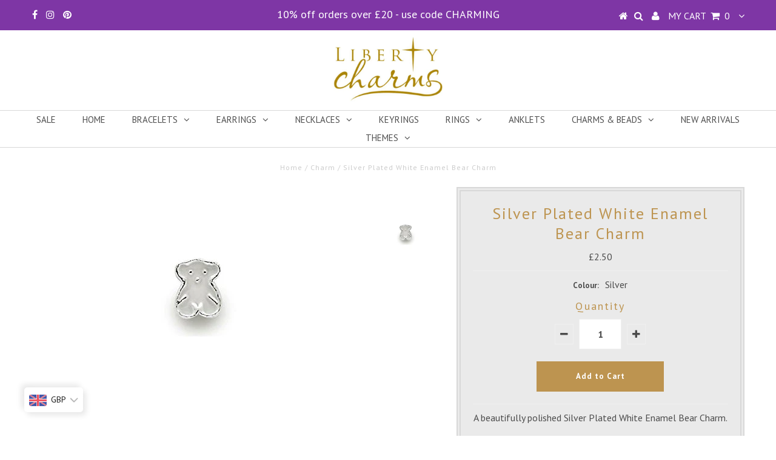

--- FILE ---
content_type: text/html; charset=utf-8
request_url: https://libertycharms.co.uk/products/silver-plated-white-enamel-bear-charm
body_size: 40461
content:
<!DOCTYPE html>
<!--[if lt IE 7 ]><html class="ie ie6" lang="en"> <![endif]-->
<!--[if IE 7 ]><html class="ie ie7" lang="en"> <![endif]-->
<!--[if IE 8 ]><html class="ie ie8" lang="en"> <![endif]-->
<!--[if (gte IE 9)|!(IE)]><!--><html lang="en"> <!--<![endif]-->
<head>
	<script src="//libertycharms.co.uk/cdn/shop/files/pandectes-rules.js?v=16761137079306087092"></script>
	
	
	
  <meta name="google-site-verification" content="5vF-yRVt2XVbFJRrW6VykgTc-aW7R-Lmr5WIrvpClwE" />
  <meta name="google-site-verification" content="0XMfUgs1zeNOGUPw4dNsAAiCBbHjHHlBt6Pm1ZIoV94" />
  <meta name="msvalidate.01" content="F3DB9355C44560E4D5BECE862BC1153B" />
  <meta name="yandex-verification" content="a5e30596b58d01f6" />
  <meta charset="utf-8" />
  <link rel="shortcut icon" href="//libertycharms.co.uk/cdn/shop/t/8/assets/favicon.ico?v=140435425742687613411689858901" type="image/x-icon" />

  <!-- <script>(function(w,d,t,r,u){var f,n,i;w[u]=w[u]||[],f=function(){var o={ti:"25132922"};o.q=w[u],w[u]=new UET(o),w[u].push("pageLoad")},n=d.createElement(t),n.src=r,n.async=1,n.onload=n.onreadystatechange=function(){var s=this.readyState;s&&s!=="loaded"&&s!=="complete"||(f(),n.onload=n.onreadystatechange=null)},i=d.getElementsByTagName(t)[0],i.parentNode.insertBefore(n,i)})(window,document,"script","//bat.bing.com/bat.js","uetq");</script>
  

<meta property="og:type" content="product">
<meta property="og:title" content="Silver Plated White Enamel Bear Charm">
<meta property="og:url" content="https://libertycharms.co.uk/products/silver-plated-white-enamel-bear-charm">
<meta property="og:description" content="A beautifully polished Silver Plated White Enamel Bear Charm.
Compatible with all of our bracelets as well as most other makes of charm bracelets.
Dimensions 10mm x 7mm. Hole size 5mm.
Gift wrapped in tissue paper.">

<meta property="og:image" content="http://libertycharms.co.uk/cdn/shop/products/Silver_Plated_White_Enamel_Bear_Charm_grande.jpg?v=1539786537">
<meta property="og:image:secure_url" content="https://libertycharms.co.uk/cdn/shop/products/Silver_Plated_White_Enamel_Bear_Charm_grande.jpg?v=1539786537">

<meta property="og:price:amount" content="2.50">
<meta property="og:price:currency" content="GBP">

<meta property="og:site_name" content="Liberty Charms">



<meta name="twitter:card" content="summary">


<meta name="twitter:site" content="@">


<meta name="twitter:title" content="Silver Plated White Enamel Bear Charm">
<meta name="twitter:description" content="A beautifully polished Silver Plated White Enamel Bear Charm.
Compatible with all of our bracelets as well as most other makes of charm bracelets.
Dimensions 10mm x 7mm. Hole size 5mm.
Gift wrapped in">
<meta name="twitter:image" content="https://libertycharms.co.uk/cdn/shop/products/Silver_Plated_White_Enamel_Bear_Charm_large.jpg?v=1539786537">
<meta name="twitter:image:width" content="480">
<meta name="twitter:image:height" content="480">
 -->
  <!-- Basic Page Needs
================================================== -->

  <title>
    Silver Plated White Enamel Bear Charm &ndash; Liberty Charms
  </title>
  
  <meta name="description" content="A beautifully polished Silver Plated White Enamel Bear Charm. Compatible with all of our bracelets as well as most other makes of charm bracelets. Dimensions 10mm x 7mm. Hole size 5mm. Gift wrapped in tissue paper." />
  
  <link rel="canonical" href="https://libertycharms.co.uk/products/silver-plated-white-enamel-bear-charm" />

  <!-- CSS
================================================== -->

  
  











  


   


 


  


  


     


  








  <link href='//fonts.googleapis.com/css?family=PT+Sans:400,700' rel='stylesheet' type='text/css'>
    


 


   


 


  


 


 


 


  <link href="//libertycharms.co.uk/cdn/shop/t/8/assets/stylesheet.css?v=163617888477786908841762891025" rel="stylesheet" type="text/css" media="all" />
  <link href="//libertycharms.co.uk/cdn/shop/t/8/assets/queries.css?v=34608368082970829381689858901" rel="stylesheet" type="text/css" media="all" />

  <!-- JS
================================================== -->

  <script type="text/javascript" src="//ajax.googleapis.com/ajax/libs/jquery/2.2.4/jquery.min.js"></script>

  <script src="//libertycharms.co.uk/cdn/shop/t/8/assets/theme.js?v=136484863845136151591689858901" type="text/javascript"></script> 
  <script src="//libertycharms.co.uk/cdn/shopifycloud/storefront/assets/themes_support/option_selection-b017cd28.js" type="text/javascript"></script> 
  <script src="//libertycharms.co.uk/cdn/shop/t/8/assets/api.js?v=108513540937963795951689858901" type="text/javascript"></script>  

  

  <!--[if lt IE 9]>
<script src="//html5shim.googlecode.com/svn/trunk/html5.js"></script>
<![endif]-->

  <meta name="viewport" content="width=device-width, initial-scale=1, maximum-scale=1">
  
  
  <link rel="shortcut icon" href="//libertycharms.co.uk/cdn/shop/files/Liberty-Charms_-_even_smaller_-_Copy_32x32.jpg?v=1613685687" type="image/png" />
  
  
  
  <!-- <script>
window.uetq = window.uetq || [];
window.uetq.push("event", "", {"revenue_value":1,"currency":"GBP"});
</script> -->

  <script>window.performance && window.performance.mark && window.performance.mark('shopify.content_for_header.start');</script><meta name="google-site-verification" content="0XMfUgs1zeNOGUPw4dNsAAiCBbHjHHlBt6Pm1ZIoV94">
<meta id="shopify-digital-wallet" name="shopify-digital-wallet" content="/17805765/digital_wallets/dialog">
<meta name="shopify-checkout-api-token" content="9a9ed08c7385dd22efee232007b61451">
<meta id="in-context-paypal-metadata" data-shop-id="17805765" data-venmo-supported="false" data-environment="production" data-locale="en_US" data-paypal-v4="true" data-currency="GBP">
<link rel="alternate" hreflang="x-default" href="https://libertycharms.co.uk/products/silver-plated-white-enamel-bear-charm">
<link rel="alternate" hreflang="de-DE" href="https://libertycharms.de/products/silver-plated-white-enamel-bear-charm">
<link rel="alternate" type="application/json+oembed" href="https://libertycharms.co.uk/products/silver-plated-white-enamel-bear-charm.oembed">
<script async="async" src="/checkouts/internal/preloads.js?locale=en-GB"></script>
<link rel="preconnect" href="https://shop.app" crossorigin="anonymous">
<script async="async" src="https://shop.app/checkouts/internal/preloads.js?locale=en-GB&shop_id=17805765" crossorigin="anonymous"></script>
<script id="apple-pay-shop-capabilities" type="application/json">{"shopId":17805765,"countryCode":"GB","currencyCode":"GBP","merchantCapabilities":["supports3DS"],"merchantId":"gid:\/\/shopify\/Shop\/17805765","merchantName":"Liberty Charms","requiredBillingContactFields":["postalAddress","email"],"requiredShippingContactFields":["postalAddress","email"],"shippingType":"shipping","supportedNetworks":["visa","maestro","masterCard","amex","discover","elo"],"total":{"type":"pending","label":"Liberty Charms","amount":"1.00"},"shopifyPaymentsEnabled":true,"supportsSubscriptions":true}</script>
<script id="shopify-features" type="application/json">{"accessToken":"9a9ed08c7385dd22efee232007b61451","betas":["rich-media-storefront-analytics"],"domain":"libertycharms.co.uk","predictiveSearch":true,"shopId":17805765,"locale":"en"}</script>
<script>var Shopify = Shopify || {};
Shopify.shop = "liberty-charms.myshopify.com";
Shopify.locale = "en";
Shopify.currency = {"active":"GBP","rate":"1.0"};
Shopify.country = "GB";
Shopify.theme = {"name":"Copy of Testament | Clerk Implementation","id":122297352254,"schema_name":"Testament","schema_version":"5","theme_store_id":623,"role":"main"};
Shopify.theme.handle = "null";
Shopify.theme.style = {"id":null,"handle":null};
Shopify.cdnHost = "libertycharms.co.uk/cdn";
Shopify.routes = Shopify.routes || {};
Shopify.routes.root = "/";</script>
<script type="module">!function(o){(o.Shopify=o.Shopify||{}).modules=!0}(window);</script>
<script>!function(o){function n(){var o=[];function n(){o.push(Array.prototype.slice.apply(arguments))}return n.q=o,n}var t=o.Shopify=o.Shopify||{};t.loadFeatures=n(),t.autoloadFeatures=n()}(window);</script>
<script>
  window.ShopifyPay = window.ShopifyPay || {};
  window.ShopifyPay.apiHost = "shop.app\/pay";
  window.ShopifyPay.redirectState = null;
</script>
<script id="shop-js-analytics" type="application/json">{"pageType":"product"}</script>
<script defer="defer" async type="module" src="//libertycharms.co.uk/cdn/shopifycloud/shop-js/modules/v2/client.init-shop-cart-sync_COMZFrEa.en.esm.js"></script>
<script defer="defer" async type="module" src="//libertycharms.co.uk/cdn/shopifycloud/shop-js/modules/v2/chunk.common_CdXrxk3f.esm.js"></script>
<script type="module">
  await import("//libertycharms.co.uk/cdn/shopifycloud/shop-js/modules/v2/client.init-shop-cart-sync_COMZFrEa.en.esm.js");
await import("//libertycharms.co.uk/cdn/shopifycloud/shop-js/modules/v2/chunk.common_CdXrxk3f.esm.js");

  window.Shopify.SignInWithShop?.initShopCartSync?.({"fedCMEnabled":true,"windoidEnabled":true});

</script>
<script>
  window.Shopify = window.Shopify || {};
  if (!window.Shopify.featureAssets) window.Shopify.featureAssets = {};
  window.Shopify.featureAssets['shop-js'] = {"shop-cart-sync":["modules/v2/client.shop-cart-sync_CRSPkpKa.en.esm.js","modules/v2/chunk.common_CdXrxk3f.esm.js"],"init-fed-cm":["modules/v2/client.init-fed-cm_DO1JVZ96.en.esm.js","modules/v2/chunk.common_CdXrxk3f.esm.js"],"init-windoid":["modules/v2/client.init-windoid_hXardXh0.en.esm.js","modules/v2/chunk.common_CdXrxk3f.esm.js"],"init-shop-email-lookup-coordinator":["modules/v2/client.init-shop-email-lookup-coordinator_jpxQlUsx.en.esm.js","modules/v2/chunk.common_CdXrxk3f.esm.js"],"shop-toast-manager":["modules/v2/client.shop-toast-manager_C-K0q6-t.en.esm.js","modules/v2/chunk.common_CdXrxk3f.esm.js"],"shop-button":["modules/v2/client.shop-button_B6dBoDg5.en.esm.js","modules/v2/chunk.common_CdXrxk3f.esm.js"],"shop-login-button":["modules/v2/client.shop-login-button_BHRMsoBb.en.esm.js","modules/v2/chunk.common_CdXrxk3f.esm.js","modules/v2/chunk.modal_C89cmTvN.esm.js"],"shop-cash-offers":["modules/v2/client.shop-cash-offers_p6Pw3nax.en.esm.js","modules/v2/chunk.common_CdXrxk3f.esm.js","modules/v2/chunk.modal_C89cmTvN.esm.js"],"avatar":["modules/v2/client.avatar_BTnouDA3.en.esm.js"],"init-shop-cart-sync":["modules/v2/client.init-shop-cart-sync_COMZFrEa.en.esm.js","modules/v2/chunk.common_CdXrxk3f.esm.js"],"init-shop-for-new-customer-accounts":["modules/v2/client.init-shop-for-new-customer-accounts_BNQiNx4m.en.esm.js","modules/v2/client.shop-login-button_BHRMsoBb.en.esm.js","modules/v2/chunk.common_CdXrxk3f.esm.js","modules/v2/chunk.modal_C89cmTvN.esm.js"],"pay-button":["modules/v2/client.pay-button_CRuQ9trT.en.esm.js","modules/v2/chunk.common_CdXrxk3f.esm.js"],"init-customer-accounts-sign-up":["modules/v2/client.init-customer-accounts-sign-up_Q1yheB3t.en.esm.js","modules/v2/client.shop-login-button_BHRMsoBb.en.esm.js","modules/v2/chunk.common_CdXrxk3f.esm.js","modules/v2/chunk.modal_C89cmTvN.esm.js"],"checkout-modal":["modules/v2/client.checkout-modal_DtXVhFgQ.en.esm.js","modules/v2/chunk.common_CdXrxk3f.esm.js","modules/v2/chunk.modal_C89cmTvN.esm.js"],"init-customer-accounts":["modules/v2/client.init-customer-accounts_B5rMd0lj.en.esm.js","modules/v2/client.shop-login-button_BHRMsoBb.en.esm.js","modules/v2/chunk.common_CdXrxk3f.esm.js","modules/v2/chunk.modal_C89cmTvN.esm.js"],"lead-capture":["modules/v2/client.lead-capture_CmGCXBh3.en.esm.js","modules/v2/chunk.common_CdXrxk3f.esm.js","modules/v2/chunk.modal_C89cmTvN.esm.js"],"shop-follow-button":["modules/v2/client.shop-follow-button_CV5C02lv.en.esm.js","modules/v2/chunk.common_CdXrxk3f.esm.js","modules/v2/chunk.modal_C89cmTvN.esm.js"],"shop-login":["modules/v2/client.shop-login_Bz_Zm_XZ.en.esm.js","modules/v2/chunk.common_CdXrxk3f.esm.js","modules/v2/chunk.modal_C89cmTvN.esm.js"],"payment-terms":["modules/v2/client.payment-terms_D7XnU2ez.en.esm.js","modules/v2/chunk.common_CdXrxk3f.esm.js","modules/v2/chunk.modal_C89cmTvN.esm.js"]};
</script>
<script>(function() {
  var isLoaded = false;
  function asyncLoad() {
    if (isLoaded) return;
    isLoaded = true;
    var urls = ["\/\/d1liekpayvooaz.cloudfront.net\/apps\/customizery\/customizery.js?shop=liberty-charms.myshopify.com","https:\/\/loox.io\/widget\/NkSSXBUbm\/loox.1496142884665.js?shop=liberty-charms.myshopify.com","https:\/\/chimpstatic.com\/mcjs-connected\/js\/users\/9cbeb6e98a0e7ec1524cc5929\/262ee9084b5468869ed5dd49f.js?shop=liberty-charms.myshopify.com","https:\/\/rec.autocommerce.io\/recommender_javascript?shop=liberty-charms.myshopify.com","https:\/\/contactform.hulkapps.com\/skeletopapp.js?shop=liberty-charms.myshopify.com","https:\/\/cdn.getcarro.com\/script-tags\/all\/050820094100.js?shop=liberty-charms.myshopify.com","https:\/\/libertycharms.co.uk\/apps\/buckscc\/sdk.min.js?shop=liberty-charms.myshopify.com","https:\/\/feed.omegacommerce.com\/js\/init.js?shop=liberty-charms.myshopify.com","https:\/\/chimpstatic.com\/mcjs-connected\/js\/users\/9cbeb6e98a0e7ec1524cc5929\/1df4bc205993c900d3175c556.js?shop=liberty-charms.myshopify.com","https:\/\/apps.synctrack.io\/region-restrictions\/blockify-embed.min.js?shop=liberty-charms.myshopify.com","https:\/\/apps.synctrack.io\/region-restrictions\/blockify-embed.min.js?shop=liberty-charms.myshopify.com","\/\/searchserverapi.com\/widgets\/shopify\/init.js?a=7B9N6e0G8B\u0026shop=liberty-charms.myshopify.com","https:\/\/apps.synctrack.io\/region-restrictions\/blockify-embed.min.js?v=2\u0026shop=liberty-charms.myshopify.com","https:\/\/apps.synctrack.io\/region-restrictions\/blockify-embed.min.js?v=2\u0026shop=liberty-charms.myshopify.com"];
    for (var i = 0; i < urls.length; i++) {
      var s = document.createElement('script');
      s.type = 'text/javascript';
      s.async = true;
      s.src = urls[i];
      var x = document.getElementsByTagName('script')[0];
      x.parentNode.insertBefore(s, x);
    }
  };
  if(window.attachEvent) {
    window.attachEvent('onload', asyncLoad);
  } else {
    window.addEventListener('load', asyncLoad, false);
  }
})();</script>
<script id="__st">var __st={"a":17805765,"offset":0,"reqid":"4565f887-886f-4c00-b097-6935deef84cc-1763159580","pageurl":"libertycharms.co.uk\/products\/silver-plated-white-enamel-bear-charm","u":"ac52f03f95b3","p":"product","rtyp":"product","rid":10714256269};</script>
<script>window.ShopifyPaypalV4VisibilityTracking = true;</script>
<script id="captcha-bootstrap">!function(){'use strict';const t='contact',e='account',n='new_comment',o=[[t,t],['blogs',n],['comments',n],[t,'customer']],c=[[e,'customer_login'],[e,'guest_login'],[e,'recover_customer_password'],[e,'create_customer']],r=t=>t.map((([t,e])=>`form[action*='/${t}']:not([data-nocaptcha='true']) input[name='form_type'][value='${e}']`)).join(','),a=t=>()=>t?[...document.querySelectorAll(t)].map((t=>t.form)):[];function s(){const t=[...o],e=r(t);return a(e)}const i='password',u='form_key',d=['recaptcha-v3-token','g-recaptcha-response','h-captcha-response',i],f=()=>{try{return window.sessionStorage}catch{return}},m='__shopify_v',_=t=>t.elements[u];function p(t,e,n=!1){try{const o=window.sessionStorage,c=JSON.parse(o.getItem(e)),{data:r}=function(t){const{data:e,action:n}=t;return t[m]||n?{data:e,action:n}:{data:t,action:n}}(c);for(const[e,n]of Object.entries(r))t.elements[e]&&(t.elements[e].value=n);n&&o.removeItem(e)}catch(o){console.error('form repopulation failed',{error:o})}}const l='form_type',E='cptcha';function T(t){t.dataset[E]=!0}const w=window,h=w.document,L='Shopify',v='ce_forms',y='captcha';let A=!1;((t,e)=>{const n=(g='f06e6c50-85a8-45c8-87d0-21a2b65856fe',I='https://cdn.shopify.com/shopifycloud/storefront-forms-hcaptcha/ce_storefront_forms_captcha_hcaptcha.v1.5.2.iife.js',D={infoText:'Protected by hCaptcha',privacyText:'Privacy',termsText:'Terms'},(t,e,n)=>{const o=w[L][v],c=o.bindForm;if(c)return c(t,g,e,D).then(n);var r;o.q.push([[t,g,e,D],n]),r=I,A||(h.body.append(Object.assign(h.createElement('script'),{id:'captcha-provider',async:!0,src:r})),A=!0)});var g,I,D;w[L]=w[L]||{},w[L][v]=w[L][v]||{},w[L][v].q=[],w[L][y]=w[L][y]||{},w[L][y].protect=function(t,e){n(t,void 0,e),T(t)},Object.freeze(w[L][y]),function(t,e,n,w,h,L){const[v,y,A,g]=function(t,e,n){const i=e?o:[],u=t?c:[],d=[...i,...u],f=r(d),m=r(i),_=r(d.filter((([t,e])=>n.includes(e))));return[a(f),a(m),a(_),s()]}(w,h,L),I=t=>{const e=t.target;return e instanceof HTMLFormElement?e:e&&e.form},D=t=>v().includes(t);t.addEventListener('submit',(t=>{const e=I(t);if(!e)return;const n=D(e)&&!e.dataset.hcaptchaBound&&!e.dataset.recaptchaBound,o=_(e),c=g().includes(e)&&(!o||!o.value);(n||c)&&t.preventDefault(),c&&!n&&(function(t){try{if(!f())return;!function(t){const e=f();if(!e)return;const n=_(t);if(!n)return;const o=n.value;o&&e.removeItem(o)}(t);const e=Array.from(Array(32),(()=>Math.random().toString(36)[2])).join('');!function(t,e){_(t)||t.append(Object.assign(document.createElement('input'),{type:'hidden',name:u})),t.elements[u].value=e}(t,e),function(t,e){const n=f();if(!n)return;const o=[...t.querySelectorAll(`input[type='${i}']`)].map((({name:t})=>t)),c=[...d,...o],r={};for(const[a,s]of new FormData(t).entries())c.includes(a)||(r[a]=s);n.setItem(e,JSON.stringify({[m]:1,action:t.action,data:r}))}(t,e)}catch(e){console.error('failed to persist form',e)}}(e),e.submit())}));const S=(t,e)=>{t&&!t.dataset[E]&&(n(t,e.some((e=>e===t))),T(t))};for(const o of['focusin','change'])t.addEventListener(o,(t=>{const e=I(t);D(e)&&S(e,y())}));const B=e.get('form_key'),M=e.get(l),P=B&&M;t.addEventListener('DOMContentLoaded',(()=>{const t=y();if(P)for(const e of t)e.elements[l].value===M&&p(e,B);[...new Set([...A(),...v().filter((t=>'true'===t.dataset.shopifyCaptcha))])].forEach((e=>S(e,t)))}))}(h,new URLSearchParams(w.location.search),n,t,e,['guest_login'])})(!0,!0)}();</script>
<script integrity="sha256-52AcMU7V7pcBOXWImdc/TAGTFKeNjmkeM1Pvks/DTgc=" data-source-attribution="shopify.loadfeatures" defer="defer" src="//libertycharms.co.uk/cdn/shopifycloud/storefront/assets/storefront/load_feature-81c60534.js" crossorigin="anonymous"></script>
<script crossorigin="anonymous" defer="defer" src="//libertycharms.co.uk/cdn/shopifycloud/storefront/assets/shopify_pay/storefront-65b4c6d7.js?v=20250812"></script>
<script data-source-attribution="shopify.dynamic_checkout.dynamic.init">var Shopify=Shopify||{};Shopify.PaymentButton=Shopify.PaymentButton||{isStorefrontPortableWallets:!0,init:function(){window.Shopify.PaymentButton.init=function(){};var t=document.createElement("script");t.src="https://libertycharms.co.uk/cdn/shopifycloud/portable-wallets/latest/portable-wallets.en.js",t.type="module",document.head.appendChild(t)}};
</script>
<script data-source-attribution="shopify.dynamic_checkout.buyer_consent">
  function portableWalletsHideBuyerConsent(e){var t=document.getElementById("shopify-buyer-consent"),n=document.getElementById("shopify-subscription-policy-button");t&&n&&(t.classList.add("hidden"),t.setAttribute("aria-hidden","true"),n.removeEventListener("click",e))}function portableWalletsShowBuyerConsent(e){var t=document.getElementById("shopify-buyer-consent"),n=document.getElementById("shopify-subscription-policy-button");t&&n&&(t.classList.remove("hidden"),t.removeAttribute("aria-hidden"),n.addEventListener("click",e))}window.Shopify?.PaymentButton&&(window.Shopify.PaymentButton.hideBuyerConsent=portableWalletsHideBuyerConsent,window.Shopify.PaymentButton.showBuyerConsent=portableWalletsShowBuyerConsent);
</script>
<script data-source-attribution="shopify.dynamic_checkout.cart.bootstrap">document.addEventListener("DOMContentLoaded",(function(){function t(){return document.querySelector("shopify-accelerated-checkout-cart, shopify-accelerated-checkout")}if(t())Shopify.PaymentButton.init();else{new MutationObserver((function(e,n){t()&&(Shopify.PaymentButton.init(),n.disconnect())})).observe(document.body,{childList:!0,subtree:!0})}}));
</script>
<link id="shopify-accelerated-checkout-styles" rel="stylesheet" media="screen" href="https://libertycharms.co.uk/cdn/shopifycloud/portable-wallets/latest/accelerated-checkout-backwards-compat.css" crossorigin="anonymous">
<style id="shopify-accelerated-checkout-cart">
        #shopify-buyer-consent {
  margin-top: 1em;
  display: inline-block;
  width: 100%;
}

#shopify-buyer-consent.hidden {
  display: none;
}

#shopify-subscription-policy-button {
  background: none;
  border: none;
  padding: 0;
  text-decoration: underline;
  font-size: inherit;
  cursor: pointer;
}

#shopify-subscription-policy-button::before {
  box-shadow: none;
}

      </style>

<script>window.performance && window.performance.mark && window.performance.mark('shopify.content_for_header.end');</script>
  <script type="text/javascript">
    new WOW().init();

  </script> 
  <link rel="next" href="/next"/>
  <link rel="prev" href="/prev"/>
  <script type='text/javascript'>
window.__lo_site_id = 77996;

	(function() {
		var wa = document.createElement('script'); wa.type = 'text/javascript'; wa.async = true;
		wa.src = 'https://d10lpsik1i8c69.cloudfront.net/w.js';
		var s = document.getElementsByTagName('script')[0]; s.parentNode.insertBefore(wa, s);
	  })();
	</script>

	<script>var loox_global_hash = '1763107648210';</script><script>var loox_pop_active = true;var loox_pop_display = {"home_page":true,"product_page":true,"cart_page":true,"other_pages":true};</script><style>.loox-reviews-default { max-width: 1200px; margin: 0 auto; }.loox-rating .loox-icon { color:#cc8800; }
:root { --lxs-rating-icon-color: #cc8800; }</style>
  <script async src="https://www.googletagmanager.com/gtag/js?id=AW-999922311"></script>
<script>
  window.dataLayer = window.dataLayer || [];
  function gtag(){dataLayer.push(arguments);}
  gtag('js', new Date());
  gtag('config', 'AW-999922311', {'send_page_view': false});
</script>

    <script>
    window.bucksCC = window.bucksCC || {};
    window.bucksCC.config = {}; window.bucksCC.reConvert = function () {};
    "function"!=typeof Object.assign&&(Object.assign=function(n){if(null==n)throw new TypeError("Cannot convert undefined or null to object");for(var r=Object(n),t=1;t<arguments.length;t++){var e=arguments[t];if(null!=e)for(var o in e)e.hasOwnProperty(o)&&(r[o]=e[o])}return r});
    Object.assign(window.bucksCC.config, {"expertSettings":"{\"css\":\"\"}","_id":"5f5b8a527194e90ee4fe2cf1","shop":"liberty-charms.myshopify.com","active":true,"autoSwitchCurrencyLocationBased":false,"autoSwitchOnlyToPreferredCurrency":false,"backgroundColor":"rgba(255,255,255,1)","borderStyle":"boxShadow","cartNotificationBackgroundColor":"rgba(251,245,245,1)","cartNotificationMessage":"We process all orders in {STORE_CURRENCY} and you will be checkout using the most current exchange rates.","cartNotificationStatus":false,"cartNotificationTextColor":"rgba(30,30,30,1)","customPosition":"","darkMode":false,"defaultCurrencyRounding":false,"displayPosition":"bottom_left","displayPositionType":"floating","flagDisplayOption":"showFlagAndCurrency","flagStyle":"modern","flagTheme":"rounded","hoverColor":"rgba(255,255,255,1)","instantLoader":false,"mobileCustomPosition":"","mobileDisplayPosition":"bottom_left","mobileDisplayPositionType":"floating","moneyWithCurrencyFormat":false,"priceRoundingType":"none","roundingDecimal":0.99,"selectedCurrencies":"[{\"USD\":\"US Dollar (USD)\"},{\"EUR\":\"Euro (EUR)\"},{\"GBP\":\"British Pound (GBP)\"},{\"CAD\":\"Canadian Dollar (CAD)\"},{\"AFN\":\"Afghan Afghani (AFN)\"},{\"ALL\":\"Albanian Lek (ALL)\"},{\"DZD\":\"Algerian Dinar (DZD)\"},{\"AOA\":\"Angolan Kwanza (AOA)\"},{\"ARS\":\"Argentine Peso (ARS)\"},{\"AMD\":\"Armenian Dram (AMD)\"},{\"AWG\":\"Aruban Florin (AWG)\"},{\"AUD\":\"Australian Dollar (AUD)\"},{\"BBD\":\"Barbadian Dollar (BBD)\"},{\"AZN\":\"Azerbaijani Manat (AZN)\"},{\"BDT\":\"Bangladeshi Taka (BDT)\"},{\"BSD\":\"Bahamian Dollar (BSD)\"},{\"BHD\":\"Bahraini Dinar (BHD)\"},{\"BIF\":\"Burundian Franc (BIF)\"},{\"BYN\":\"Belarusian Ruble (BYN)\"},{\"BYR\":\"Belarusian Ruble (BYR)\"},{\"BZD\":\"Belize Dollar (BZD)\"},{\"BMD\":\"Bermudan Dollar (BMD)\"},{\"BTN\":\"Bhutanese Ngultrum (BTN)\"},{\"BAM\":\"Bosnia-Herzegovina Convertible Mark (BAM)\"},{\"BRL\":\"Brazilian Real (BRL)\"},{\"BOB\":\"Bolivian Boliviano (BOB)\"},{\"BWP\":\"Botswanan Pula (BWP)\"},{\"BND\":\"Brunei Dollar (BND)\"},{\"BGN\":\"Bulgarian Lev (BGN)\"},{\"MMK\":\"Myanmar Kyat (MMK)\"},{\"KHR\":\"Cambodian Riel (KHR)\"},{\"CVE\":\"Cape Verdean Escudo (CVE)\"},{\"KYD\":\"Cayman Islands Dollar (KYD)\"},{\"XAF\":\"Central African CFA Franc (XAF)\"},{\"CLP\":\"Chilean Peso (CLP)\"},{\"CNY\":\"Chinese Yuan (CNY)\"},{\"COP\":\"Colombian Peso (COP)\"},{\"KMF\":\"Comorian Franc (KMF)\"},{\"CDF\":\"Congolese Franc (CDF)\"},{\"CRC\":\"Costa Rican Colón (CRC)\"},{\"HRK\":\"Croatian Kuna (HRK)\"},{\"CZK\":\"Czech Koruna (CZK)\"},{\"DKK\":\"Danish Krone (DKK)\"},{\"DJF\":\"Djiboutian Franc (DJF)\"},{\"DOP\":\"Dominican Peso (DOP)\"},{\"XCD\":\"East Caribbean Dollar (XCD)\"},{\"EGP\":\"Egyptian Pound (EGP)\"},{\"ETB\":\"Ethiopian Birr (ETB)\"},{\"FKP\":\"Falkland Islands Pound (FKP)\"},{\"XPF\":\"CFP Franc (XPF)\"},{\"FJD\":\"Fijian Dollar (FJD)\"},{\"GIP\":\"Gibraltar Pound (GIP)\"},{\"GMD\":\"Gambian Dalasi (GMD)\"},{\"GHS\":\"Ghanaian Cedi (GHS)\"},{\"GTQ\":\"Guatemalan Quetzal (GTQ)\"},{\"GYD\":\"Guyanaese Dollar (GYD)\"},{\"GEL\":\"Georgian Lari (GEL)\"},{\"GNF\":\"Guinean Franc (GNF)\"},{\"HTG\":\"Haitian Gourde (HTG)\"},{\"HNL\":\"Honduran Lempira (HNL)\"},{\"HKD\":\"Hong Kong Dollar (HKD)\"},{\"HUF\":\"Hungarian Forint (HUF)\"},{\"ISK\":\"Icelandic Króna (ISK)\"},{\"INR\":\"Indian Rupee (INR)\"},{\"IDR\":\"Indonesian Rupiah (IDR)\"},{\"ILS\":\"Israeli New Shekel (ILS)\"},{\"IRR\":\"Iranian Rial (IRR)\"},{\"IQD\":\"Iraqi Dinar (IQD)\"},{\"JMD\":\"Jamaican Dollar (JMD)\"},{\"JPY\":\"Japanese Yen (JPY)\"},{\"JEP\":\"Jersey Pound (JEP)\"},{\"JOD\":\"Jordanian Dinar (JOD)\"},{\"KZT\":\"Kazakhstani Tenge (KZT)\"},{\"KES\":\"Kenyan Shilling (KES)\"},{\"KWD\":\"Kuwaiti Dinar (KWD)\"},{\"KGS\":\"Kyrgystani Som (KGS)\"},{\"LAK\":\"Laotian Kip (LAK)\"},{\"LVL\":\"Latvian Lats (LVL)\"},{\"LBP\":\"Lebanese Pound (LBP)\"},{\"LSL\":\"Lesotho Loti (LSL)\"},{\"LRD\":\"Liberian Dollar (LRD)\"},{\"LYD\":\"Libyan Dinar (LYD)\"},{\"MGA\":\"Malagasy Ariary (MGA)\"},{\"MKD\":\"Macedonian Denar (MKD)\"},{\"MOP\":\"Macanese Pataca (MOP)\"},{\"MWK\":\"Malawian Kwacha (MWK)\"},{\"MVR\":\"Maldivian Rufiyaa (MVR)\"},{\"MXN\":\"Mexican Peso (MXN)\"},{\"MYR\":\"Malaysian Ringgit (MYR)\"},{\"MUR\":\"Mauritian Rupee (MUR)\"},{\"MDL\":\"Moldovan Leu (MDL)\"},{\"MAD\":\"Moroccan Dirham (MAD)\"},{\"MNT\":\"Mongolian Tugrik (MNT)\"},{\"MZN\":\"Mozambican Metical (MZN)\"},{\"NAD\":\"Namibian Dollar (NAD)\"},{\"NPR\":\"Nepalese Rupee (NPR)\"},{\"ANG\":\"Netherlands Antillean Guilder (ANG)\"},{\"NZD\":\"New Zealand Dollar (NZD)\"},{\"NIO\":\"Nicaraguan Córdoba (NIO)\"},{\"NGN\":\"Nigerian Naira (NGN)\"},{\"NOK\":\"Norwegian Krone (NOK)\"},{\"OMR\":\"Omani Rial (OMR)\"},{\"PAB\":\"Panamanian Balboa (PAB)\"},{\"PKR\":\"Pakistani Rupee (PKR)\"},{\"PGK\":\"Papua New Guinean Kina (PGK)\"},{\"PYG\":\"Paraguayan Guarani (PYG)\"},{\"PEN\":\"Peruvian Sol (PEN)\"},{\"PHP\":\"Philippine Piso (PHP)\"},{\"PLN\":\"Polish Zloty (PLN)\"},{\"QAR\":\"Qatari Rial (QAR)\"},{\"RON\":\"Romanian Leu (RON)\"},{\"RUB\":\"Russian Ruble (RUB)\"},{\"RWF\":\"Rwandan Franc (RWF)\"},{\"WST\":\"Samoan Tala (WST)\"},{\"SHP\":\"St. Helena Pound (SHP)\"},{\"SAR\":\"Saudi Riyal (SAR)\"},{\"STD\":\"São Tomé & Príncipe Dobra (STD)\"},{\"RSD\":\"Serbian Dinar (RSD)\"},{\"SCR\":\"Seychellois Rupee (SCR)\"},{\"SLL\":\"Sierra Leonean Leone (SLL)\"},{\"SGD\":\"Singapore Dollar (SGD)\"},{\"SDG\":\"Sudanese Pound (SDG)\"},{\"SYP\":\"Syrian Pound (SYP)\"},{\"ZAR\":\"South African Rand (ZAR)\"},{\"KRW\":\"South Korean Won (KRW)\"},{\"SSP\":\"South Sudanese Pound (SSP)\"},{\"SBD\":\"Solomon Islands Dollar (SBD)\"},{\"LKR\":\"Sri Lankan Rupee (LKR)\"},{\"SRD\":\"Surinamese Dollar (SRD)\"},{\"SZL\":\"Swazi Lilangeni (SZL)\"},{\"SEK\":\"Swedish Krona (SEK)\"},{\"CHF\":\"Swiss Franc (CHF)\"},{\"TWD\":\"New Taiwan Dollar (TWD)\"},{\"THB\":\"Thai Baht (THB)\"},{\"TJS\":\"Tajikistani Somoni (TJS)\"},{\"TZS\":\"Tanzanian Shilling (TZS)\"},{\"TOP\":\"Tongan Paʻanga (TOP)\"},{\"TTD\":\"Trinidad & Tobago Dollar (TTD)\"},{\"TND\":\"Tunisian Dinar (TND)\"},{\"TRY\":\"Turkish Lira (TRY)\"},{\"TMT\":\"Turkmenistani Manat (TMT)\"},{\"UGX\":\"Ugandan Shilling (UGX)\"},{\"UAH\":\"Ukrainian Hryvnia (UAH)\"},{\"AED\":\"United Arab Emirates Dirham (AED)\"},{\"UYU\":\"Uruguayan Peso (UYU)\"},{\"UZS\":\"Uzbekistani Som (UZS)\"},{\"VUV\":\"Vanuatu Vatu (VUV)\"},{\"VEF\":\"Venezuelan Bolívar (VEF)\"},{\"VND\":\"Vietnamese Dong (VND)\"},{\"XOF\":\"West African CFA Franc (XOF)\"},{\"YER\":\"Yemeni Rial (YER)\"},{\"ZMW\":\"Zambian Kwacha (ZMW)\"}]","showInDesktop":true,"showInMobileDevice":true,"showOriginalPriceOnMouseHover":false,"textColor":"rgba(30,30,30,1)","themeType":"default","userCurrency":"","customOptionsPlacement":false,"customOptionsPlacementMobile":false,"mobilePositionPlacement":"after","optionsPlacementType":"left_upwards","optionsPlacementTypeMobile":"left_upwards","positionPlacement":"after","showCurrencyCodesOnly":false,"trigger":"","watchUrls":""}, { money_format: "\u003cspan class=money\u003e£{{amount}}\u003c\/span\u003e", money_with_currency_format: "\u003cspan class=money\u003e£{{amount}} GBP\u003c\/span\u003e", userCurrency: "GBP" }); window.bucksCC.config.multiCurrencies = [];  window.bucksCC.config.multiCurrencies = "EUR,GBP".split(',') || ''; window.bucksCC.config.cartCurrency = "GBP" || '';
    </script>
            

<!-- check for active ws customer --><!-- add querystring to search in test mode -->

<!-- redirect to ws-cart -->

<!-- ajax data  -->

  


<!-- product data -->

  
   <span id="wsgReloadPrices_Window" style="display: none"></span>
  <div class="wsg-collections-list-10714256269" style="display:none">[{"id":448964621,"handle":"silver-animal-charms-bracelet","updated_at":"2025-11-13T12:03:58+00:00","published_at":"2017-09-19T12:38:24+01:00","sort_order":"best-selling","template_suffix":"","published_scope":"global","title":"Animal Charms For Bracelets","body_html":"\u003cp style=\"text-align: center;\"\u003eExpress yourself and make your bracelet your own with our selection of \u003cem\u003eanimal charms for bracelets\u003c\/em\u003e.\u003cbr\u003e\u003cbr\u003eHere we have a few selections of the charms that you can personalise for that special someone.\u003cbr\u003e\u003cbr\u003eAs we have a large selection of animal charms and beads for bracelets we can not put them all on. However, if you find a charm or bead you like from one of our bracelets then choose our \u003cstrong\u003eANY CHARM or ANY 5 CHARMS\u003c\/strong\u003e and let us know which ones you want.\u003cbr\u003e\u003cbr\u003eOur beautiful charms for charm bracelets can be the missing piece in your charm bracelet collection. Change the look of your charm bracelet whenever you like, depending on your mood, outfit or season, with our silver plated charms for bracelets.\u003cbr\u003e\u003cbr\u003eLet your personality shine through your charms for bracelets whether you want to show off your favourite colour, hobby or your star sign we’ve got so much for you to choose from.\u003c\/p\u003e\n\u003ch2 style=\"text-align: center;\"\u003eAnimal Charms For Charm Bracelets\u003c\/h2\u003e\n\u003cdiv style=\"overflow: auto; height: 220px;\"\u003e\n\u003cp style=\"text-align: center;\"\u003eChoose from a range of stunning silver plated animal charms in different beautiful styles and colours that you can personalise. These are perfect gift ideas for girl or women to add to their jewellery gift collection. \u003cstrong\u003eFree UK standard delivery charms for bracelets\u003c\/strong\u003e.\u003c\/p\u003e\n\u003cp style=\"text-align: center;\"\u003e\u003cimg alt=\"affordable collection of animal charms for charm bracelets\" src=\"\/\/cdn.shopify.com\/s\/files\/1\/2697\/3974\/files\/trust_images_large.png?v=1528799871\" style=\"float: none;\"\u003e\u003c\/p\u003e\n\u003ch3 style=\"text-align: center;\"\u003eWhy Buy Animal Charms For Bracelets From Us:\u003c\/h3\u003e\n\u003cp style=\"text-align: center;\"\u003eWe offer a no quibble, any reason 30-day exchange or refund policy.\u003c\/p\u003e\n\u003cp style=\"text-align: center;\"\u003e\u003cstrong\u003eFREE UK Delivery\u003c\/strong\u003e, with next day and international options.\u003c\/p\u003e\n\u003cp style=\"text-align: center;\"\u003e\u003cstrong\u003eUK next working day delivery available and FREE delivery on all standard purchases (within the UK)\u003c\/strong\u003e - Buy yours whilst stock last!\u003c\/p\u003e\n\u003ch4 style=\"text-align: center;\"\u003eLiberty Charms Collection of Animal Charms For Bracelets\u003c\/h4\u003e\n\u003cp style=\"text-align: center;\"\u003eInterpreting the latest fashion trends, the Liberty Charms team work hard to bring you a range of jewellery \u003cspan\u003ebirthday gifts for her\u003c\/span\u003e that is constantly evolving to give you the latest look. Jewellery is not just about fashion, it's fun, exciting and is a statement about you!\u003c\/p\u003e\n\u003cp style=\"text-align: center;\"\u003e\u003cstrong\u003eCelebrities including Danielle Lloyd, Katie Price, Ellie Jenas, Chelsee Healey, Jessica Wright (TOWIE), Samantha Faiers (TOWIE), Amanda Harrington (Desperate Scousewives), Kerry Katona and many more who love our jewellery and charm bracelets.\u003c\/strong\u003e\u003c\/p\u003e\n\u003cp style=\"text-align: center;\"\u003eLiberty Charms jewellery has also appeared in Coronation Street worn by Paula Lane (who plays Kylie Platt in the SOAP) and other stars including Shobna Gulati, Kym Marsh, Georgia May Foote and Carla Lane who have also been spotted wearing our bling.\u003c\/p\u003e\n\u003cp style=\"text-align: center;\"\u003eWe specialise in personalised \u003cspan\u003ebirthday gifts for her\u003c\/span\u003e and offer many different charm bracelet themes. We offer jewellery \u003cspan\u003ebirthday gifts for her\u003c\/span\u003e in a range of styles. We believe that no matter what age you are, \u003cstrong\u003eeveryone should always be able to sparkle in a little bit of bling!\u003c\/strong\u003e\u003c\/p\u003e\n\u003cp style=\"text-align: center;\"\u003e\u003cspan\u003eOur commitment is to provide\u003c\/span\u003e\u003cspan\u003e the \u003c\/span\u003eperfect animal \u003cspan\u003echarms for bracelets with\u003c\/span\u003e excellent customer service that would rival any high street store. All purchases come with a velvet drawstring presentation pouch. \u003cbr\u003eThe Liberty Charms team is on hand to make your gift purchase just that little bit more special!\u003c\/p\u003e\n\u003cp style=\"text-align: center;\"\u003eShop now for animal \u003cspan\u003echarms for charm bracelets. Gifts for birthdays, mother’s day and Christmas. These charms are a perfect gift for mums, nans, little girls and big girls.\u003c\/span\u003e\u003c\/p\u003e\n\u003c\/div\u003e\n\u003cdiv id=\"looxReviews\" data-loox-aggregate=\"\" data-limit=\"4\" style=\"margin: 0 auto; max-width: 1080px;\"\u003e\u003c\/div\u003e"},{"id":91289092158,"handle":"babies-baby-charm-bracelet","title":"Baby Charm Bracelet Collection","updated_at":"2025-11-14T12:03:26+00:00","body_html":"\u003cp style=\"text-align: center;\"\u003eChoose from a range of beautiful \u003cspan\u003esilver plated \u003c\/span\u003ebaby bracelets in a variety of styles.\u003c\/p\u003e\n\u003cdiv style=\"overflow: auto; height: 120px; text-align: center;\"\u003e\n\u003cimg alt=\"\" src=\"\/\/cdn.shopify.com\/s\/files\/1\/2698\/8984\/files\/trust_images_medium.png?v=1528899881\" style=\"float: none; display: block; margin-left: auto; margin-right: auto;\"\u003e\n\u003ch3 style=\"text-align: center;\"\u003e\u003cimg alt=\"Friendship charm bracelets at affordable prices\" src=\"\/\/cdn.shopify.com\/s\/files\/1\/2697\/3974\/files\/trust_images_large.png?v=1528799871\" style=\"float: none;\"\u003e\u003c\/h3\u003e\n\u003ch2 style=\"text-align: center;\"\u003eWhy Buy B\u003cspan\u003eaby Charm Bracelets\u003c\/span\u003e From Us:\u003c\/h2\u003e\n\u003cp style=\"text-align: center;\"\u003e\u003cstrong\u003eWe offer a no quibble, any reason 30-day exchange or refund policy.\u003c\/strong\u003e\u003cbr\u003e\u003cspan\u003e\"FREE UK standard delivery, with next day and international options\". \u003c\/span\u003e\u003c\/p\u003e\n\u003cp style=\"text-align: center;\"\u003e\u003cstrong\u003eUK next working day delivery available and FREE delivery on all standard purchases (within the UK)\u003c\/strong\u003e - Buy yours whilst stock last!\u003c\/p\u003e\n\u003ch4 style=\"text-align: center;\"\u003e\n\u003cspan\u003eBaby Charm Bracelets\u003c\/span\u003e By Liberty Charm\u003c\/h4\u003e\n\u003cp style=\"text-align: center;\"\u003eInterpreting the latest fashion trends, the Liberty Charms team work hard to bring you a range of baby jewellery gift ideas for girls that are constantly evolving to give you the latest look. \u003c\/p\u003e\n\u003cp style=\"text-align: center;\"\u003e\u003cstrong\u003eCelebrities including Danielle Lloyd, Katie Price, Ellie Jenas, Chelsee Healey, Jessica Wright (TOWIE), Samantha Faiers (TOWIE), Amanda Harrington (Desperate Scousewives), Kerry Katona and many more who love our jewellery and charm bracelets.\u003c\/strong\u003e\u003c\/p\u003e\n\u003cp style=\"text-align: center;\"\u003eLiberty Charms jewellery has also appeared in Coronation Street worn by Paula Lane (who plays Kylie Platt in the SOAP) and other stars including Shobna Gulati, Kym Marsh, Georgia May Foote and Carla Lane who have also been spotted wearing our bling.\u003c\/p\u003e\n\u003cp style=\"text-align: center;\"\u003eWe offer babies bracelets and believe that no matter what age you are, \u003cstrong\u003eeveryone should always be able to sparkle in a little bit of bling!\u003c\/strong\u003e\u003c\/p\u003e\n\u003cp style=\"text-align: center;\"\u003eWe are also committed to providing perfect gift ideas for \u003cspan\u003ebaby\u003c\/span\u003e\u003cspan\u003e charm \u003c\/span\u003ebracelets for girls with excellent customer service that would rival any high street store. All purchases come with a velvet drawstring presentation pouch.\u003c\/p\u003e\n\u003cp style=\"text-align: center;\"\u003eWhen children wear these bracelets they should be supervised.\u003c\/p\u003e\n\u003cp style=\"text-align: center;\"\u003eThe Liberty Charms team is on hand to make your gift ideas for \u003cspan\u003ebaby\u003c\/span\u003e\u003cspan\u003e charm \u003c\/span\u003ebracelets for girls purchase just that little bit more special!\u003c\/p\u003e\n\u003c\/div\u003e\n\u003cdiv id=\"looxReviews\" data-loox-aggregate=\"\" data-limit=\"4\" style=\"margin: 0 auto; max-width: 1080px;\"\u003e\u003c\/div\u003e","published_at":"2018-12-19T13:11:00+00:00","sort_order":"manual","template_suffix":"","disjunctive":true,"rules":[{"column":"title","relation":"contains","condition":"baby"},{"column":"title","relation":"contains","condition":"any charm"},{"column":"title","relation":"contains","condition":"elephant charm"},{"column":"title","relation":"contains","condition":"butterfly charm"},{"column":"title","relation":"contains","condition":"bear charm"},{"column":"title","relation":"contains","condition":"unicorn charm"},{"column":"title","relation":"contains","condition":"Hedgehog Charm"},{"column":"title","relation":"contains","condition":"Cupcake Charm"},{"column":"title","relation":"contains","condition":"Cherries Drop Charm"},{"column":"title","relation":"contains","condition":"Dress Drop Charm"},{"column":"title","relation":"contains","condition":"Stone Drop Charm"},{"column":"title","relation":"contains","condition":"Themed Charm"},{"column":"title","relation":"contains","condition":"rainbow charm"},{"column":"title","relation":"contains","condition":"angel charm"},{"column":"title","relation":"contains","condition":"fairytale"},{"column":"title","relation":"contains","condition":"twinkle"}],"published_scope":"global"},{"id":418859405,"handle":"charms-beads-for-bracelets","updated_at":"2025-11-14T12:03:26+00:00","published_at":"2017-03-14T11:34:00+00:00","sort_order":"manual","template_suffix":"","published_scope":"global","title":"Charms \u0026 Beads","body_html":"\u003cp style=\"text-align: center;\"\u003eExpress yourself and make your bracelet your own with our selection of \u003cem\u003echarms for bracelets\u003c\/em\u003e.\u003cbr\u003e\u003cbr\u003eHere we have a few selections of the charms that you can personalise for that special someone.\u003cbr\u003e\u003cbr\u003eAs we have a large selection of charms and beads for bracelets we cannot put them all on. However, if you find a charm or bead you like from one of our bracelets then choose our \u003cstrong\u003eANY CHARM or ANY 5 CHARMS\u003c\/strong\u003e and let us know which ones you want.\u003cbr\u003e\u003cbr\u003eOur beautiful charms for charm bracelets can be the missing piece in your charm bracelet collection. Change the look of your charm bracelet whenever you like, depending on your mood, outfit or season, with our silver plated charms for bracelets.\u003cbr\u003e\u003cbr\u003eLet your personality shine through your charms for bracelets whether you want to show off your favourite colour, hobby or your star sign we’ve got so much for you to choose from.\u003c\/p\u003e\n\u003ch2 style=\"text-align: center;\"\u003eBead \u0026amp; Charms For Charm Bracelets\u003c\/h2\u003e\n\u003cdiv style=\"overflow: auto; height: 180px;\"\u003e\n\u003cp style=\"text-align: center;\"\u003eChoose from a range of stunning silver plated charms and beads in different beautiful styles and colours that you can personalise. These are perfect gift ideas for girls or women to add to their jewellery gift collection. \u003cstrong\u003eFree UK standard delivery charms for bracelets\u003c\/strong\u003e.\u003c\/p\u003e\n\u003cimg alt=\"\" src=\"\/\/cdn.shopify.com\/s\/files\/1\/2693\/3934\/files\/trust_images_medium.png?v=1528399831\" style=\"float: none; display: block; margin-left: auto; margin-right: auto;\"\u003e\n\u003ch3 style=\"text-align: center;\"\u003e\u003cimg alt=\"\" src=\"\/\/cdn.shopify.com\/s\/files\/1\/2697\/3974\/files\/trust_images_large.png?v=1528799871\" style=\"float: none;\"\u003e\u003c\/h3\u003e\n\u003ch3 style=\"text-align: center;\"\u003eBuy Online Charms For Bracelets\u003c\/h3\u003e\n\u003cp style=\"text-align: center;\"\u003eWe offer a no quibble, any reason 30-day exchange or refund policy.\u003c\/p\u003e\n\u003cp style=\"text-align: center;\"\u003e\u003cstrong\u003eFREE UK Delivery\u003c\/strong\u003e, with next day and international options.\u003c\/p\u003e\n\u003cp style=\"text-align: center;\"\u003e\u003cstrong\u003eUK next working day delivery available and FREE delivery on all standard purchases (within the UK)\u003c\/strong\u003e - Buy yours whilst stock last!\u003c\/p\u003e\n\u003ch4 style=\"text-align: center;\"\u003eLiberty Charms Collection of Charms For Bracelets\u003c\/h4\u003e\n\u003cp style=\"text-align: center;\"\u003eInterpreting the latest fashion trends, the Liberty Charms team work hard to bring you a range of jewellery \u003cspan\u003ebirthday gifts for her\u003c\/span\u003e that is constantly evolving to give you the latest look. Jewellery is not just about fashion, it's fun, exciting and is a statement about you!\u003c\/p\u003e\n\u003cp style=\"text-align: center;\"\u003e\u003cstrong\u003eCelebrities including Danielle Lloyd, Katie Price, Ellie Jenas, Chelsee Healey, Jessica Wright (TOWIE), Samantha Faiers (TOWIE), Amanda Harrington (Desperate Scousewives), Kerry Katona and many more who love our jewellery and charm bracelets.\u003c\/strong\u003e\u003c\/p\u003e\n\u003cp style=\"text-align: center;\"\u003eLiberty Charms jewellery has also appeared in Coronation Street worn by Paula Lane (who plays Kylie Platt in the SOAP) and other stars including Shobna Gulati, Kym Marsh, Georgia May Foote and Carla Lane who have also been spotted wearing our bling.\u003c\/p\u003e\n\u003cp style=\"text-align: center;\"\u003eWe specialise in personalised \u003cspan\u003ebirthday gifts for her\u003c\/span\u003e and offer many different charm bracelet themes. We offer jewellery \u003cspan\u003ebirthday gifts for her\u003c\/span\u003e in a range of styles. We believe that no matter what age you are, \u003cstrong\u003eeveryone should always be able to sparkle in a little bit of bling!\u003c\/strong\u003e\u003c\/p\u003e\n\u003cp style=\"text-align: center;\"\u003e\u003cspan\u003eOur commitment is to provide\u003c\/span\u003e\u003cspan\u003e the \u003c\/span\u003eperfect \u003cspan\u003echarms for bracelets with\u003c\/span\u003e excellent customer service that would rival any high street store. All purchases come with a velvet drawstring presentation pouch. \u003cbr\u003eThe Liberty Charms team is on hand to make your gift purchase just that little bit more special!\u003c\/p\u003e\n\u003cp style=\"text-align: center;\"\u003eShop now for \u003cspan\u003echarms for charm bracelets. Gifts for birthdays, Mother’s Day and Christmas. These charms are a perfect gift for mums, nans, little girls and big girls.\u003c\/span\u003e\u003c\/p\u003e\n\u003c\/div\u003e\n\u003cdiv id=\"looxReviews\" data-loox-aggregate=\"\" data-limit=\"4\" style=\"margin: 0 auto; max-width: 1080px;\"\u003e\u003c\/div\u003e","image":{"created_at":"2018-05-08T11:21:40+01:00","alt":"bracelet charms and bracelet beads that includes silver charms and glass beads","width":500,"height":500,"src":"\/\/libertycharms.co.uk\/cdn\/shop\/collections\/Charms_1.png?v=1533288049"}},{"id":412631053,"handle":"new-arrivals","updated_at":"2025-11-14T12:03:26+00:00","published_at":"2017-02-14T20:05:00+00:00","sort_order":"created-desc","template_suffix":null,"published_scope":"global","title":"New Arrivals","body_html":""},{"id":412657229,"handle":"view-all","updated_at":"2025-11-14T12:03:26+00:00","published_at":"2017-02-14T22:09:00+00:00","sort_order":"alpha-asc","template_suffix":null,"published_scope":"global","title":"View All","body_html":"","image":{"created_at":"2017-02-18T20:38:01+00:00","alt":"","width":475,"height":475,"src":"\/\/libertycharms.co.uk\/cdn\/shop\/collections\/table.jpg?v=1487450281"}}]</div>
  <div class="wsg-product-tags-10714256269" style="display:none">["charm bracelets","Charms \u0026 Beads","Liberty Charms","Silver","White","zxcv"]</div>


<script>
//==========================================
//      Set global liquid variables
//==========================================
  //general variables
  var wsgVersion = 5.0;
  var wsgActive = true;
  var isWsgCustomer = false;
  var wsgRunCollection;
  var wsgBetaRestrictedCart = true;
  var wsgCollectionObserver;
  var wsgRunProduct;
  var wsgRunCart;
  var wsgCartObserver = false;
  var wsgShopCountryCode = "GB";
  var wsgRunSinglePage;
  var wsgRunSignup;
  //AJAX variables
  var wsgRunAjax;
  var wsgAjaxCart; 
  var runProxy;
  var hideDomElements = [".product-modal", ".shopify-payment-button",".was",".hideWsg"]; 
  var wsgData = {"translations":{"enable":false,"language":"english","custom":false},"shop_preferences":{"transitions":{"showTransitions":false,"installedTransitions":true},"retailPrice":{"enable":true,"strikethrough":false,"lowerOpacity":true,"label":" MSRP"},"checkInventory":true,"showShipPartial":true,"minOrder":100,"exclusions":["GiftVoucher"],"hideExclusions":true,"draftNotification":true,"autoBackorder":true,"taxRate":20},"page_styles":{"proxyMargin":0,"btnClasses":"","shipMargin":50},"volume_discounts":{"quantity_discounts":{"enabled":false,"products":[]},"settings":{"product_price_table":{},"custom_messages":{"custom_banner":{"banner_default":true,"banner_input":"Spend {{$}}, receive {{%}} off of your order."},"custom_success":{"success_default":true,"success_input":"Congratulations!  You received {{%}} off of your order!"}}},"enabled":false,"discounts":[]},"shipping_rates":{"internationalMsg":{"title":"Thank you for your order.","message":"Because you are outside of our home country we will calculate your shipping and send you an invoice shortly."},"ignoreAll":false,"ignoreCarrierRates":false,"useShopifyDefault":false,"freeShippingMin":25000,"fixedPercent":0.05,"flatRate":-1,"redirectInternational":false},"single_page":{"collapseCollections":null,"menuAction":"exclude","message":"","linkInCart":true,"excludeCollections":null},"net_orders":{"netTag":"CREDIT","enabled":true,"autoPending":false,"netRedirect":{"title":"Thank you for your order!","message":"Thank you for placing your order with us.  Our payment terms are 30 days.  Please note that all items remain the property of Liberty Charms Ltd until they have been paid for in full.  For payment, please send to out bank details:<br/>Liberty Charns Ltd\n20-04-50\n53973336\nBarclays Bank Plc - Barnsley Branch","autoEmail":true}},"customer":{"signup":{"autoInvite":false,"autoTags":["Wholesale1"],"taxExempt":false,"message":""},"loginMessage":"Log in to your wholesale account here.","accountMessage":"","redirectMessage":"Keep an eye on your email. As soon as we verify your account we will send you an email with a link to set up your password and start shopping."},"quantity":{"cart":{"minValue":100},"migratedToCurrent":true,"collections":[],"products":[]},"activeTags":["Wholesale0","Wholesale1","Wholesale2","Wholesale3"],"hideDrafts":[],"discounts":[{"collectionId":null,"product_id":0,"title":"","_id":"60a66508d6a601004162c7b6","tags":"Wholesale0","discountType":"percent","id":"pywejKO9G","scope":"all","amount":0.6,"variants":[]},{"collectionId":null,"product_id":0,"title":"","_id":"60a6650075bc8b0041e2dfd0","tags":"Wholesale1","discountType":"percent","id":"SDyj4dcxk","scope":"all","amount":0.5,"variants":[]},{"collectionId":null,"product_id":0,"title":"","_id":"60a66510c353c200411422c9","tags":"Wholesale2","discountType":"percent","id":"WnfpY1irB","scope":"all","amount":0.45,"variants":[]},{"collectionId":null,"product_id":0,"title":"","_id":"60a66519d3add600414ad42e","tags":"Wholesale3","discountType":"percent","id":"PjjH337JA","scope":"all","amount":0.4,"variants":[]}],"server_link":"https://www.wholesalegorilla.app/shop_assets/wsg-index.js"}    
  var wsgProdData = {"id":10714256269,"title":"Silver Plated White Enamel Bear Charm","handle":"silver-plated-white-enamel-bear-charm","description":"\u003cp\u003eA beautifully polished Silver Plated White Enamel Bear Charm.\u003c\/p\u003e\n\u003cp\u003eCompatible with all of our bracelets as well as most other makes of charm bracelets.\u003c\/p\u003e\n\u003cp\u003eDimensions 10mm x 7mm. Hole size 5mm.\u003c\/p\u003e\n\u003cp\u003eGift wrapped in tissue paper.\u003c\/p\u003e","published_at":"2017-09-19T13:07:29+01:00","created_at":"2017-09-19T13:39:28+01:00","vendor":"Liberty Charms","type":"Charm","tags":["charm bracelets","Charms \u0026 Beads","Liberty Charms","Silver","White","zxcv"],"price":250,"price_min":250,"price_max":250,"available":true,"price_varies":false,"compare_at_price":null,"compare_at_price_min":0,"compare_at_price_max":0,"compare_at_price_varies":false,"variants":[{"id":43842137805,"title":"Silver","option1":"Silver","option2":null,"option3":null,"sku":"L531","requires_shipping":true,"taxable":true,"featured_image":null,"available":true,"name":"Silver Plated White Enamel Bear Charm - Silver","public_title":"Silver","options":["Silver"],"price":250,"weight":50,"compare_at_price":null,"inventory_quantity":30,"inventory_management":"shopify","inventory_policy":"deny","barcode":"5055854024271","requires_selling_plan":false,"selling_plan_allocations":[]}],"images":["\/\/libertycharms.co.uk\/cdn\/shop\/products\/Silver_Plated_White_Enamel_Bear_Charm.jpg?v=1539786537"],"featured_image":"\/\/libertycharms.co.uk\/cdn\/shop\/products\/Silver_Plated_White_Enamel_Bear_Charm.jpg?v=1539786537","options":["Colour"],"media":[{"alt":"Silver Plated White Enamel Bear Charm","id":1026650931262,"position":1,"preview_image":{"aspect_ratio":0.934,"height":394,"width":368,"src":"\/\/libertycharms.co.uk\/cdn\/shop\/products\/Silver_Plated_White_Enamel_Bear_Charm.jpg?v=1539786537"},"aspect_ratio":0.934,"height":394,"media_type":"image","src":"\/\/libertycharms.co.uk\/cdn\/shop\/products\/Silver_Plated_White_Enamel_Bear_Charm.jpg?v=1539786537","width":368}],"requires_selling_plan":false,"selling_plan_groups":[],"content":"\u003cp\u003eA beautifully polished Silver Plated White Enamel Bear Charm.\u003c\/p\u003e\n\u003cp\u003eCompatible with all of our bracelets as well as most other makes of charm bracelets.\u003c\/p\u003e\n\u003cp\u003eDimensions 10mm x 7mm. Hole size 5mm.\u003c\/p\u003e\n\u003cp\u003eGift wrapped in tissue paper.\u003c\/p\u003e"}	
  //product variables
  var wsgCustomerTags = null
  var wsgCollectionsList = [{"id":448964621,"handle":"silver-animal-charms-bracelet","updated_at":"2025-11-13T12:03:58+00:00","published_at":"2017-09-19T12:38:24+01:00","sort_order":"best-selling","template_suffix":"","published_scope":"global","title":"Animal Charms For Bracelets","body_html":"\u003cp style=\"text-align: center;\"\u003eExpress yourself and make your bracelet your own with our selection of \u003cem\u003eanimal charms for bracelets\u003c\/em\u003e.\u003cbr\u003e\u003cbr\u003eHere we have a few selections of the charms that you can personalise for that special someone.\u003cbr\u003e\u003cbr\u003eAs we have a large selection of animal charms and beads for bracelets we can not put them all on. However, if you find a charm or bead you like from one of our bracelets then choose our \u003cstrong\u003eANY CHARM or ANY 5 CHARMS\u003c\/strong\u003e and let us know which ones you want.\u003cbr\u003e\u003cbr\u003eOur beautiful charms for charm bracelets can be the missing piece in your charm bracelet collection. Change the look of your charm bracelet whenever you like, depending on your mood, outfit or season, with our silver plated charms for bracelets.\u003cbr\u003e\u003cbr\u003eLet your personality shine through your charms for bracelets whether you want to show off your favourite colour, hobby or your star sign we’ve got so much for you to choose from.\u003c\/p\u003e\n\u003ch2 style=\"text-align: center;\"\u003eAnimal Charms For Charm Bracelets\u003c\/h2\u003e\n\u003cdiv style=\"overflow: auto; height: 220px;\"\u003e\n\u003cp style=\"text-align: center;\"\u003eChoose from a range of stunning silver plated animal charms in different beautiful styles and colours that you can personalise. These are perfect gift ideas for girl or women to add to their jewellery gift collection. \u003cstrong\u003eFree UK standard delivery charms for bracelets\u003c\/strong\u003e.\u003c\/p\u003e\n\u003cp style=\"text-align: center;\"\u003e\u003cimg alt=\"affordable collection of animal charms for charm bracelets\" src=\"\/\/cdn.shopify.com\/s\/files\/1\/2697\/3974\/files\/trust_images_large.png?v=1528799871\" style=\"float: none;\"\u003e\u003c\/p\u003e\n\u003ch3 style=\"text-align: center;\"\u003eWhy Buy Animal Charms For Bracelets From Us:\u003c\/h3\u003e\n\u003cp style=\"text-align: center;\"\u003eWe offer a no quibble, any reason 30-day exchange or refund policy.\u003c\/p\u003e\n\u003cp style=\"text-align: center;\"\u003e\u003cstrong\u003eFREE UK Delivery\u003c\/strong\u003e, with next day and international options.\u003c\/p\u003e\n\u003cp style=\"text-align: center;\"\u003e\u003cstrong\u003eUK next working day delivery available and FREE delivery on all standard purchases (within the UK)\u003c\/strong\u003e - Buy yours whilst stock last!\u003c\/p\u003e\n\u003ch4 style=\"text-align: center;\"\u003eLiberty Charms Collection of Animal Charms For Bracelets\u003c\/h4\u003e\n\u003cp style=\"text-align: center;\"\u003eInterpreting the latest fashion trends, the Liberty Charms team work hard to bring you a range of jewellery \u003cspan\u003ebirthday gifts for her\u003c\/span\u003e that is constantly evolving to give you the latest look. Jewellery is not just about fashion, it's fun, exciting and is a statement about you!\u003c\/p\u003e\n\u003cp style=\"text-align: center;\"\u003e\u003cstrong\u003eCelebrities including Danielle Lloyd, Katie Price, Ellie Jenas, Chelsee Healey, Jessica Wright (TOWIE), Samantha Faiers (TOWIE), Amanda Harrington (Desperate Scousewives), Kerry Katona and many more who love our jewellery and charm bracelets.\u003c\/strong\u003e\u003c\/p\u003e\n\u003cp style=\"text-align: center;\"\u003eLiberty Charms jewellery has also appeared in Coronation Street worn by Paula Lane (who plays Kylie Platt in the SOAP) and other stars including Shobna Gulati, Kym Marsh, Georgia May Foote and Carla Lane who have also been spotted wearing our bling.\u003c\/p\u003e\n\u003cp style=\"text-align: center;\"\u003eWe specialise in personalised \u003cspan\u003ebirthday gifts for her\u003c\/span\u003e and offer many different charm bracelet themes. We offer jewellery \u003cspan\u003ebirthday gifts for her\u003c\/span\u003e in a range of styles. We believe that no matter what age you are, \u003cstrong\u003eeveryone should always be able to sparkle in a little bit of bling!\u003c\/strong\u003e\u003c\/p\u003e\n\u003cp style=\"text-align: center;\"\u003e\u003cspan\u003eOur commitment is to provide\u003c\/span\u003e\u003cspan\u003e the \u003c\/span\u003eperfect animal \u003cspan\u003echarms for bracelets with\u003c\/span\u003e excellent customer service that would rival any high street store. All purchases come with a velvet drawstring presentation pouch. \u003cbr\u003eThe Liberty Charms team is on hand to make your gift purchase just that little bit more special!\u003c\/p\u003e\n\u003cp style=\"text-align: center;\"\u003eShop now for animal \u003cspan\u003echarms for charm bracelets. Gifts for birthdays, mother’s day and Christmas. These charms are a perfect gift for mums, nans, little girls and big girls.\u003c\/span\u003e\u003c\/p\u003e\n\u003c\/div\u003e\n\u003cdiv id=\"looxReviews\" data-loox-aggregate=\"\" data-limit=\"4\" style=\"margin: 0 auto; max-width: 1080px;\"\u003e\u003c\/div\u003e"},{"id":91289092158,"handle":"babies-baby-charm-bracelet","title":"Baby Charm Bracelet Collection","updated_at":"2025-11-14T12:03:26+00:00","body_html":"\u003cp style=\"text-align: center;\"\u003eChoose from a range of beautiful \u003cspan\u003esilver plated \u003c\/span\u003ebaby bracelets in a variety of styles.\u003c\/p\u003e\n\u003cdiv style=\"overflow: auto; height: 120px; text-align: center;\"\u003e\n\u003cimg alt=\"\" src=\"\/\/cdn.shopify.com\/s\/files\/1\/2698\/8984\/files\/trust_images_medium.png?v=1528899881\" style=\"float: none; display: block; margin-left: auto; margin-right: auto;\"\u003e\n\u003ch3 style=\"text-align: center;\"\u003e\u003cimg alt=\"Friendship charm bracelets at affordable prices\" src=\"\/\/cdn.shopify.com\/s\/files\/1\/2697\/3974\/files\/trust_images_large.png?v=1528799871\" style=\"float: none;\"\u003e\u003c\/h3\u003e\n\u003ch2 style=\"text-align: center;\"\u003eWhy Buy B\u003cspan\u003eaby Charm Bracelets\u003c\/span\u003e From Us:\u003c\/h2\u003e\n\u003cp style=\"text-align: center;\"\u003e\u003cstrong\u003eWe offer a no quibble, any reason 30-day exchange or refund policy.\u003c\/strong\u003e\u003cbr\u003e\u003cspan\u003e\"FREE UK standard delivery, with next day and international options\". \u003c\/span\u003e\u003c\/p\u003e\n\u003cp style=\"text-align: center;\"\u003e\u003cstrong\u003eUK next working day delivery available and FREE delivery on all standard purchases (within the UK)\u003c\/strong\u003e - Buy yours whilst stock last!\u003c\/p\u003e\n\u003ch4 style=\"text-align: center;\"\u003e\n\u003cspan\u003eBaby Charm Bracelets\u003c\/span\u003e By Liberty Charm\u003c\/h4\u003e\n\u003cp style=\"text-align: center;\"\u003eInterpreting the latest fashion trends, the Liberty Charms team work hard to bring you a range of baby jewellery gift ideas for girls that are constantly evolving to give you the latest look. \u003c\/p\u003e\n\u003cp style=\"text-align: center;\"\u003e\u003cstrong\u003eCelebrities including Danielle Lloyd, Katie Price, Ellie Jenas, Chelsee Healey, Jessica Wright (TOWIE), Samantha Faiers (TOWIE), Amanda Harrington (Desperate Scousewives), Kerry Katona and many more who love our jewellery and charm bracelets.\u003c\/strong\u003e\u003c\/p\u003e\n\u003cp style=\"text-align: center;\"\u003eLiberty Charms jewellery has also appeared in Coronation Street worn by Paula Lane (who plays Kylie Platt in the SOAP) and other stars including Shobna Gulati, Kym Marsh, Georgia May Foote and Carla Lane who have also been spotted wearing our bling.\u003c\/p\u003e\n\u003cp style=\"text-align: center;\"\u003eWe offer babies bracelets and believe that no matter what age you are, \u003cstrong\u003eeveryone should always be able to sparkle in a little bit of bling!\u003c\/strong\u003e\u003c\/p\u003e\n\u003cp style=\"text-align: center;\"\u003eWe are also committed to providing perfect gift ideas for \u003cspan\u003ebaby\u003c\/span\u003e\u003cspan\u003e charm \u003c\/span\u003ebracelets for girls with excellent customer service that would rival any high street store. All purchases come with a velvet drawstring presentation pouch.\u003c\/p\u003e\n\u003cp style=\"text-align: center;\"\u003eWhen children wear these bracelets they should be supervised.\u003c\/p\u003e\n\u003cp style=\"text-align: center;\"\u003eThe Liberty Charms team is on hand to make your gift ideas for \u003cspan\u003ebaby\u003c\/span\u003e\u003cspan\u003e charm \u003c\/span\u003ebracelets for girls purchase just that little bit more special!\u003c\/p\u003e\n\u003c\/div\u003e\n\u003cdiv id=\"looxReviews\" data-loox-aggregate=\"\" data-limit=\"4\" style=\"margin: 0 auto; max-width: 1080px;\"\u003e\u003c\/div\u003e","published_at":"2018-12-19T13:11:00+00:00","sort_order":"manual","template_suffix":"","disjunctive":true,"rules":[{"column":"title","relation":"contains","condition":"baby"},{"column":"title","relation":"contains","condition":"any charm"},{"column":"title","relation":"contains","condition":"elephant charm"},{"column":"title","relation":"contains","condition":"butterfly charm"},{"column":"title","relation":"contains","condition":"bear charm"},{"column":"title","relation":"contains","condition":"unicorn charm"},{"column":"title","relation":"contains","condition":"Hedgehog Charm"},{"column":"title","relation":"contains","condition":"Cupcake Charm"},{"column":"title","relation":"contains","condition":"Cherries Drop Charm"},{"column":"title","relation":"contains","condition":"Dress Drop Charm"},{"column":"title","relation":"contains","condition":"Stone Drop Charm"},{"column":"title","relation":"contains","condition":"Themed Charm"},{"column":"title","relation":"contains","condition":"rainbow charm"},{"column":"title","relation":"contains","condition":"angel charm"},{"column":"title","relation":"contains","condition":"fairytale"},{"column":"title","relation":"contains","condition":"twinkle"}],"published_scope":"global"},{"id":418859405,"handle":"charms-beads-for-bracelets","updated_at":"2025-11-14T12:03:26+00:00","published_at":"2017-03-14T11:34:00+00:00","sort_order":"manual","template_suffix":"","published_scope":"global","title":"Charms \u0026 Beads","body_html":"\u003cp style=\"text-align: center;\"\u003eExpress yourself and make your bracelet your own with our selection of \u003cem\u003echarms for bracelets\u003c\/em\u003e.\u003cbr\u003e\u003cbr\u003eHere we have a few selections of the charms that you can personalise for that special someone.\u003cbr\u003e\u003cbr\u003eAs we have a large selection of charms and beads for bracelets we cannot put them all on. However, if you find a charm or bead you like from one of our bracelets then choose our \u003cstrong\u003eANY CHARM or ANY 5 CHARMS\u003c\/strong\u003e and let us know which ones you want.\u003cbr\u003e\u003cbr\u003eOur beautiful charms for charm bracelets can be the missing piece in your charm bracelet collection. Change the look of your charm bracelet whenever you like, depending on your mood, outfit or season, with our silver plated charms for bracelets.\u003cbr\u003e\u003cbr\u003eLet your personality shine through your charms for bracelets whether you want to show off your favourite colour, hobby or your star sign we’ve got so much for you to choose from.\u003c\/p\u003e\n\u003ch2 style=\"text-align: center;\"\u003eBead \u0026amp; Charms For Charm Bracelets\u003c\/h2\u003e\n\u003cdiv style=\"overflow: auto; height: 180px;\"\u003e\n\u003cp style=\"text-align: center;\"\u003eChoose from a range of stunning silver plated charms and beads in different beautiful styles and colours that you can personalise. These are perfect gift ideas for girls or women to add to their jewellery gift collection. \u003cstrong\u003eFree UK standard delivery charms for bracelets\u003c\/strong\u003e.\u003c\/p\u003e\n\u003cimg alt=\"\" src=\"\/\/cdn.shopify.com\/s\/files\/1\/2693\/3934\/files\/trust_images_medium.png?v=1528399831\" style=\"float: none; display: block; margin-left: auto; margin-right: auto;\"\u003e\n\u003ch3 style=\"text-align: center;\"\u003e\u003cimg alt=\"\" src=\"\/\/cdn.shopify.com\/s\/files\/1\/2697\/3974\/files\/trust_images_large.png?v=1528799871\" style=\"float: none;\"\u003e\u003c\/h3\u003e\n\u003ch3 style=\"text-align: center;\"\u003eBuy Online Charms For Bracelets\u003c\/h3\u003e\n\u003cp style=\"text-align: center;\"\u003eWe offer a no quibble, any reason 30-day exchange or refund policy.\u003c\/p\u003e\n\u003cp style=\"text-align: center;\"\u003e\u003cstrong\u003eFREE UK Delivery\u003c\/strong\u003e, with next day and international options.\u003c\/p\u003e\n\u003cp style=\"text-align: center;\"\u003e\u003cstrong\u003eUK next working day delivery available and FREE delivery on all standard purchases (within the UK)\u003c\/strong\u003e - Buy yours whilst stock last!\u003c\/p\u003e\n\u003ch4 style=\"text-align: center;\"\u003eLiberty Charms Collection of Charms For Bracelets\u003c\/h4\u003e\n\u003cp style=\"text-align: center;\"\u003eInterpreting the latest fashion trends, the Liberty Charms team work hard to bring you a range of jewellery \u003cspan\u003ebirthday gifts for her\u003c\/span\u003e that is constantly evolving to give you the latest look. Jewellery is not just about fashion, it's fun, exciting and is a statement about you!\u003c\/p\u003e\n\u003cp style=\"text-align: center;\"\u003e\u003cstrong\u003eCelebrities including Danielle Lloyd, Katie Price, Ellie Jenas, Chelsee Healey, Jessica Wright (TOWIE), Samantha Faiers (TOWIE), Amanda Harrington (Desperate Scousewives), Kerry Katona and many more who love our jewellery and charm bracelets.\u003c\/strong\u003e\u003c\/p\u003e\n\u003cp style=\"text-align: center;\"\u003eLiberty Charms jewellery has also appeared in Coronation Street worn by Paula Lane (who plays Kylie Platt in the SOAP) and other stars including Shobna Gulati, Kym Marsh, Georgia May Foote and Carla Lane who have also been spotted wearing our bling.\u003c\/p\u003e\n\u003cp style=\"text-align: center;\"\u003eWe specialise in personalised \u003cspan\u003ebirthday gifts for her\u003c\/span\u003e and offer many different charm bracelet themes. We offer jewellery \u003cspan\u003ebirthday gifts for her\u003c\/span\u003e in a range of styles. We believe that no matter what age you are, \u003cstrong\u003eeveryone should always be able to sparkle in a little bit of bling!\u003c\/strong\u003e\u003c\/p\u003e\n\u003cp style=\"text-align: center;\"\u003e\u003cspan\u003eOur commitment is to provide\u003c\/span\u003e\u003cspan\u003e the \u003c\/span\u003eperfect \u003cspan\u003echarms for bracelets with\u003c\/span\u003e excellent customer service that would rival any high street store. All purchases come with a velvet drawstring presentation pouch. \u003cbr\u003eThe Liberty Charms team is on hand to make your gift purchase just that little bit more special!\u003c\/p\u003e\n\u003cp style=\"text-align: center;\"\u003eShop now for \u003cspan\u003echarms for charm bracelets. Gifts for birthdays, Mother’s Day and Christmas. These charms are a perfect gift for mums, nans, little girls and big girls.\u003c\/span\u003e\u003c\/p\u003e\n\u003c\/div\u003e\n\u003cdiv id=\"looxReviews\" data-loox-aggregate=\"\" data-limit=\"4\" style=\"margin: 0 auto; max-width: 1080px;\"\u003e\u003c\/div\u003e","image":{"created_at":"2018-05-08T11:21:40+01:00","alt":"bracelet charms and bracelet beads that includes silver charms and glass beads","width":500,"height":500,"src":"\/\/libertycharms.co.uk\/cdn\/shop\/collections\/Charms_1.png?v=1533288049"}},{"id":412631053,"handle":"new-arrivals","updated_at":"2025-11-14T12:03:26+00:00","published_at":"2017-02-14T20:05:00+00:00","sort_order":"created-desc","template_suffix":null,"published_scope":"global","title":"New Arrivals","body_html":""},{"id":412657229,"handle":"view-all","updated_at":"2025-11-14T12:03:26+00:00","published_at":"2017-02-14T22:09:00+00:00","sort_order":"alpha-asc","template_suffix":null,"published_scope":"global","title":"View All","body_html":"","image":{"created_at":"2017-02-18T20:38:01+00:00","alt":"","width":475,"height":475,"src":"\/\/libertycharms.co.uk\/cdn\/shop\/collections\/table.jpg?v=1487450281"}}] 

  //money formatting
  var wsgMoneyFormat = "£{{amount}}";

  
    var wsgCurrentVariant = 43842137805;
  
  var wsgAjaxSettings = {"price":".buckscc-money","subtotal":".ajaxifyCart--row .h3 .money"};
  var wsgSwatch = "";
  var wsgQVSelector = [".fancybox-skin"];
  var wsgPriceSelectors = {
    productPrice: [".product-price",".product-prices"],
    collectionPrices: [".prod-price"]
  };
  const wsgUseLegacyCollection = false;
  
//Load WSG script
(function(){
  //Libraries required to run Wholesale Gorilla.  Do not delete unless you have uninstalled Wholesale Gorilla.

//shopify common
"undefined"==typeof window.wsgShopify&&(window.wsgShopify={}),wsgShopify.bind=function(t,e){return function(){return t.apply(e,arguments)}},wsgShopify.setSelectorByValue=function(t,e){for(var n=0,i=t.options.length;n<i;n++){var o=t.options[n];if(e==o.value||e==o.innerHTML)return t.selectedIndex=n}},wsgShopify.addListener=function(t,e,n){t.addEventListener?t.addEventListener(e,n,!1):t.attachEvent("on"+e,n)},wsgShopify.postLink=function(t,e){var n=(e=e||{}).method||"post",i=e.parameters||{},o=document.createElement("form");for(var r in o.setAttribute("method",n),o.setAttribute("action",t),i){var l=document.createElement("input");l.setAttribute("type","hidden"),l.setAttribute("name",r),l.setAttribute("value",i[r]),o.appendChild(l)}document.body.appendChild(o),o.submit(),document.body.removeChild(o)},wsgShopify.CountryProvinceSelector=function(t,e,n){this.countryEl=document.getElementById(t),this.provinceEl=document.getElementById(e),this.provinceContainer=document.getElementById(n.hideElement||e),wsgShopify.addListener(this.countryEl,"change",wsgShopify.bind(this.countryHandler,this)),this.initCountry(),this.initProvince()},wsgShopify.CountryProvinceSelector.prototype={initCountry:function(){var t=this.countryEl.getAttribute("data-default");wsgShopify.setSelectorByValue(this.countryEl,t),this.countryHandler()},initProvince:function(){var t=this.provinceEl.getAttribute("data-default");t&&0<this.provinceEl.options.length&&wsgShopify.setSelectorByValue(this.provinceEl,t)},countryHandler:function(){var t=(i=this.countryEl.options[this.countryEl.selectedIndex]).getAttribute("data-provinces"),e=JSON.parse(t);if(this.clearOptions(this.provinceEl),e&&0==e.length)this.provinceContainer.style.display="none";else{for(var n=0;n<e.length;n++){var i;(i=document.createElement("option")).value=e[n][0],i.innerHTML=e[n][1],this.provinceEl.appendChild(i)}this.provinceContainer.style.display=""}},clearOptions:function(t){for(;t.firstChild;)t.removeChild(t.firstChild)},setOptions:function(t,e){var n=0;for(e.length;n<e.length;n++){var i=document.createElement("option");i.value=e[n],i.innerHTML=e[n],t.appendChild(i)}}};

//Option selection
function floatToString(t,e){var o=t.toFixed(e).toString();return o.match(/^\.\d+/)?"0"+o:o}"undefined"==typeof window.wsgShopify&&(window.wsgShopify={}),wsgShopify.each=function(t,e){for(var o=0;o<t.length;o++)e(t[o],o)},wsgShopify.map=function(t,e){for(var o=[],i=0;i<t.length;i++)o.push(e(t[i],i));return o},wsgShopify.arrayIncludes=function(t,e){for(var o=0;o<t.length;o++)if(t[o]==e)return!0;return!1},wsgShopify.uniq=function(t){for(var e=[],o=0;o<t.length;o++)wsgShopify.arrayIncludes(e,t[o])||e.push(t[o]);return e},wsgShopify.isDefined=function(t){return void 0!==t},wsgShopify.getClass=function(t){return Object.prototype.toString.call(t).slice(8,-1)},wsgShopify.extend=function(t,e){function o(){}o.prototype=e.prototype,t.prototype=new o,(t.prototype.constructor=t).baseConstructor=e,t.superClass=e.prototype},wsgShopify.locationSearch=function(){return window.location.search},wsgShopify.locationHash=function(){return window.location.hash},wsgShopify.replaceState=function(t){window.history.replaceState({},document.title,t)},wsgShopify.urlParam=function(t){var e=RegExp("[?&]"+t+"=([^&#]*)").exec(wsgShopify.locationSearch());return e&&decodeURIComponent(e[1].replace(/\+/g," "))},wsgShopify.newState=function(t,e){return(wsgShopify.urlParam(t)?wsgShopify.locationSearch().replace(RegExp("("+t+"=)[^&#]+"),"$1"+e):""===wsgShopify.locationSearch()?"?"+t+"="+e:wsgShopify.locationSearch()+"&"+t+"="+e)+wsgShopify.locationHash()},wsgShopify.setParam=function(t,e){wsgShopify.replaceState(wsgShopify.newState(t,e))},wsgShopify.Product=function(t){wsgShopify.isDefined(t)&&this.update(t)},wsgShopify.Product.prototype.update=function(t){for(property in t)this[property]=t[property]},wsgShopify.Product.prototype.optionNames=function(){return"Array"==wsgShopify.getClass(this.options)?this.options:[]},wsgShopify.Product.prototype.optionValues=function(o){if(!wsgShopify.isDefined(this.variants))return null;var t=wsgShopify.map(this.variants,function(t){var e="option"+(o+1);return t[e]==undefined?null:t[e]});return null==t[0]?null:wsgShopify.uniq(t)},wsgShopify.Product.prototype.getVariant=function(i){var r=null;return i.length!=this.options.length||wsgShopify.each(this.variants,function(t){for(var e=!0,o=0;o<i.length;o++){t["option"+(o+1)]!=i[o]&&(e=!1)}1!=e||(r=t)}),r},wsgShopify.Product.prototype.getVariantById=function(t){for(var e=0;e<this.variants.length;e++){var o=this.variants[e];if(t==o.id)return o}return null},wsgShopify.money_format="$",wsgShopify.formatMoney=function(t,e){function n(t,e){return void 0===t?e:t}function o(t,e,o,i){if(e=n(e,2),o=n(o,","),i=n(i,"."),isNaN(t)||null==t)return 0;var r=(t=(t/100).toFixed(e)).split(".");return r[0].replace(/(\d)(?=(\d\d\d)+(?!\d))/g,"$1"+o)+(r[1]?i+r[1]:"")}"string"==typeof t&&(t=t.replace(".",""));var i="",r=/\{\{\s*(\w+)\s*\}\}/,a=e||this.money_format;switch(a.match(r)[1]){case"amount":i=o(t,2);break;case"amount_no_decimals":i=o(t,0);break;case"amount_with_comma_separator":i=o(t,2,".",",");break;case"amount_with_space_separator":i=o(t,2," ",",");break;case"amount_with_period_and_space_separator":i=o(t,2," ",".");break;case"amount_no_decimals_with_comma_separator":i=o(t,0,".",",");break;case"amount_no_decimals_with_space_separator":i=o(t,0," ");break;case"amount_with_apostrophe_separator":i=o(t,2,"'",".")}return a.replace(r,i)},wsgShopify.OptionSelectors=function(t,e){return this.selectorDivClass="selector-wrapper",this.selectorClass="single-option-selector",this.variantIdFieldIdSuffix="-variant-id",this.variantIdField=null,this.historyState=null,this.selectors=[],this.domIdPrefix=t,this.product=new wsgShopify.Product(e.product),this.onVariantSelected=wsgShopify.isDefined(e.onVariantSelected)?e.onVariantSelected:function(){},this.replaceSelector(t),this.initDropdown(),e.enableHistoryState&&(this.historyState=new wsgShopify.OptionSelectors.HistoryState(this)),!0},wsgShopify.OptionSelectors.prototype.initDropdown=function(){var t={initialLoad:!0};if(!this.selectVariantFromDropdown(t)){var e=this;setTimeout(function(){e.selectVariantFromParams(t)||e.fireOnChangeForFirstDropdown.call(e,t)})}},wsgShopify.OptionSelectors.prototype.fireOnChangeForFirstDropdown=function(t){this.selectors[0].element.onchange(t)},wsgShopify.OptionSelectors.prototype.selectVariantFromParamsOrDropdown=function(t){this.selectVariantFromParams(t)||this.selectVariantFromDropdown(t)},wsgShopify.OptionSelectors.prototype.replaceSelector=function(t){var e=document.getElementById(t),o=e.parentNode;wsgShopify.each(this.buildSelectors(),function(t){o.insertBefore(t,e)}),e.style.display="none",this.variantIdField=e},wsgShopify.OptionSelectors.prototype.selectVariantFromDropdown=function(t){var e=document.getElementById(this.domIdPrefix).querySelector("[selected]");if(e||(e=document.getElementById(this.domIdPrefix).querySelector('[selected="selected"]')),!e)return!1;var o=e.value;return this.selectVariant(o,t)},wsgShopify.OptionSelectors.prototype.selectVariantFromParams=function(t){var e=wsgShopify.urlParam("variant");return this.selectVariant(e,t)},wsgShopify.OptionSelectors.prototype.selectVariant=function(t,e){var o=this.product.getVariantById(t);if(null==o)return!1;for(var i=0;i<this.selectors.length;i++){var r=this.selectors[i].element,n=o[r.getAttribute("data-option")];null!=n&&this.optionExistInSelect(r,n)&&(r.value=n)}return"undefined"!=typeof jQuery?jQuery(this.selectors[0].element).trigger("change",e):this.selectors[0].element.onchange(e),!0},wsgShopify.OptionSelectors.prototype.optionExistInSelect=function(t,e){for(var o=0;o<t.options.length;o++)if(t.options[o].value==e)return!0},wsgShopify.OptionSelectors.prototype.insertSelectors=function(t,e){wsgShopify.isDefined(e)&&this.setMessageElement(e),this.domIdPrefix="product-"+this.product.id+"-variant-selector";var o=document.getElementById(t);wsgShopify.each(this.buildSelectors(),function(t){o.appendChild(t)})},wsgShopify.OptionSelectors.prototype.buildSelectors=function(){for(var t=0;t<this.product.optionNames().length;t++){var e=new wsgShopify.SingleOptionSelector(this,t,this.product.optionNames()[t],this.product.optionValues(t));e.element.disabled=!1,this.selectors.push(e)}var i=this.selectorDivClass,r=this.product.optionNames();return wsgShopify.map(this.selectors,function(t){var e=document.createElement("div");if(e.setAttribute("class",i),1<r.length){var o=document.createElement("label");o.htmlFor=t.element.id,o.innerHTML=t.name,e.appendChild(o)}return e.appendChild(t.element),e})},wsgShopify.OptionSelectors.prototype.selectedValues=function(){for(var t=[],e=0;e<this.selectors.length;e++){var o=this.selectors[e].element.value;t.push(o)}return t},wsgShopify.OptionSelectors.prototype.updateSelectors=function(t,e){var o=this.selectedValues(),i=this.product.getVariant(o);i?(this.variantIdField.disabled=!1,this.variantIdField.value=i.id):this.variantIdField.disabled=!0,this.onVariantSelected(i,this,e),null!=this.historyState&&this.historyState.onVariantChange(i,this,e)},wsgShopify.OptionSelectorsFromDOM=function(t,e){var o=e.optionNames||[],i=e.priceFieldExists||!0,r=e.delimiter||"/",n=this.createProductFromSelector(t,o,i,r);e.product=n,wsgShopify.OptionSelectorsFromDOM.baseConstructor.call(this,t,e)},wsgShopify.extend(wsgShopify.OptionSelectorsFromDOM,wsgShopify.OptionSelectors),wsgShopify.OptionSelectorsFromDOM.prototype.createProductFromSelector=function(t,n,a,s){if(!wsgShopify.isDefined(a))a=!0;if(!wsgShopify.isDefined(s))s="/";var e=document.getElementById(t),o=e.childNodes,p=(e.parentNode,n.length),l=[];wsgShopify.each(o,function(t){if(1==t.nodeType&&"option"==t.tagName.toLowerCase()){var e=t.innerHTML.split(new RegExp("\\s*\\"+s+"\\s*"));0==n.length&&(p=e.length-(a?1:0));var o=e.slice(0,p),i=a?e[p]:"",r=(t.getAttribute("value"),{available:!t.disabled,id:parseFloat(t.value),price:i,option1:o[0],option2:o[1],option3:o[2]});l.push(r)}});var i={variants:l};if(0==n.length){i.options=[];for(var r=0;r<p;r++)i.options[r]="option "+(r+1)}else i.options=n;return i},wsgShopify.SingleOptionSelector=function(o,i,t,e){this.multiSelector=o,this.values=e,this.index=i,this.name=t,this.element=document.createElement("select");for(var r=0;r<e.length;r++){var n=document.createElement("option");n.value=e[r],n.innerHTML=e[r],this.element.appendChild(n)}return this.element.setAttribute("class",this.multiSelector.selectorClass),this.element.setAttribute("data-option","option"+(i+1)),this.element.id=o.domIdPrefix+"-option-"+i,this.element.onchange=function(t,e){e=e||{},o.updateSelectors(i,e)},!0},wsgShopify.Image={preload:function(t,e){for(var o=0;o<t.length;o++){var i=t[o];this.loadImage(this.getSizedImageUrl(i,e))}},loadImage:function(t){(new Image).src=t},switchImage:function(t,e,o){if(t&&e){var i=this.imageSize(e.src),r=this.getSizedImageUrl(t.src,i);o?o(r,t,e):e.src=r}},imageSize:function(t){var e=t.match(/.+_((?:pico|icon|thumb|small|compact|medium|large|grande)|\d{1,4}x\d{0,4}|x\d{1,4})[_\.@]/);return null!==e?e[1]:null},getSizedImageUrl:function(t,e){if(null==e)return t;if("master"==e)return this.removeProtocol(t);var o=t.match(/\.(jpg|jpeg|gif|png|bmp|bitmap|tiff|tif)(\?v=\d+)?$/i);if(null==o)return null;var i=t.split(o[0]),r=o[0];return this.removeProtocol(i[0]+"_"+e+r)},removeProtocol:function(t){return t.replace(/http(s)?:/,"")}},wsgShopify.OptionSelectors.HistoryState=function(t){this.browserSupports()&&this.register(t)},wsgShopify.OptionSelectors.HistoryState.prototype.register=function(t){window.addEventListener("popstate",function(){t.selectVariantFromParamsOrDropdown({popStateCall:!0})})},wsgShopify.OptionSelectors.HistoryState.prototype.onVariantChange=function(t,e,o){this.browserSupports()&&(!t||o.initialLoad||o.popStateCall||wsgShopify.setParam("variant",t.id))},wsgShopify.OptionSelectors.HistoryState.prototype.browserSupports=function(){return window.history&&window.history.replaceState};

    var loadWsg = function(url, callback){
    var script = document.createElement("script");
    script.type = "text/javascript";
    
    // If the browser is Internet Explorer.
    if (script.readyState){ 
      script.onreadystatechange = function(){
        if (script.readyState == "loaded" || script.readyState == "complete"){
          script.onreadystatechange = null;
          callback();
        }
      };
    // For any other browser.
    } else {
      script.onload = function(){
        callback();
      };
    }
    
    script.src = url;
    document.getElementsByTagName("head")[0].appendChild(script);
    };
  
  loadWsg(wsgData.server_link + "?v=5", function(){
  })
})();

//init appropriate WSG process
document.addEventListener("DOMContentLoaded", function(event) {
  //=== PRODUCT===
  
    wsgRunProduct = true;
    wsgRunCollection = true;
  
  
	//=== COLLECTION ===
  
  
	//=== SEARCH ===
    

	//=== Home ===  
  

	//=== AJAX CART ===
  
  	wsgRunAjax = true;
  

  // Force run collection on all templates/pages if we're running the 5+ script
  if (wsgUseLegacyCollection === false) {
    wsgRunCollection = true;
  }

  //update button classes

  jQuery(".wsg-button-fix").addClass("xxButtonClassesHerexx")
  if(jQuery(".wsg-proxy-container").length > 0){
    //update select backgrounds
    let inputBG = jQuery('.wsg-input').css('background-color');
    jQuery('.wsg-proxy-container select').attr('style', 'background-color:' + inputBG + ';');
  }
  
  //=========================
  //         CUSTOM JS
  //==========================
  
})  //end DOM content loaded listener

function wsgCustomJs(){
  jQuery(window).on("load", function(){
    //wsgCustomJs window placeholder
    //update secondary btn color on proxy cart
    if(jQuery("#wsg-checkout-one").length > 0){
        let wsgBtnColor = jQuery("#wsg-checkout-one").css("background-color");
        let wsgBtnBackground = "none";
        let wsgBtnBorder = "thin solid " + wsgBtnColor;
      	let wsgPaddingTop = jQuery("#wsg-checkout-one").css("padding-top");
      	let wsgPaddingLeft = jQuery("#wsg-checkout-one").css("padding-left");
      	let wsgBtnPadding = wsgPaddingTop + " " + wsgPaddingLeft;
        jQuery(".spof-btn").css("background", wsgBtnBackground).css("color", wsgBtnColor).css("border", wsgBtnBorder).css("padding", wsgBtnPadding)
    }  
  })
  //placeholder here
  //----------------------------------------------------------
  //add custom js that only runs for wholesale below this line
  //----------------------------------------------------------
}

function checkAjaxChange(){
    setTimeout(function(){
      if(jQuery("#wsgAjaxChange").length == 0){
        updateWsgAjax();
      } else {
        setTimeout(function(){
        	if(jQuery("#wsgAjaxChange").length == 0){
              updateWsgAjax();
            } else {
              setTimeout(function(){
                if(jQuery("#wsgAjaxChange").length == 0){
                  updateWsgAjax();
                }
              }, 3000)
            }
        }, 1250)
      }
    },500) 

}
function updateWsgAjax(){
  setTimeout(function(){
    jQuery(".wsgAjaxLoad").trigger("click");
  }, 750)
}
</script>

<style>
/*   Signup/login */
  #wsg-signup select, 
  #wsg-signup input, 
  #wsg-signup textarea {
    height: 46px;
    border: thin solid #d1d1d1;
    padding: 6px 10px;
  }
  #wsg-signup textarea {
    min-height: 100px;
  }
  .wsg-login-input {
    height: 46px;
    border: thin solid #d1d1d1;
    padding: 6px 10px;
  }
  .wsg-submit-copy {
  }
  #wsg-signup select {
  }
/*   Quick Order Form */
  .wsg-table td {
   border: none;
   min-width: 150px;
  }
  .wsg-table tr {
   border-bottom: thin solid #d1d1d1; 
    border-left: none;
  }
  .wsg-table input[type="number"] {
    border: thin solid #d1d1d1;
    padding: 5px 15px;
    min-height: 42px;
  }
  #wsg-spof-link a {
    text-decoration: inherit;
    color: inherit;
  }
  .wsg-proxy-container a {
    text-decoration: inherit;
    color: inherit;    
  }
  @media screen and (max-width:768px){
    .wsg-proxy-container .wsg-table input[type="number"] {
     	max-width: 80%; 
    }
    .wsg-center img {
    	width: 50px !important;
    }
    .wsg-variant-price-area {
      min-width: 70px !important;
    }
  }
  /* Submit button */
  #wsg-cart-update{
    padding: 8px 10px;
    min-height: 45px;
    max-width: 100% !important;
  }
  .wsg-table {
    background: inherit !important;
  }
  .wsg-spof-container-main {
    background: inherit !important;
  }
  /* General fixes */
  .wsg-one-half {
    
  }
  .wsg-button-fix {
  
  }

  .wsg-hide-prices {
    opacity: 0;
    
  }
  
</style>




<script>

  const currentPageUrl = "https://libertycharms.co.uk/products/silver-plated-white-enamel-bear-charm";

  const wsgExclusionConfig = {
    currentPageUrl: currentPageUrl,
    customerTags: wsgCustomerTags,
    productExclusionTags: wsgData.shop_preferences.exclusions,
    isWsgCustomer: isWsgCustomer,
    excludedSections: [],
    productSelectors: [],
  }


  var loadExclusions = function (url, callback) {
    var script = document.createElement("script");
    script.setAttribute("defer", "")
    script.type = "text/javascript";

    // If the browser is Internet Explorer.
    if (script.readyState) {
      script.onreadystatechange = function () {
        if (script.readyState == "loaded" || script.readyState == "complete") {
          script.onreadystatechange = null;
          callback();
        }
      };
      // For any other browser.
    } else {
      script.onload = function () {
        callback();
      };
    }

    script.src = url;
    document.getElementsByTagName("head")[0].appendChild(script);
  };

  loadExclusions(wsgData.server_link.split("wsg-index.js")[0] + "wsg-exclusions.js", function () {
  })

</script>

                         
  <!-- Google tag (gtag.js) -->
<script async src="https://www.googletagmanager.com/gtag/js?id=G-BZNN762KB2"></script>
<script>
  window.dataLayer = window.dataLayer || [];
  function gtag(){dataLayer.push(arguments);}
  gtag('js', new Date());

  gtag('config', 'G-BZNN762KB2');
</script>
                        <!--DOOFINDER-SHOPIFY-->  <!--/DOOFINDER-SHOPIFY-->

<!-- Start of Clerk.io E-commerce Personalisation tool - www.clerk.io -->
<script type="text/javascript">
  (function(w,d){
    var e=d.createElement('script');e.type='text/javascript';e.async=true;
    e.src='https://cdn.clerk.io/clerk.js';
    var s=d.getElementsByTagName('script')[0];s.parentNode.insertBefore(e,s);
    w.__clerk_q=w.__clerk_q||[];w.Clerk=w.Clerk||function(){w.__clerk_q.push(arguments)};
  })(window,document);

  Clerk('config', {
    key: '5X8OUsShGdmpGs95K1p9sd5GWRNa3vRB',
    formatters: {
      currency_converter: function(price) {
        var converted_price = (price*Shopify.currency.rate);
        return (converted_price).toString();
      }
    },
    globals: {
      currency_iso: "GBP",
      currency_symbol: "£"
    }
  });
</script>
<!-- End of Clerk.io E-commerce Personalisation tool - www.clerk.io -->

<!-- BEGIN app block: shopify://apps/pandectes-gdpr/blocks/banner/58c0baa2-6cc1-480c-9ea6-38d6d559556a -->
  
    <script>
      if (!window.PandectesRulesSettings) {
        window.PandectesRulesSettings = {"store":{"id":17805765,"adminMode":false,"headless":false,"storefrontRootDomain":"","checkoutRootDomain":"","storefrontAccessToken":""},"banner":{"revokableTrigger":false,"cookiesBlockedByDefault":"7","hybridStrict":false,"isActive":true},"geolocation":{"brOnly":true,"caOnly":true,"euOnly":true,"canadaOnly":true},"blocker":{"isActive":false,"googleConsentMode":{"isActive":true,"id":"","analyticsId":"G-332177743","adwordsId":"AW-5789840640","adStorageCategory":4,"analyticsStorageCategory":2,"functionalityStorageCategory":1,"personalizationStorageCategory":1,"securityStorageCategory":0,"customEvent":true,"redactData":true,"urlPassthrough":false,"dataLayerProperty":"dataLayer","waitForUpdate":500,"useNativeChannel":false,"debugMode":false},"facebookPixel":{"isActive":false,"id":"","ldu":false},"microsoft":{"isActive":true,"uetTags":"25023644"},"rakuten":{"isActive":false,"cmp":false,"ccpa":false},"gpcIsActive":true,"klaviyoIsActive":false,"defaultBlocked":7,"patterns":{"whiteList":[],"blackList":{"1":[],"2":[],"4":[],"8":[]},"iframesWhiteList":[],"iframesBlackList":{"1":[],"2":[],"4":[],"8":[]},"beaconsWhiteList":[],"beaconsBlackList":{"1":[],"2":[],"4":[],"8":[]}}}};
        window.PandectesRulesSettings.auto = true;
        const rulesScript = document.createElement('script');
        rulesScript.src = "https://cdn.shopify.com/extensions/019a34e6-3ef6-7ede-ab75-5e1ed9ed558e/gdpr-197/assets/pandectes-rules.js";
        const firstChild = document.head.firstChild;
        document.head.insertBefore(rulesScript, firstChild);
      }
    </script>
  
  <script>
    
      window.PandectesSettings = {"store":{"id":17805765,"plan":"premium","theme":"Copy of Testament | Clerk Implementation","primaryLocale":"en","adminMode":false,"headless":false,"storefrontRootDomain":"","checkoutRootDomain":"","storefrontAccessToken":""},"tsPublished":1751893551,"declaration":{"showPurpose":false,"showProvider":false,"showDateGenerated":false},"language":{"unpublished":[],"languageMode":"Single","fallbackLanguage":"en","languageDetection":"browser","languagesSupported":[]},"texts":{"managed":{"headerText":{"en":"We respect your privacy"},"consentText":{"en":"This website uses cookies to ensure you get the best experience."},"linkText":{"en":"Learn more"},"imprintText":{"en":"Imprint"},"googleLinkText":{"en":"Google's Privacy Terms"},"allowButtonText":{"en":"Accept"},"denyButtonText":{"en":"Decline"},"dismissButtonText":{"en":"Ok"},"leaveSiteButtonText":{"en":"Leave this site"},"preferencesButtonText":{"en":"Preferences"},"cookiePolicyText":{"en":"Cookie policy"},"preferencesPopupTitleText":{"en":"Manage consent preferences"},"preferencesPopupIntroText":{"en":"We use cookies to optimize website functionality, analyze the performance, and provide personalized experience to you. Some cookies are essential to make the website operate and function correctly. Those cookies cannot be disabled.   In this window you can manage your preference of cookies.  Some of the information gathered on our site will be shared with our advertising partners including google and facebook and your personal data will be used for personalization of ads  and cookies may be used for personalized and non-personalized advertising and a link to their data policies can be found in  our policy page."},"preferencesPopupSaveButtonText":{"en":"Save preferences"},"preferencesPopupCloseButtonText":{"en":"Close"},"preferencesPopupAcceptAllButtonText":{"en":"Accept all"},"preferencesPopupRejectAllButtonText":{"en":"Reject all"},"cookiesDetailsText":{"en":"Cookies details"},"preferencesPopupAlwaysAllowedText":{"en":"Always allowed"},"accessSectionParagraphText":{"en":"You have the right to request access to your data at any time."},"accessSectionTitleText":{"en":"Data portability"},"accessSectionAccountInfoActionText":{"en":"Personal data"},"accessSectionDownloadReportActionText":{"en":"Request export"},"accessSectionGDPRRequestsActionText":{"en":"Data subject requests"},"accessSectionOrdersRecordsActionText":{"en":"Orders"},"rectificationSectionParagraphText":{"en":"You have the right to request your data to be updated whenever you think it is appropriate."},"rectificationSectionTitleText":{"en":"Data Rectification"},"rectificationCommentPlaceholder":{"en":"Describe what you want to be updated"},"rectificationCommentValidationError":{"en":"Comment is required"},"rectificationSectionEditAccountActionText":{"en":"Request an update"},"erasureSectionTitleText":{"en":"Right to be forgotten"},"erasureSectionParagraphText":{"en":"You have the right to ask all your data to be erased. After that, you will no longer be able to access your account."},"erasureSectionRequestDeletionActionText":{"en":"Request personal data deletion"},"consentDate":{"en":"Consent date"},"consentId":{"en":"Consent ID"},"consentSectionChangeConsentActionText":{"en":"Change consent preference"},"consentSectionConsentedText":{"en":"You consented to the cookies policy of this website on"},"consentSectionNoConsentText":{"en":"You have not consented to the cookies policy of this website."},"consentSectionTitleText":{"en":"Your cookie consent"},"consentStatus":{"en":"Consent preference"},"confirmationFailureMessage":{"en":"Your request was not verified. Please try again and if problem persists, contact store owner for assistance"},"confirmationFailureTitle":{"en":"A problem occurred"},"confirmationSuccessMessage":{"en":"We will soon get back to you as to your request."},"confirmationSuccessTitle":{"en":"Your request is verified"},"guestsSupportEmailFailureMessage":{"en":"Your request was not submitted. Please try again and if problem persists, contact store owner for assistance."},"guestsSupportEmailFailureTitle":{"en":"A problem occurred"},"guestsSupportEmailPlaceholder":{"en":"E-mail address"},"guestsSupportEmailSuccessMessage":{"en":"If you are registered as a customer of this store, you will soon receive an email with instructions on how to proceed."},"guestsSupportEmailSuccessTitle":{"en":"Thank you for your request"},"guestsSupportEmailValidationError":{"en":"Email is not valid"},"guestsSupportInfoText":{"en":"Please login with your customer account to further proceed."},"submitButton":{"en":"Submit"},"submittingButton":{"en":"Submitting..."},"cancelButton":{"en":"Cancel"},"declIntroText":{"en":"We use cookies to optimize website functionality, analyze the performance, and provide personalized experience to you. Some cookies are essential to make the website operate and function correctly. Those cookies cannot be disabled. In this window you can manage your preference of cookies."},"declName":{"en":"Name"},"declPurpose":{"en":"Purpose"},"declType":{"en":"Type"},"declRetention":{"en":"Retention"},"declProvider":{"en":"Provider"},"declFirstParty":{"en":"First-party"},"declThirdParty":{"en":"Third-party"},"declSeconds":{"en":"seconds"},"declMinutes":{"en":"minutes"},"declHours":{"en":"hours"},"declDays":{"en":"days"},"declMonths":{"en":"months"},"declYears":{"en":"years"},"declSession":{"en":"Session"},"declDomain":{"en":"Domain"},"declPath":{"en":"Path"}},"categories":{"strictlyNecessaryCookiesTitleText":{"en":"Strictly necessary cookies"},"strictlyNecessaryCookiesDescriptionText":{"en":"These cookies are essential in order to enable you to move around the website and use its features, such as accessing secure areas of the website. The website cannot function properly without these cookies."},"functionalityCookiesTitleText":{"en":"Functional cookies"},"functionalityCookiesDescriptionText":{"en":"These cookies enable the site to provide enhanced functionality and personalisation. They may be set by us or by third party providers whose services we have added to our pages. If you do not allow these cookies then some or all of these services may not function properly."},"performanceCookiesTitleText":{"en":"Performance cookies"},"performanceCookiesDescriptionText":{"en":"These cookies enable us to monitor and improve the performance of our website. For example, they allow us to count visits, identify traffic sources and see which parts of the site are most popular."},"targetingCookiesTitleText":{"en":"Targeting / Advertising cookies"},"targetingCookiesDescriptionText":{"en":"These cookies may be set through our site by our advertising partners Google and Facebook    Your personal data will be used for personalization of ads and cookies may be used for personalized and non-personalized advertising.  They may be used by those companies to build a profile of your interests and show you relevant adverts on other sites.    Please read our Privacy Policy for detailed terms and links to the terms of our advertising partners.   If you do not allow these cookies, you will experience less targeted advertising."},"unclassifiedCookiesTitleText":{"en":"Unclassified cookies"},"unclassifiedCookiesDescriptionText":{"en":"Unclassified cookies are cookies that we are in the process of classifying, together with the providers of individual cookies."}},"auto":{}},"library":{"previewMode":false,"fadeInTimeout":0,"defaultBlocked":7,"showLink":true,"showImprintLink":false,"showGoogleLink":false,"enabled":true,"cookie":{"expiryDays":365,"secure":true,"domain":""},"dismissOnScroll":200,"dismissOnWindowClick":true,"dismissOnTimeout":false,"palette":{"popup":{"background":"#FFFFFF","backgroundForCalculations":{"a":1,"b":255,"g":255,"r":255},"text":"#000000"},"button":{"background":"transparent","backgroundForCalculations":{"a":1,"b":255,"g":255,"r":255},"text":"#000000","textForCalculation":{"a":1,"b":0,"g":0,"r":0},"border":"#000000"}},"content":{"href":"https://liberty-charms.myshopify.com/policies/privacy-policy","imprintHref":"/","close":"&#10005;","target":"_blank","logo":"<img class=\"cc-banner-logo\" style=\"max-height: 36px;\" src=\"https://liberty-charms.myshopify.com/cdn/shop/files/pandectes-banner-logo.png\" alt=\"Cookie banner\" />"},"window":"<div role=\"dialog\" aria-label=\"We respect your privacy\" aria-describedby=\"cookieconsent:desc\" id=\"pandectes-banner\" class=\"cc-window-wrapper cc-top-wrapper\"><div class=\"pd-cookie-banner-window cc-window {{classes}}\"><!--googleoff: all-->{{children}}<!--googleon: all--></div></div>","compliance":{"custom":"<div class=\"cc-compliance cc-highlight\">{{preferences}}{{allow}}</div>"},"type":"custom","layouts":{"basic":"{{logo}}{{messagelink}}{{compliance}}{{close}}"},"position":"top","theme":"wired","revokable":true,"animateRevokable":false,"revokableReset":false,"revokableLogoUrl":"https://liberty-charms.myshopify.com/cdn/shop/files/pandectes-reopen-logo.png","revokablePlacement":"bottom-left","revokableMarginHorizontal":15,"revokableMarginVertical":15,"static":false,"autoAttach":true,"hasTransition":true,"blacklistPage":[""],"elements":{"close":"<button aria-label=\"Close\" type=\"button\" class=\"cc-close\">{{close}}</button>","dismiss":"<button type=\"button\" class=\"cc-btn cc-btn-decision cc-dismiss\">{{dismiss}}</button>","allow":"<button type=\"button\" class=\"cc-btn cc-btn-decision cc-allow\">{{allow}}</button>","deny":"<button type=\"button\" class=\"cc-btn cc-btn-decision cc-deny\">{{deny}}</button>","preferences":"<button type=\"button\" class=\"cc-btn cc-settings\" onclick=\"Pandectes.fn.openPreferences()\">{{preferences}}</button>"}},"geolocation":{"brOnly":true,"caOnly":true,"euOnly":true,"canadaOnly":true},"dsr":{"guestsSupport":false,"accessSectionDownloadReportAuto":false},"banner":{"resetTs":1664530926,"extraCss":"        .cc-banner-logo {max-width: 24em!important;}    @media(min-width: 768px) {.cc-window.cc-floating{max-width: 24em!important;width: 24em!important;}}    .cc-message, .pd-cookie-banner-window .cc-header, .cc-logo {text-align: left}    .cc-window-wrapper{z-index: 2147483647;}    .cc-window{z-index: 2147483647;font-family: inherit;}    .pd-cookie-banner-window .cc-header{font-family: inherit;}    .pd-cp-ui{font-family: inherit; background-color: #FFFFFF;color:#000000;}    button.pd-cp-btn, a.pd-cp-btn{}    input + .pd-cp-preferences-slider{background-color: rgba(0, 0, 0, 0.3)}    .pd-cp-scrolling-section::-webkit-scrollbar{background-color: rgba(0, 0, 0, 0.3)}    input:checked + .pd-cp-preferences-slider{background-color: rgba(0, 0, 0, 1)}    .pd-cp-scrolling-section::-webkit-scrollbar-thumb {background-color: rgba(0, 0, 0, 1)}    .pd-cp-ui-close{color:#000000;}    .pd-cp-preferences-slider:before{background-color: #FFFFFF}    .pd-cp-title:before {border-color: #000000!important}    .pd-cp-preferences-slider{background-color:#000000}    .pd-cp-toggle{color:#000000!important}    @media(max-width:699px) {.pd-cp-ui-close-top svg {fill: #000000}}    .pd-cp-toggle:hover,.pd-cp-toggle:visited,.pd-cp-toggle:active{color:#000000!important}    .pd-cookie-banner-window {box-shadow: 0 0 18px rgb(0 0 0 / 20%);}  ","customJavascript":{},"showPoweredBy":false,"logoHeight":36,"revokableTrigger":false,"hybridStrict":false,"cookiesBlockedByDefault":"7","isActive":true,"implicitSavePreferences":true,"cookieIcon":false,"blockBots":false,"showCookiesDetails":true,"hasTransition":true,"blockingPage":false,"showOnlyLandingPage":false,"leaveSiteUrl":"https://www.google.com","linkRespectStoreLang":true},"cookies":{"0":[{"name":"secure_customer_sig","type":"http","domain":"libertycharms.co.uk","path":"/","provider":"Shopify","firstParty":true,"retention":"1 year(s)","expires":1,"unit":"declYears","purpose":{"en":"Used in connection with customer login."}},{"name":"localization","type":"http","domain":"libertycharms.co.uk","path":"/","provider":"Shopify","firstParty":true,"retention":"1 year(s)","expires":1,"unit":"declYears","purpose":{"en":"Shopify store localization"}},{"name":"cart_currency","type":"http","domain":"libertycharms.co.uk","path":"/","provider":"Shopify","firstParty":true,"retention":"14 day(s)","expires":14,"unit":"declDays","purpose":{"en":"The cookie is necessary for the secure checkout and payment function on the website. This function is provided by shopify.com."}},{"name":"MR","type":"http","domain":".bat.bing.com","path":"/","provider":"Unknown","firstParty":false,"retention":"7 day(s)","expires":7,"unit":"declDays","purpose":{"en":""}},{"name":"_uetvid","type":"http","domain":".libertycharms.co.uk","path":"/","provider":"Unknown","firstParty":true,"retention":"1 year(s)","expires":1,"unit":"declYears","purpose":{"en":""}},{"name":"CLID","type":"http","domain":"www.clarity.ms","path":"/","provider":"Unknown","firstParty":false,"retention":"1 year(s)","expires":1,"unit":"declYears","purpose":{"en":""}},{"name":"_clck","type":"http","domain":".libertycharms.co.uk","path":"/","provider":"Unknown","firstParty":true,"retention":"1 year(s)","expires":1,"unit":"declYears","purpose":{"en":""}},{"name":"_lo_uid","type":"http","domain":".libertycharms.co.uk","path":"/","provider":"Unknown","firstParty":true,"retention":"1 year(s)","expires":1,"unit":"declYears","purpose":{"en":""}},{"name":"MR","type":"http","domain":".c.bing.com","path":"/","provider":"Unknown","firstParty":false,"retention":"7 day(s)","expires":7,"unit":"declDays","purpose":{"en":""}},{"name":"_lorid","type":"http","domain":".libertycharms.co.uk","path":"/","provider":"Unknown","firstParty":true,"retention":"5 minute(s)","expires":5,"unit":"declMinutes","purpose":{"en":""}},{"name":"_lo_v","type":"http","domain":".libertycharms.co.uk","path":"/","provider":"Unknown","firstParty":true,"retention":"1 year(s)","expires":1,"unit":"declYears","purpose":{"en":""}},{"name":"SM","type":"http","domain":".c.clarity.ms","path":"/","provider":"Unknown","firstParty":false,"retention":"Session","expires":0,"unit":"declSeconds","purpose":{"en":""}},{"name":"__lotl","type":"http","domain":".libertycharms.co.uk","path":"/","provider":"Unknown","firstParty":true,"retention":"180 day(s)","expires":180,"unit":"declDays","purpose":{"en":""}},{"name":"SRM_B","type":"http","domain":".c.bing.com","path":"/","provider":"Unknown","firstParty":false,"retention":"1 year(s)","expires":1,"unit":"declYears","purpose":{"en":""}},{"name":"_privy_FAC82F8A79753D35D7137D67","type":"http","domain":".libertycharms.co.uk","path":"/","provider":"Unknown","firstParty":true,"retention":"1 year(s)","expires":1,"unit":"declYears","purpose":{"en":""}},{"name":"_secure_session_id","type":"http","domain":"libertycharms.co.uk","path":"/","provider":"Shopify","firstParty":true,"retention":"24 hour(s)","expires":24,"unit":"declHours","purpose":{"en":"Used in connection with navigation through a storefront."}},{"name":"ANONCHK","type":"http","domain":".c.clarity.ms","path":"/","provider":"Unknown","firstParty":false,"retention":"10 minute(s)","expires":10,"unit":"declMinutes","purpose":{"en":""}},{"name":"_clsk","type":"http","domain":".libertycharms.co.uk","path":"/","provider":"Unknown","firstParty":true,"retention":"24 hour(s)","expires":24,"unit":"declHours","purpose":{"en":""}},{"name":"MR","type":"http","domain":".c.clarity.ms","path":"/","provider":"Unknown","firstParty":false,"retention":"7 day(s)","expires":7,"unit":"declDays","purpose":{"en":""}},{"name":"shopify_pay_redirect","type":"http","domain":"libertycharms.co.uk","path":"/","provider":"Shopify","firstParty":true,"retention":"60 minute(s)","expires":60,"unit":"declMinutes","purpose":{"en":"The cookie is necessary for the secure checkout and payment function on the website. This function is provided by shopify.com."}}],"1":[{"name":"_y","type":"http","domain":".libertycharms.co.uk","path":"/","provider":"Shopify","firstParty":true,"retention":"1 year(s)","expires":1,"unit":"declYears","purpose":{"en":"Shopify analytics."}},{"name":"_orig_referrer","type":"http","domain":".libertycharms.co.uk","path":"/","provider":"Shopify","firstParty":true,"retention":"14 day(s)","expires":14,"unit":"declDays","purpose":{"en":"Tracks landing pages."}},{"name":"_shopify_y","type":"http","domain":".libertycharms.co.uk","path":"/","provider":"Shopify","firstParty":true,"retention":"1 year(s)","expires":1,"unit":"declYears","purpose":{"en":"Shopify analytics."}},{"name":"_landing_page","type":"http","domain":".libertycharms.co.uk","path":"/","provider":"Shopify","firstParty":true,"retention":"14 day(s)","expires":14,"unit":"declDays","purpose":{"en":"Tracks landing pages."}},{"name":"_s","type":"http","domain":".libertycharms.co.uk","path":"/","provider":"Shopify","firstParty":true,"retention":"30 minute(s)","expires":30,"unit":"declMinutes","purpose":{"en":"Shopify analytics."}},{"name":"_shopify_s","type":"http","domain":".libertycharms.co.uk","path":"/","provider":"Shopify","firstParty":true,"retention":"30 minute(s)","expires":30,"unit":"declMinutes","purpose":{"en":"Shopify analytics."}},{"name":"_shopify_sa_t","type":"http","domain":".libertycharms.co.uk","path":"/","provider":"Shopify","firstParty":true,"retention":"30 minute(s)","expires":30,"unit":"declMinutes","purpose":{"en":"Shopify analytics relating to marketing & referrals."}},{"name":"_shopify_sa_p","type":"http","domain":".libertycharms.co.uk","path":"/","provider":"Shopify","firstParty":true,"retention":"30 minute(s)","expires":30,"unit":"declMinutes","purpose":{"en":"Shopify analytics relating to marketing & referrals."}}],"2":[{"name":"_ga","type":"http","domain":".libertycharms.co.uk","path":"/","provider":"Google","firstParty":true,"retention":"1 year(s)","expires":1,"unit":"declYears","purpose":{"en":"Cookie is set by Google Analytics with unknown functionality"}},{"name":"_gid","type":"http","domain":".libertycharms.co.uk","path":"/","provider":"Google","firstParty":true,"retention":"24 hour(s)","expires":24,"unit":"declHours","purpose":{"en":"Cookie is placed by Google Analytics to count and track pageviews."}},{"name":"_gat","type":"http","domain":".libertycharms.co.uk","path":"/","provider":"Google","firstParty":true,"retention":"45 second(s)","expires":45,"unit":"declSeconds","purpose":{"en":"Cookie is placed by Google Analytics to filter requests from bots."}}],"4":[{"name":"_uetsid","type":"http","domain":".libertycharms.co.uk","path":"/","provider":"Bing","firstParty":true,"retention":"24 hour(s)","expires":24,"unit":"declHours","purpose":{"en":"This cookie is used by Bing to determine what ads should be shown that may be relevant to the end user perusing the site."}},{"name":"_gcl_au","type":"http","domain":".libertycharms.co.uk","path":"/","provider":"Google","firstParty":true,"retention":"90 day(s)","expires":90,"unit":"declDays","purpose":{"en":"Cookie is placed by Google Tag Manager to track conversions."}},{"name":"MUID","type":"http","domain":".bing.com","path":"/","provider":"Microsoft","firstParty":false,"retention":"1 year(s)","expires":1,"unit":"declYears","purpose":{"en":"Cookie is placed by Microsoft to track visits across websites."}},{"name":"IDE","type":"http","domain":".doubleclick.net","path":"/","provider":"Google","firstParty":false,"retention":"1 year(s)","expires":1,"unit":"declYears","purpose":{"en":"To measure the visitors’ actions after they click through from an advert. Expires after 1 year."}},{"name":"_fbp","type":"http","domain":".libertycharms.co.uk","path":"/","provider":"Facebook","firstParty":true,"retention":"90 day(s)","expires":90,"unit":"declDays","purpose":{"en":"Cookie is placed by Facebook to track visits across websites."}},{"name":"_pin_unauth","type":"http","domain":".libertycharms.co.uk","path":"/","provider":"Pinterest","firstParty":true,"retention":"1 year(s)","expires":1,"unit":"declYears","purpose":{"en":""}},{"name":"MUID","type":"http","domain":".clarity.ms","path":"/","provider":"Microsoft","firstParty":false,"retention":"1 year(s)","expires":1,"unit":"declYears","purpose":{"en":"Cookie is placed by Microsoft to track visits across websites."}}],"8":[]},"blocker":{"isActive":false,"googleConsentMode":{"id":"","analyticsId":"G-332177743","adwordsId":"AW-5789840640","isActive":true,"adStorageCategory":4,"analyticsStorageCategory":2,"personalizationStorageCategory":1,"functionalityStorageCategory":1,"customEvent":true,"securityStorageCategory":0,"redactData":true,"urlPassthrough":false,"dataLayerProperty":"dataLayer","waitForUpdate":500,"useNativeChannel":false,"debugMode":false},"facebookPixel":{"id":"","isActive":false,"ldu":false},"microsoft":{"isActive":true,"uetTags":"25023644"},"rakuten":{"isActive":false,"cmp":false,"ccpa":false},"klaviyoIsActive":false,"gpcIsActive":true,"defaultBlocked":7,"patterns":{"whiteList":[],"blackList":{"1":[],"2":[],"4":[],"8":[]},"iframesWhiteList":[],"iframesBlackList":{"1":[],"2":[],"4":[],"8":[]},"beaconsWhiteList":[],"beaconsBlackList":{"1":[],"2":[],"4":[],"8":[]}}}};
    
    window.addEventListener('DOMContentLoaded', function(){
      const script = document.createElement('script');
      script.src = "https://cdn.shopify.com/extensions/019a34e6-3ef6-7ede-ab75-5e1ed9ed558e/gdpr-197/assets/pandectes-core.js";
      script.defer = true;
      document.body.appendChild(script);
    })
  </script>


<!-- END app block --><link href="https://monorail-edge.shopifysvc.com" rel="dns-prefetch">
<script>(function(){if ("sendBeacon" in navigator && "performance" in window) {try {var session_token_from_headers = performance.getEntriesByType('navigation')[0].serverTiming.find(x => x.name == '_s').description;} catch {var session_token_from_headers = undefined;}var session_cookie_matches = document.cookie.match(/_shopify_s=([^;]*)/);var session_token_from_cookie = session_cookie_matches && session_cookie_matches.length === 2 ? session_cookie_matches[1] : "";var session_token = session_token_from_headers || session_token_from_cookie || "";function handle_abandonment_event(e) {var entries = performance.getEntries().filter(function(entry) {return /monorail-edge.shopifysvc.com/.test(entry.name);});if (!window.abandonment_tracked && entries.length === 0) {window.abandonment_tracked = true;var currentMs = Date.now();var navigation_start = performance.timing.navigationStart;var payload = {shop_id: 17805765,url: window.location.href,navigation_start,duration: currentMs - navigation_start,session_token,page_type: "product"};window.navigator.sendBeacon("https://monorail-edge.shopifysvc.com/v1/produce", JSON.stringify({schema_id: "online_store_buyer_site_abandonment/1.1",payload: payload,metadata: {event_created_at_ms: currentMs,event_sent_at_ms: currentMs}}));}}window.addEventListener('pagehide', handle_abandonment_event);}}());</script>
<script id="web-pixels-manager-setup">(function e(e,d,r,n,o){if(void 0===o&&(o={}),!Boolean(null===(a=null===(i=window.Shopify)||void 0===i?void 0:i.analytics)||void 0===a?void 0:a.replayQueue)){var i,a;window.Shopify=window.Shopify||{};var t=window.Shopify;t.analytics=t.analytics||{};var s=t.analytics;s.replayQueue=[],s.publish=function(e,d,r){return s.replayQueue.push([e,d,r]),!0};try{self.performance.mark("wpm:start")}catch(e){}var l=function(){var e={modern:/Edge?\/(1{2}[4-9]|1[2-9]\d|[2-9]\d{2}|\d{4,})\.\d+(\.\d+|)|Firefox\/(1{2}[4-9]|1[2-9]\d|[2-9]\d{2}|\d{4,})\.\d+(\.\d+|)|Chrom(ium|e)\/(9{2}|\d{3,})\.\d+(\.\d+|)|(Maci|X1{2}).+ Version\/(15\.\d+|(1[6-9]|[2-9]\d|\d{3,})\.\d+)([,.]\d+|)( \(\w+\)|)( Mobile\/\w+|) Safari\/|Chrome.+OPR\/(9{2}|\d{3,})\.\d+\.\d+|(CPU[ +]OS|iPhone[ +]OS|CPU[ +]iPhone|CPU IPhone OS|CPU iPad OS)[ +]+(15[._]\d+|(1[6-9]|[2-9]\d|\d{3,})[._]\d+)([._]\d+|)|Android:?[ /-](13[3-9]|1[4-9]\d|[2-9]\d{2}|\d{4,})(\.\d+|)(\.\d+|)|Android.+Firefox\/(13[5-9]|1[4-9]\d|[2-9]\d{2}|\d{4,})\.\d+(\.\d+|)|Android.+Chrom(ium|e)\/(13[3-9]|1[4-9]\d|[2-9]\d{2}|\d{4,})\.\d+(\.\d+|)|SamsungBrowser\/([2-9]\d|\d{3,})\.\d+/,legacy:/Edge?\/(1[6-9]|[2-9]\d|\d{3,})\.\d+(\.\d+|)|Firefox\/(5[4-9]|[6-9]\d|\d{3,})\.\d+(\.\d+|)|Chrom(ium|e)\/(5[1-9]|[6-9]\d|\d{3,})\.\d+(\.\d+|)([\d.]+$|.*Safari\/(?![\d.]+ Edge\/[\d.]+$))|(Maci|X1{2}).+ Version\/(10\.\d+|(1[1-9]|[2-9]\d|\d{3,})\.\d+)([,.]\d+|)( \(\w+\)|)( Mobile\/\w+|) Safari\/|Chrome.+OPR\/(3[89]|[4-9]\d|\d{3,})\.\d+\.\d+|(CPU[ +]OS|iPhone[ +]OS|CPU[ +]iPhone|CPU IPhone OS|CPU iPad OS)[ +]+(10[._]\d+|(1[1-9]|[2-9]\d|\d{3,})[._]\d+)([._]\d+|)|Android:?[ /-](13[3-9]|1[4-9]\d|[2-9]\d{2}|\d{4,})(\.\d+|)(\.\d+|)|Mobile Safari.+OPR\/([89]\d|\d{3,})\.\d+\.\d+|Android.+Firefox\/(13[5-9]|1[4-9]\d|[2-9]\d{2}|\d{4,})\.\d+(\.\d+|)|Android.+Chrom(ium|e)\/(13[3-9]|1[4-9]\d|[2-9]\d{2}|\d{4,})\.\d+(\.\d+|)|Android.+(UC? ?Browser|UCWEB|U3)[ /]?(15\.([5-9]|\d{2,})|(1[6-9]|[2-9]\d|\d{3,})\.\d+)\.\d+|SamsungBrowser\/(5\.\d+|([6-9]|\d{2,})\.\d+)|Android.+MQ{2}Browser\/(14(\.(9|\d{2,})|)|(1[5-9]|[2-9]\d|\d{3,})(\.\d+|))(\.\d+|)|K[Aa][Ii]OS\/(3\.\d+|([4-9]|\d{2,})\.\d+)(\.\d+|)/},d=e.modern,r=e.legacy,n=navigator.userAgent;return n.match(d)?"modern":n.match(r)?"legacy":"unknown"}(),u="modern"===l?"modern":"legacy",c=(null!=n?n:{modern:"",legacy:""})[u],f=function(e){return[e.baseUrl,"/wpm","/b",e.hashVersion,"modern"===e.buildTarget?"m":"l",".js"].join("")}({baseUrl:d,hashVersion:r,buildTarget:u}),m=function(e){var d=e.version,r=e.bundleTarget,n=e.surface,o=e.pageUrl,i=e.monorailEndpoint;return{emit:function(e){var a=e.status,t=e.errorMsg,s=(new Date).getTime(),l=JSON.stringify({metadata:{event_sent_at_ms:s},events:[{schema_id:"web_pixels_manager_load/3.1",payload:{version:d,bundle_target:r,page_url:o,status:a,surface:n,error_msg:t},metadata:{event_created_at_ms:s}}]});if(!i)return console&&console.warn&&console.warn("[Web Pixels Manager] No Monorail endpoint provided, skipping logging."),!1;try{return self.navigator.sendBeacon.bind(self.navigator)(i,l)}catch(e){}var u=new XMLHttpRequest;try{return u.open("POST",i,!0),u.setRequestHeader("Content-Type","text/plain"),u.send(l),!0}catch(e){return console&&console.warn&&console.warn("[Web Pixels Manager] Got an unhandled error while logging to Monorail."),!1}}}}({version:r,bundleTarget:l,surface:e.surface,pageUrl:self.location.href,monorailEndpoint:e.monorailEndpoint});try{o.browserTarget=l,function(e){var d=e.src,r=e.async,n=void 0===r||r,o=e.onload,i=e.onerror,a=e.sri,t=e.scriptDataAttributes,s=void 0===t?{}:t,l=document.createElement("script"),u=document.querySelector("head"),c=document.querySelector("body");if(l.async=n,l.src=d,a&&(l.integrity=a,l.crossOrigin="anonymous"),s)for(var f in s)if(Object.prototype.hasOwnProperty.call(s,f))try{l.dataset[f]=s[f]}catch(e){}if(o&&l.addEventListener("load",o),i&&l.addEventListener("error",i),u)u.appendChild(l);else{if(!c)throw new Error("Did not find a head or body element to append the script");c.appendChild(l)}}({src:f,async:!0,onload:function(){if(!function(){var e,d;return Boolean(null===(d=null===(e=window.Shopify)||void 0===e?void 0:e.analytics)||void 0===d?void 0:d.initialized)}()){var d=window.webPixelsManager.init(e)||void 0;if(d){var r=window.Shopify.analytics;r.replayQueue.forEach((function(e){var r=e[0],n=e[1],o=e[2];d.publishCustomEvent(r,n,o)})),r.replayQueue=[],r.publish=d.publishCustomEvent,r.visitor=d.visitor,r.initialized=!0}}},onerror:function(){return m.emit({status:"failed",errorMsg:"".concat(f," has failed to load")})},sri:function(e){var d=/^sha384-[A-Za-z0-9+/=]+$/;return"string"==typeof e&&d.test(e)}(c)?c:"",scriptDataAttributes:o}),m.emit({status:"loading"})}catch(e){m.emit({status:"failed",errorMsg:(null==e?void 0:e.message)||"Unknown error"})}}})({shopId: 17805765,storefrontBaseUrl: "https://libertycharms.co.uk",extensionsBaseUrl: "https://extensions.shopifycdn.com/cdn/shopifycloud/web-pixels-manager",monorailEndpoint: "https://monorail-edge.shopifysvc.com/unstable/produce_batch",surface: "storefront-renderer",enabledBetaFlags: ["2dca8a86"],webPixelsConfigList: [{"id":"257556542","configuration":"{\"config\":\"{\\\"google_tag_ids\\\":[\\\"AW-999922311\\\",\\\"GT-T9HMWJQ\\\"],\\\"target_country\\\":\\\"GB\\\",\\\"gtag_events\\\":[{\\\"type\\\":\\\"begin_checkout\\\",\\\"action_label\\\":\\\"AW-999922311\\\/BgkGCLLawIsBEIe15twD\\\"},{\\\"type\\\":\\\"search\\\",\\\"action_label\\\":\\\"AW-999922311\\\/Dw9UCLXawIsBEIe15twD\\\"},{\\\"type\\\":\\\"view_item\\\",\\\"action_label\\\":[\\\"AW-999922311\\\/EXEpCKzawIsBEIe15twD\\\",\\\"MC-4DJ0RB5LD6\\\"]},{\\\"type\\\":\\\"purchase\\\",\\\"action_label\\\":[\\\"AW-999922311\\\/BSO5CKnawIsBEIe15twD\\\",\\\"MC-4DJ0RB5LD6\\\"]},{\\\"type\\\":\\\"page_view\\\",\\\"action_label\\\":[\\\"AW-999922311\\\/TJx7CKbawIsBEIe15twD\\\",\\\"MC-4DJ0RB5LD6\\\"]},{\\\"type\\\":\\\"add_payment_info\\\",\\\"action_label\\\":\\\"AW-999922311\\\/KV88COzbwIsBEIe15twD\\\"},{\\\"type\\\":\\\"add_to_cart\\\",\\\"action_label\\\":\\\"AW-999922311\\\/QbT6CK_awIsBEIe15twD\\\"}],\\\"enable_monitoring_mode\\\":false}\"}","eventPayloadVersion":"v1","runtimeContext":"OPEN","scriptVersion":"b2a88bafab3e21179ed38636efcd8a93","type":"APP","apiClientId":1780363,"privacyPurposes":[],"dataSharingAdjustments":{"protectedCustomerApprovalScopes":["read_customer_address","read_customer_email","read_customer_name","read_customer_personal_data","read_customer_phone"]}},{"id":"221085758","configuration":"{\"pixelCode\":\"CAK59SJC77U0U5DCP1U0\"}","eventPayloadVersion":"v1","runtimeContext":"STRICT","scriptVersion":"22e92c2ad45662f435e4801458fb78cc","type":"APP","apiClientId":4383523,"privacyPurposes":["ANALYTICS","MARKETING","SALE_OF_DATA"],"dataSharingAdjustments":{"protectedCustomerApprovalScopes":["read_customer_address","read_customer_email","read_customer_name","read_customer_personal_data","read_customer_phone"]}},{"id":"98828350","configuration":"{\"pixel_id\":\"310112319440780\",\"pixel_type\":\"facebook_pixel\",\"metaapp_system_user_token\":\"-\"}","eventPayloadVersion":"v1","runtimeContext":"OPEN","scriptVersion":"ca16bc87fe92b6042fbaa3acc2fbdaa6","type":"APP","apiClientId":2329312,"privacyPurposes":["ANALYTICS","MARKETING","SALE_OF_DATA"],"dataSharingAdjustments":{"protectedCustomerApprovalScopes":["read_customer_address","read_customer_email","read_customer_name","read_customer_personal_data","read_customer_phone"]}},{"id":"49119294","configuration":"{\"myshopifyDomain\":\"liberty-charms.myshopify.com\"}","eventPayloadVersion":"v1","runtimeContext":"STRICT","scriptVersion":"23b97d18e2aa74363140dc29c9284e87","type":"APP","apiClientId":2775569,"privacyPurposes":["ANALYTICS","MARKETING","SALE_OF_DATA"],"dataSharingAdjustments":{"protectedCustomerApprovalScopes":[]}},{"id":"30310462","configuration":"{\"tagID\":\"2612802994261\"}","eventPayloadVersion":"v1","runtimeContext":"STRICT","scriptVersion":"18031546ee651571ed29edbe71a3550b","type":"APP","apiClientId":3009811,"privacyPurposes":["ANALYTICS","MARKETING","SALE_OF_DATA"],"dataSharingAdjustments":{"protectedCustomerApprovalScopes":["read_customer_address","read_customer_email","read_customer_name","read_customer_personal_data","read_customer_phone"]}},{"id":"224919933","eventPayloadVersion":"1","runtimeContext":"LAX","scriptVersion":"17","type":"CUSTOM","privacyPurposes":["SALE_OF_DATA"],"name":"Pandectes UET Purchase"},{"id":"shopify-app-pixel","configuration":"{}","eventPayloadVersion":"v1","runtimeContext":"STRICT","scriptVersion":"0450","apiClientId":"shopify-pixel","type":"APP","privacyPurposes":["ANALYTICS","MARKETING"]},{"id":"shopify-custom-pixel","eventPayloadVersion":"v1","runtimeContext":"LAX","scriptVersion":"0450","apiClientId":"shopify-pixel","type":"CUSTOM","privacyPurposes":["ANALYTICS","MARKETING"]}],isMerchantRequest: false,initData: {"shop":{"name":"Liberty Charms","paymentSettings":{"currencyCode":"GBP"},"myshopifyDomain":"liberty-charms.myshopify.com","countryCode":"GB","storefrontUrl":"https:\/\/libertycharms.co.uk"},"customer":null,"cart":null,"checkout":null,"productVariants":[{"price":{"amount":2.5,"currencyCode":"GBP"},"product":{"title":"Silver Plated White Enamel Bear Charm","vendor":"Liberty Charms","id":"10714256269","untranslatedTitle":"Silver Plated White Enamel Bear Charm","url":"\/products\/silver-plated-white-enamel-bear-charm","type":"Charm"},"id":"43842137805","image":{"src":"\/\/libertycharms.co.uk\/cdn\/shop\/products\/Silver_Plated_White_Enamel_Bear_Charm.jpg?v=1539786537"},"sku":"L531","title":"Silver","untranslatedTitle":"Silver"}],"purchasingCompany":null},},"https://libertycharms.co.uk/cdn","ae1676cfwd2530674p4253c800m34e853cb",{"modern":"","legacy":""},{"shopId":"17805765","storefrontBaseUrl":"https:\/\/libertycharms.co.uk","extensionBaseUrl":"https:\/\/extensions.shopifycdn.com\/cdn\/shopifycloud\/web-pixels-manager","surface":"storefront-renderer","enabledBetaFlags":"[\"2dca8a86\"]","isMerchantRequest":"false","hashVersion":"ae1676cfwd2530674p4253c800m34e853cb","publish":"custom","events":"[[\"page_viewed\",{}],[\"product_viewed\",{\"productVariant\":{\"price\":{\"amount\":2.5,\"currencyCode\":\"GBP\"},\"product\":{\"title\":\"Silver Plated White Enamel Bear Charm\",\"vendor\":\"Liberty Charms\",\"id\":\"10714256269\",\"untranslatedTitle\":\"Silver Plated White Enamel Bear Charm\",\"url\":\"\/products\/silver-plated-white-enamel-bear-charm\",\"type\":\"Charm\"},\"id\":\"43842137805\",\"image\":{\"src\":\"\/\/libertycharms.co.uk\/cdn\/shop\/products\/Silver_Plated_White_Enamel_Bear_Charm.jpg?v=1539786537\"},\"sku\":\"L531\",\"title\":\"Silver\",\"untranslatedTitle\":\"Silver\"}}]]"});</script><script>
  window.ShopifyAnalytics = window.ShopifyAnalytics || {};
  window.ShopifyAnalytics.meta = window.ShopifyAnalytics.meta || {};
  window.ShopifyAnalytics.meta.currency = 'GBP';
  var meta = {"product":{"id":10714256269,"gid":"gid:\/\/shopify\/Product\/10714256269","vendor":"Liberty Charms","type":"Charm","variants":[{"id":43842137805,"price":250,"name":"Silver Plated White Enamel Bear Charm - Silver","public_title":"Silver","sku":"L531"}],"remote":false},"page":{"pageType":"product","resourceType":"product","resourceId":10714256269}};
  for (var attr in meta) {
    window.ShopifyAnalytics.meta[attr] = meta[attr];
  }
</script>
<script class="analytics">
  (function () {
    var customDocumentWrite = function(content) {
      var jquery = null;

      if (window.jQuery) {
        jquery = window.jQuery;
      } else if (window.Checkout && window.Checkout.$) {
        jquery = window.Checkout.$;
      }

      if (jquery) {
        jquery('body').append(content);
      }
    };

    var hasLoggedConversion = function(token) {
      if (token) {
        return document.cookie.indexOf('loggedConversion=' + token) !== -1;
      }
      return false;
    }

    var setCookieIfConversion = function(token) {
      if (token) {
        var twoMonthsFromNow = new Date(Date.now());
        twoMonthsFromNow.setMonth(twoMonthsFromNow.getMonth() + 2);

        document.cookie = 'loggedConversion=' + token + '; expires=' + twoMonthsFromNow;
      }
    }

    var trekkie = window.ShopifyAnalytics.lib = window.trekkie = window.trekkie || [];
    if (trekkie.integrations) {
      return;
    }
    trekkie.methods = [
      'identify',
      'page',
      'ready',
      'track',
      'trackForm',
      'trackLink'
    ];
    trekkie.factory = function(method) {
      return function() {
        var args = Array.prototype.slice.call(arguments);
        args.unshift(method);
        trekkie.push(args);
        return trekkie;
      };
    };
    for (var i = 0; i < trekkie.methods.length; i++) {
      var key = trekkie.methods[i];
      trekkie[key] = trekkie.factory(key);
    }
    trekkie.load = function(config) {
      trekkie.config = config || {};
      trekkie.config.initialDocumentCookie = document.cookie;
      var first = document.getElementsByTagName('script')[0];
      var script = document.createElement('script');
      script.type = 'text/javascript';
      script.onerror = function(e) {
        var scriptFallback = document.createElement('script');
        scriptFallback.type = 'text/javascript';
        scriptFallback.onerror = function(error) {
                var Monorail = {
      produce: function produce(monorailDomain, schemaId, payload) {
        var currentMs = new Date().getTime();
        var event = {
          schema_id: schemaId,
          payload: payload,
          metadata: {
            event_created_at_ms: currentMs,
            event_sent_at_ms: currentMs
          }
        };
        return Monorail.sendRequest("https://" + monorailDomain + "/v1/produce", JSON.stringify(event));
      },
      sendRequest: function sendRequest(endpointUrl, payload) {
        // Try the sendBeacon API
        if (window && window.navigator && typeof window.navigator.sendBeacon === 'function' && typeof window.Blob === 'function' && !Monorail.isIos12()) {
          var blobData = new window.Blob([payload], {
            type: 'text/plain'
          });

          if (window.navigator.sendBeacon(endpointUrl, blobData)) {
            return true;
          } // sendBeacon was not successful

        } // XHR beacon

        var xhr = new XMLHttpRequest();

        try {
          xhr.open('POST', endpointUrl);
          xhr.setRequestHeader('Content-Type', 'text/plain');
          xhr.send(payload);
        } catch (e) {
          console.log(e);
        }

        return false;
      },
      isIos12: function isIos12() {
        return window.navigator.userAgent.lastIndexOf('iPhone; CPU iPhone OS 12_') !== -1 || window.navigator.userAgent.lastIndexOf('iPad; CPU OS 12_') !== -1;
      }
    };
    Monorail.produce('monorail-edge.shopifysvc.com',
      'trekkie_storefront_load_errors/1.1',
      {shop_id: 17805765,
      theme_id: 122297352254,
      app_name: "storefront",
      context_url: window.location.href,
      source_url: "//libertycharms.co.uk/cdn/s/trekkie.storefront.308893168db1679b4a9f8a086857af995740364f.min.js"});

        };
        scriptFallback.async = true;
        scriptFallback.src = '//libertycharms.co.uk/cdn/s/trekkie.storefront.308893168db1679b4a9f8a086857af995740364f.min.js';
        first.parentNode.insertBefore(scriptFallback, first);
      };
      script.async = true;
      script.src = '//libertycharms.co.uk/cdn/s/trekkie.storefront.308893168db1679b4a9f8a086857af995740364f.min.js';
      first.parentNode.insertBefore(script, first);
    };
    trekkie.load(
      {"Trekkie":{"appName":"storefront","development":false,"defaultAttributes":{"shopId":17805765,"isMerchantRequest":null,"themeId":122297352254,"themeCityHash":"6274297020976948175","contentLanguage":"en","currency":"GBP","eventMetadataId":"0876bd41-bf99-4b1c-ab45-781ab3ffb26c"},"isServerSideCookieWritingEnabled":true,"monorailRegion":"shop_domain","enabledBetaFlags":["f0df213a"]},"Session Attribution":{},"S2S":{"facebookCapiEnabled":true,"source":"trekkie-storefront-renderer","apiClientId":580111}}
    );

    var loaded = false;
    trekkie.ready(function() {
      if (loaded) return;
      loaded = true;

      window.ShopifyAnalytics.lib = window.trekkie;

      var originalDocumentWrite = document.write;
      document.write = customDocumentWrite;
      try { window.ShopifyAnalytics.merchantGoogleAnalytics.call(this); } catch(error) {};
      document.write = originalDocumentWrite;

      window.ShopifyAnalytics.lib.page(null,{"pageType":"product","resourceType":"product","resourceId":10714256269,"shopifyEmitted":true});

      var match = window.location.pathname.match(/checkouts\/(.+)\/(thank_you|post_purchase)/)
      var token = match? match[1]: undefined;
      if (!hasLoggedConversion(token)) {
        setCookieIfConversion(token);
        window.ShopifyAnalytics.lib.track("Viewed Product",{"currency":"GBP","variantId":43842137805,"productId":10714256269,"productGid":"gid:\/\/shopify\/Product\/10714256269","name":"Silver Plated White Enamel Bear Charm - Silver","price":"2.50","sku":"L531","brand":"Liberty Charms","variant":"Silver","category":"Charm","nonInteraction":true,"remote":false},undefined,undefined,{"shopifyEmitted":true});
      window.ShopifyAnalytics.lib.track("monorail:\/\/trekkie_storefront_viewed_product\/1.1",{"currency":"GBP","variantId":43842137805,"productId":10714256269,"productGid":"gid:\/\/shopify\/Product\/10714256269","name":"Silver Plated White Enamel Bear Charm - Silver","price":"2.50","sku":"L531","brand":"Liberty Charms","variant":"Silver","category":"Charm","nonInteraction":true,"remote":false,"referer":"https:\/\/libertycharms.co.uk\/products\/silver-plated-white-enamel-bear-charm"});
      }
    });


        var eventsListenerScript = document.createElement('script');
        eventsListenerScript.async = true;
        eventsListenerScript.src = "//libertycharms.co.uk/cdn/shopifycloud/storefront/assets/shop_events_listener-3da45d37.js";
        document.getElementsByTagName('head')[0].appendChild(eventsListenerScript);

})();</script>
  <script>
  if (!window.ga || (window.ga && typeof window.ga !== 'function')) {
    window.ga = function ga() {
      (window.ga.q = window.ga.q || []).push(arguments);
      if (window.Shopify && window.Shopify.analytics && typeof window.Shopify.analytics.publish === 'function') {
        window.Shopify.analytics.publish("ga_stub_called", {}, {sendTo: "google_osp_migration"});
      }
      console.error("Shopify's Google Analytics stub called with:", Array.from(arguments), "\nSee https://help.shopify.com/manual/promoting-marketing/pixels/pixel-migration#google for more information.");
    };
    if (window.Shopify && window.Shopify.analytics && typeof window.Shopify.analytics.publish === 'function') {
      window.Shopify.analytics.publish("ga_stub_initialized", {}, {sendTo: "google_osp_migration"});
    }
  }
</script>
<script
  defer
  src="https://libertycharms.co.uk/cdn/shopifycloud/perf-kit/shopify-perf-kit-2.1.2.min.js"
  data-application="storefront-renderer"
  data-shop-id="17805765"
  data-render-region="gcp-us-east1"
  data-page-type="product"
  data-theme-instance-id="122297352254"
  data-theme-name="Testament"
  data-theme-version="5"
  data-monorail-region="shop_domain"
  data-resource-timing-sampling-rate="10"
  data-shs="true"
  data-shs-beacon="true"
  data-shs-export-with-fetch="true"
  data-shs-logs-sample-rate="1"
></script>
</head>
<body class="gridlock product">
  <div class="page-wrap">
    <div id="shopify-section-header" class="shopify-section"><div class="header-section" data-section-id="header" data-section-type="header-section">
<div id="dl-menu" class="dl-menuwrapper">
  <button class="dl-trigger"><i class="fa fa-bars" aria-hidden="true"></i></button>
  <ul class="dl-menu">
    
          
      <li >
        <a href="/collections/sale/Sale" title="">Sale</a>
        
        
      </li>
      
      
          
      <li >
        <a href="/" title="">Home</a>
        
        
      </li>
      
      
          
      <li >
        <a href="/collections/charm-bracelets" title="">Bracelets</a>
        
               
        <ul class="dl-submenu">
          
          <li><a href="/collections/age-celebration">Age Celebration</a>

            
                   
            <ul class="dl-submenu">
              
              <li><a href="/collections/3rd-birthday">3rd Birthday</a></li>
              
              <li><a href="/collections/4th-birthday">4th Birthday</a></li>
              
              <li><a href="/collections/5th-birthday-1">5th Birthday</a></li>
              
              <li><a href="/collections/6th-birthday">6th Birthday</a></li>
              
              <li><a href="/collections/7th-birthday-gift-girls">7th Birthday</a></li>
              
              <li><a href="/collections/8th-birthday">8th Birthday</a></li>
              
              <li><a href="/collections/9th-birthday-girls-gift">9th Birthday</a></li>
              
              <li><a href="/collections/10th-birthday-girls-gift">10th Birthday</a></li>
              
              <li><a href="/collections/11th-birthday">11th Birthday</a></li>
              
              <li><a href="/collections/12th-birthday">12th Birthday</a></li>
              
              <li><a href="/collections/13th-birthday-bracelet-jewellery-gift">13th Birthday</a></li>
              
              <li><a href="/collections/16th-birthday">16th Birthday</a></li>
              
              <li><a href="/collections/18th-birthday">18th Birthday</a></li>
              
              <li><a href="/collections/21st-birthday">21st Birthday</a></li>
              
              <li><a href="/collections/30th-birthday">30th Birthday</a></li>
              
              <li><a href="/collections/40th-birthday">40th Birthday</a></li>
              
              <li><a href="/collections/50th-birthday">50th Birthday</a></li>
              
              <li><a href="/collections/60th-birthday">60th Birthday</a></li>
              
            </ul>
            

          </li>
          
          <li><a href="/collections/birthstone-zodiac-bracelets-earrings-necklaces">Birthstone/Zodiac</a>

            
            

          </li>
          
          <li><a href="/collections/by-recipient">By Recipient</a>

            
                   
            <ul class="dl-submenu">
              
              <li><a href="/collections/aunt">Aunt</a></li>
              
              <li><a href="/collections/big-sister-charm-bracelets">Big Sister</a></li>
              
              <li><a href="/collections/bridesmaid-bracelets">Bridesmaid</a></li>
              
              <li><a href="/collections/daughter">Daughter</a></li>
              
              <li><a href="/collections/flower-girl-bracelet">Flower Girl</a></li>
              
              <li><a href="/collections/friend-friendship-bracelets">Friend</a></li>
              
              <li><a href="/collections/god-daughter-charm-bracelets">Goddaughter</a></li>
              
              <li><a href="/collections/grandma">Gran/Grandma</a></li>
              
              <li><a href="/collections/grandmother">Grandmother</a></li>
              
              <li><a href="/collections/nan-bracelets">Nan</a></li>
              
              <li><a href="/collections/granddaughter-bracelet-gifts">Granddaughter</a></li>
              
              <li><a href="/collections/mother">Mother</a></li>
              
              <li><a href="/collections/mum-bracelets">Mum</a></li>
              
              <li><a href="/collections/niece">Niece</a></li>
              
              <li><a href="/collections/sister-bracelets">Sister</a></li>
              
              <li><a href="/collections/teacher">Teacher</a></li>
              
            </ul>
            

          </li>
          
          <li><a href="/collections/everyday">Children's Everyday</a>

            
            

          </li>
          
          <li><a href="/collections/friendship-bracelets">Friendship Bracelets and Wish Bracelets</a>

            
            

          </li>
          
          <li><a href="/collections/good-luck">Good Luck</a>

            
            

          </li>
          
          <li><a href="/collections/charm-bracelets-for-girls">Girls Gifts</a>

            
                   
            <ul class="dl-submenu">
              
              <li><a href="/collections/bracelet-jewellery-birthday-gifts-3-yr-year-old-girl">Age 3</a></li>
              
              <li><a href="/collections/charm-bracelet-jewellery-birthday-gifts-4-yr-year-old-girl">Age 4</a></li>
              
              <li><a href="/collections/charm-bracelet-jewellery-birthday-gifts-5-yr-year-old-girl">Age 5</a></li>
              
              <li><a href="/collections/charm-bracelet-jewellery-birthday-gifts-6-yr-year-old-girl">Age 6</a></li>
              
              <li><a href="/collections/charm-bracelet-jewellery-birthday-gifts-7-yr-year-old-girl">Age 7</a></li>
              
              <li><a href="/collections/charm-bracelet-jewellery-birthday-gifts-8-yr-year-old-girl">Age 8</a></li>
              
              <li><a href="/collections/charm-bracelet-jewellery-birthday-gifts-9-yr-year-old-girl">Age 9</a></li>
              
              <li><a href="/collections/charm-bracelet-jewellery-birthday-gifts-10-yr-year-old-girl">Age 10</a></li>
              
            </ul>
            

          </li>
          
          <li><a href="/collections/italian-charm-bracelets">Italian Charm Bracelets</a>

            
            

          </li>
          
          <li><a href="/collections/bracelets-for-men">Men's Bracelets</a>

            
            

          </li>
          
          <li><a href="/collections/plain-charm-bracelet">Plain Bracelet </a>

            
            

          </li>
          
          <li><a href="/collections/special-occasions">Special Occasions</a>

            
                   
            <ul class="dl-submenu">
              
              <li><a href="/collections/birthday-gifts-for-her">Birthday</a></li>
              
              <li><a href="/collections/christening-bracelets-gifts">Christening</a></li>
              
              <li><a href="/collections/christmas-bracelet">Christmas</a></li>
              
              <li><a href="/collections/easter">Easter</a></li>
              
              <li><a href="/collections/eid-al-fitr">Eid</a></li>
              
              <li><a href="/collections/halloween-bracelets-earrings-jewellery">Halloween</a></li>
              
              <li><a href="/collections/first-holy-communion-bracelets-gifts">Holy Communion</a></li>
              
              <li><a href="/collections/mothers-day">Mothers Day</a></li>
              
              <li><a href="/collections/big-sister-charm-bracelets">New Big Sister</a></li>
              
              <li><a href="/collections/valentine-jewellery">Valentine</a></li>
              
              <li><a href="/collections/wedding">Wedding </a></li>
              
            </ul>
            

          </li>
          
          <li><a href="/collections/religious-bracelets">Religious</a>

            
            

          </li>
          
          <li><a href="/collections/teenagers-everyday">Teenager's Everyday</a>

            
            

          </li>
          
          <li><a href="/collections/thank-you-thanks">Thank You/Thanks</a>

            
            

          </li>
          
          <li><a href="/collections/womens-bracelets-everyday">Women's Everyday</a>

            
            

          </li>
          
          <li><a href="/collections/bracelets-women-glam">Women's Glam</a>

            
            

          </li>
          
        </ul>
        
      </li>
      
      
          
      <li >
        <a href="/collections/earrings" title="">Earrings</a>
        
               
        <ul class="dl-submenu">
          
          <li><a href="/collections/childrens-earrings">Children's Stud Earrings</a>

            
                   
            <ul class="dl-submenu">
              
              <li><a href="/collections/colourful-earrings">Colourful Earrings</a></li>
              
              <li><a href="/collections/crystal-earrings">Crystal Earrings</a></li>
              
              <li><a href="/collections/letter-earrings">Alphabet/Letter Earrings</a></li>
              
              <li><a href="/collections/animal-earrings">Animal Earrings</a></li>
              
              <li><a href="/collections/birthstone-earrings">Birthstone Earrings</a></li>
              
              <li><a href="/collections/christmas-earrings">Christmas Earrings</a></li>
              
              <li><a href="/collections/easter-earrings">Easter Earrings</a></li>
              
              <li><a href="/collections/fantasy-earrings">Fantasy Earrings</a></li>
              
              <li><a href="/collections/flower-earrings">Flower Earrings</a></li>
              
              <li><a href="/collections/food-earrings">Food Earrings</a></li>
              
              <li><a href="/collections/halloween-earrings">Halloween Earrings</a></li>
              
              <li><a href="/collections/heart-earrings">Heart Earrings</a></li>
              
              <li><a href="/collections/sports-and-hobbies-earrings">Sports and Hobbies Earrings</a></li>
              
              <li><a href="/collections/other-earrings">Other Earrings</a></li>
              
            </ul>
            

          </li>
          
          <li><a href="/collections/childrens-screw-back-stud-earrings">Children's Screw Back Stud Earrings</a>

            
            

          </li>
          
          <li><a href="/collections/childrens-hoop-earrings">Children's Hoop Earrings</a>

            
            

          </li>
          
          <li><a href="/collections/childrens-lever-back-earrings">Children's Lever Back Earrings</a>

            
            

          </li>
          
          <li><a href="/collections/childrens-earring-sets">Children's Earring Sets</a>

            
            

          </li>
          
          <li><a href="/collections/childrens-necklace-and-earring-sets">Children's Necklace and Earring Sets</a>

            
            

          </li>
          
          <li><a href="/collections/adults-earrings">Adult's Earrings</a>

            
            

          </li>
          
          <li><a href="/collections/stud-earrings">Stud Earrings</a>

            
            

          </li>
          
          <li><a href="/collections/drop-earrings">Drop Earrings</a>

            
            

          </li>
          
          <li><a href="/collections/hoop-earrings">Hoop Earrings</a>

            
            

          </li>
          
        </ul>
        
      </li>
      
      
          
      <li >
        <a href="/collections/necklaces-1" title="">Necklaces</a>
        
               
        <ul class="dl-submenu">
          
          <li><a href="/collections/bead-charm-necklaces">Bead Charm Necklaces</a>

            
            

          </li>
          
          <li><a href="/collections/childrens-necklaces">Children's Necklaces</a>

            
                   
            <ul class="dl-submenu">
              
              <li><a href="/collections/childrens-necklace-and-earring-sets">Children's Necklace and Earring Sets</a></li>
              
            </ul>
            

          </li>
          
          <li><a href="/collections/sterling-silver-necklaces">Children's Sterling Silver Necklaces</a>

            
            

          </li>
          
          <li><a href="/collections/pendant-necklaces">Pendant Necklaces</a>

            
            

          </li>
          
          <li><a href="/collections/t-bar-necklaces">T-Bar Necklaces</a>

            
            

          </li>
          
        </ul>
        
      </li>
      
      
          
      <li >
        <a href="/collections/keyrings-handbag-charms" title="">Keyrings</a>
        
        
      </li>
      
      
          
      <li >
        <a href="/collections/rings" title="">Rings</a>
        
               
        <ul class="dl-submenu">
          
          <li><a href="/collections/childrens-rings">Children's Rings</a>

            
            

          </li>
          
          <li><a href="/collections/adultts-rings">Adult's Rings</a>

            
            

          </li>
          
        </ul>
        
      </li>
      
      
          
      <li >
        <a href="/collections/anklets" title="">Anklets</a>
        
        
      </li>
      
      
          
      <li >
        <a href="/collections/charms-beads-for-bracelets" title="">Charms & Beads</a>
        
               
        <ul class="dl-submenu">
          
          <li><a href="/collections/silver-animal-charms-bracelet">Animal Charms</a>

            
            

          </li>
          
          <li><a href="/collections/birthstone-and-zodiac-charms">Birthstone and Zodiac Charms</a>

            
            

          </li>
          
          <li><a href="/collections/silver-christmas-charms-bracelet">Christmas Charms</a>

            
            

          </li>
          
          <li><a href="/collections/fairytale-charms">Fairytale Charms</a>

            
            

          </li>
          
          <li><a href="/collections/food-charms">Food Charms</a>

            
            

          </li>
          
          <li><a href="/collections/gemstone-charms">Gemstone Charms</a>

            
            

          </li>
          
          <li><a href="/collections/glass-beads">Glass Beads</a>

            
            

          </li>
          
          <li><a href="/collections/italian-charms">Italian Charms</a>

            
            

          </li>
          
          <li><a href="/collections/recipient-charms">Recipient Charms</a>

            
            

          </li>
          
          <li><a href="/collections/number-charms">Number Charms</a>

            
            

          </li>
          
          <li><a href="/collections/sets-of-charms-and-beads">Sets of Charms and Beads</a>

            
            

          </li>
          
        </ul>
        
      </li>
      
      
          
      <li >
        <a href="/collections/new-arrivals" title="">New Arrivals</a>
        
        
      </li>
      
      
          
      <li >
        <a href="/collections/themes" title="">Themes</a>
        
               
        <ul class="dl-submenu">
          
          <li><a href="/collections/birthstone-jewellery-bracelets">Birthstone Jewellery</a>

            
            

          </li>
          
          <li><a href="/collections/chakra-jewellery">Chakra Jewellery</a>

            
            

          </li>
          
          <li><a href="/collections/christmas-jewellery">Christmas Jewellery</a>

            
            

          </li>
          
          <li><a href="/collections/crystal-healing-and-gemstone-jewellery">Crystal Healing and Gemstone Jewellery</a>

            
            

          </li>
          
          <li><a href="/collections/easter-jewellery">Easter Jewellery</a>

            
            

          </li>
          
          <li><a href="/collections/halloween-bracelets-earrings-jewellery">Halloween Jewellery</a>

            
            

          </li>
          
          <li><a href="/collections/party-bag-multipacks">Party Bag Multipacks</a>

            
            

          </li>
          
          <li><a href="/collections/sports-and-hobbies">Sports and Hobbies Jewellery</a>

            
            

          </li>
          
          <li><a href="/collections/unicorn-charm-bracelets-jewellery">Unicorn Jewellery</a>

            
            

          </li>
          
        </ul>
        
      </li>
      
      
    </ul>
  </div><!-- /dl-menuwrapper -->   

<header>
  <div class="row">
    <ul id="social-icons" class="desktop-4 tablet-6 mobile-3">
          <li><a href="https://www.facebook.com/Libertycharmsjewellery/" target="_blank"><i class="fa fa-facebook fa-2x" aria-hidden="true"></i></a></li>
          <li><a href="//instagram.com/libertycharmsuk" target="_blank"><i class="fa fa-instagram fa-2x" aria-hidden="true"></i></a></li>      
          
          <li><a href="https://www.pinterest.com/libertycharms" target="_blank"><i class="fa fa-pinterest fa-2x" aria-hidden="true"></i></a></li>
          
          
          
          
          
    </ul>
    
    <div id="hello" class="desktop-4 tablet-6 mobile-3">
      <p>10% off orders over £20 - use code CHARMING</p>
    </div>
            
    <ul id="cart" class="desktop-4  tablet-6 mobile-3">
      <li><a href="https://libertycharms.co.uk"><i class="fa fa-home fa-2x" aria-hidden="true"></i></a>
      <li class="seeks"><a id="inline" href="#search_popup" class="open_popup"><i class="fa fa-search fa-2x" aria-hidden="true"></i></a></li>
      <li class="seeks-mobile"><a href="/search"><i class="fa fa-search fa-2x" aria-hidden="true"></i></a></li>
      
      
      <li class="cust"><a href="/account/login"><i class="fa fa-user fa-2x" aria-hidden="true"></i></a></li>
      
      
      
      <li class="cart-overview"><a href="/cart">MY CART&nbsp; <i class="fa fa-shopping-cart fa-2x" aria-hidden="true"></i>&nbsp; <span id="item_count">0</span></a>
        <div id="crt">
          
<p class="empty-cart">
Your cart is currently empty.
</p>

          
        </div>
      </li>         
    </ul>        
  </div>   
</header>
<div class="header-wrapper">
  <div class="row">
    <div id="logo" class="desktop-12 tablet-6 mobile-3">       
      
<a href="/">
        <img src="//libertycharms.co.uk/cdn/shop/files/logo-uk-1_800x.jpg?v=1614293979" alt="liberty charms. Bracelets gifts for girl and women" itemprop="logo">        
      </a>
               
    </div> 
  </div>
  <div class="clear"></div>
  <nav>
    <ul id="main-nav" role="navigation"  class="row"> 
      
      
 


<li><a href="/collections/sale/Sale" title="">Sale</a></li>

      
      
 


<li><a href="/" title="">Home</a></li>

      
      
 


<li class="dropdown"><a href="/collections/charm-bracelets" title="">Bracelets</a>  
  <ul class="submenu">
    
    
          
    <li class="nest"><a href="/collections/age-celebration">Age Celebration</a>                 
      <ul class="nested">
        
        <li><a href="/collections/3rd-birthday">3rd Birthday</a></li>
        
        <li><a href="/collections/4th-birthday">4th Birthday</a></li>
        
        <li><a href="/collections/5th-birthday-1">5th Birthday</a></li>
        
        <li><a href="/collections/6th-birthday">6th Birthday</a></li>
        
        <li><a href="/collections/7th-birthday-gift-girls">7th Birthday</a></li>
        
        <li><a href="/collections/8th-birthday">8th Birthday</a></li>
        
        <li><a href="/collections/9th-birthday-girls-gift">9th Birthday</a></li>
        
        <li><a href="/collections/10th-birthday-girls-gift">10th Birthday</a></li>
        
        <li><a href="/collections/11th-birthday">11th Birthday</a></li>
        
        <li><a href="/collections/12th-birthday">12th Birthday</a></li>
        
        <li><a href="/collections/13th-birthday-bracelet-jewellery-gift">13th Birthday</a></li>
        
        <li><a href="/collections/16th-birthday">16th Birthday</a></li>
        
        <li><a href="/collections/18th-birthday">18th Birthday</a></li>
        
        <li><a href="/collections/21st-birthday">21st Birthday</a></li>
        
        <li><a href="/collections/30th-birthday">30th Birthday</a></li>
        
        <li><a href="/collections/40th-birthday">40th Birthday</a></li>
        
        <li><a href="/collections/50th-birthday">50th Birthday</a></li>
        
        <li><a href="/collections/60th-birthday">60th Birthday</a></li>
        
      </ul>
    </li>
    

    
    
    
    <li><a href="/collections/birthstone-zodiac-bracelets-earrings-necklaces">Birthstone/Zodiac</a></li>    
    

    
    
          
    <li class="nest"><a href="/collections/by-recipient">By Recipient</a>                 
      <ul class="nested">
        
        <li><a href="/collections/aunt">Aunt</a></li>
        
        <li><a href="/collections/big-sister-charm-bracelets">Big Sister</a></li>
        
        <li><a href="/collections/bridesmaid-bracelets">Bridesmaid</a></li>
        
        <li><a href="/collections/daughter">Daughter</a></li>
        
        <li><a href="/collections/flower-girl-bracelet">Flower Girl</a></li>
        
        <li><a href="/collections/friend-friendship-bracelets">Friend</a></li>
        
        <li><a href="/collections/god-daughter-charm-bracelets">Goddaughter</a></li>
        
        <li><a href="/collections/grandma">Gran/Grandma</a></li>
        
        <li><a href="/collections/grandmother">Grandmother</a></li>
        
        <li><a href="/collections/nan-bracelets">Nan</a></li>
        
        <li><a href="/collections/granddaughter-bracelet-gifts">Granddaughter</a></li>
        
        <li><a href="/collections/mother">Mother</a></li>
        
        <li><a href="/collections/mum-bracelets">Mum</a></li>
        
        <li><a href="/collections/niece">Niece</a></li>
        
        <li><a href="/collections/sister-bracelets">Sister</a></li>
        
        <li><a href="/collections/teacher">Teacher</a></li>
        
      </ul>
    </li>
    

    
    
    
    <li><a href="/collections/everyday">Children's Everyday</a></li>    
    

    
    
    
    <li><a href="/collections/friendship-bracelets">Friendship Bracelets and Wish Bracelets</a></li>    
    

    
    
    
    <li><a href="/collections/good-luck">Good Luck</a></li>    
    

    
    
          
    <li class="nest"><a href="/collections/charm-bracelets-for-girls">Girls Gifts</a>                 
      <ul class="nested">
        
        <li><a href="/collections/bracelet-jewellery-birthday-gifts-3-yr-year-old-girl">Age 3</a></li>
        
        <li><a href="/collections/charm-bracelet-jewellery-birthday-gifts-4-yr-year-old-girl">Age 4</a></li>
        
        <li><a href="/collections/charm-bracelet-jewellery-birthday-gifts-5-yr-year-old-girl">Age 5</a></li>
        
        <li><a href="/collections/charm-bracelet-jewellery-birthday-gifts-6-yr-year-old-girl">Age 6</a></li>
        
        <li><a href="/collections/charm-bracelet-jewellery-birthday-gifts-7-yr-year-old-girl">Age 7</a></li>
        
        <li><a href="/collections/charm-bracelet-jewellery-birthday-gifts-8-yr-year-old-girl">Age 8</a></li>
        
        <li><a href="/collections/charm-bracelet-jewellery-birthday-gifts-9-yr-year-old-girl">Age 9</a></li>
        
        <li><a href="/collections/charm-bracelet-jewellery-birthday-gifts-10-yr-year-old-girl">Age 10</a></li>
        
      </ul>
    </li>
    

    
    
    
    <li><a href="/collections/italian-charm-bracelets">Italian Charm Bracelets</a></li>    
    

    
    
    
    <li><a href="/collections/bracelets-for-men">Men's Bracelets</a></li>    
    

    
    
    
    <li><a href="/collections/plain-charm-bracelet">Plain Bracelet </a></li>    
    

    
    
          
    <li class="nest"><a href="/collections/special-occasions">Special Occasions</a>                 
      <ul class="nested">
        
        <li><a href="/collections/birthday-gifts-for-her">Birthday</a></li>
        
        <li><a href="/collections/christening-bracelets-gifts">Christening</a></li>
        
        <li><a href="/collections/christmas-bracelet">Christmas</a></li>
        
        <li><a href="/collections/easter">Easter</a></li>
        
        <li><a href="/collections/eid-al-fitr">Eid</a></li>
        
        <li><a href="/collections/halloween-bracelets-earrings-jewellery">Halloween</a></li>
        
        <li><a href="/collections/first-holy-communion-bracelets-gifts">Holy Communion</a></li>
        
        <li><a href="/collections/mothers-day">Mothers Day</a></li>
        
        <li><a href="/collections/big-sister-charm-bracelets">New Big Sister</a></li>
        
        <li><a href="/collections/valentine-jewellery">Valentine</a></li>
        
        <li><a href="/collections/wedding">Wedding </a></li>
        
      </ul>
    </li>
    

    
    
    
    <li><a href="/collections/religious-bracelets">Religious</a></li>    
    

    
    
    
    <li><a href="/collections/teenagers-everyday">Teenager's Everyday</a></li>    
    

    
    
    
    <li><a href="/collections/thank-you-thanks">Thank You/Thanks</a></li>    
    

    
    
    
    <li><a href="/collections/womens-bracelets-everyday">Women's Everyday</a></li>    
    

    
    
    
    <li><a href="/collections/bracelets-women-glam">Women's Glam</a></li>    
    

    
  </ul>
</li>

      
      
 


<li class="dropdown"><a href="/collections/earrings" title="">Earrings</a>  
  <ul class="submenu">
    
    
          
    <li class="nest"><a href="/collections/childrens-earrings">Children's Stud Earrings</a>                 
      <ul class="nested">
        
        <li><a href="/collections/colourful-earrings">Colourful Earrings</a></li>
        
        <li><a href="/collections/crystal-earrings">Crystal Earrings</a></li>
        
        <li><a href="/collections/letter-earrings">Alphabet/Letter Earrings</a></li>
        
        <li><a href="/collections/animal-earrings">Animal Earrings</a></li>
        
        <li><a href="/collections/birthstone-earrings">Birthstone Earrings</a></li>
        
        <li><a href="/collections/christmas-earrings">Christmas Earrings</a></li>
        
        <li><a href="/collections/easter-earrings">Easter Earrings</a></li>
        
        <li><a href="/collections/fantasy-earrings">Fantasy Earrings</a></li>
        
        <li><a href="/collections/flower-earrings">Flower Earrings</a></li>
        
        <li><a href="/collections/food-earrings">Food Earrings</a></li>
        
        <li><a href="/collections/halloween-earrings">Halloween Earrings</a></li>
        
        <li><a href="/collections/heart-earrings">Heart Earrings</a></li>
        
        <li><a href="/collections/sports-and-hobbies-earrings">Sports and Hobbies Earrings</a></li>
        
        <li><a href="/collections/other-earrings">Other Earrings</a></li>
        
      </ul>
    </li>
    

    
    
    
    <li><a href="/collections/childrens-screw-back-stud-earrings">Children's Screw Back Stud Earrings</a></li>    
    

    
    
    
    <li><a href="/collections/childrens-hoop-earrings">Children's Hoop Earrings</a></li>    
    

    
    
    
    <li><a href="/collections/childrens-lever-back-earrings">Children's Lever Back Earrings</a></li>    
    

    
    
    
    <li><a href="/collections/childrens-earring-sets">Children's Earring Sets</a></li>    
    

    
    
    
    <li><a href="/collections/childrens-necklace-and-earring-sets">Children's Necklace and Earring Sets</a></li>    
    

    
    
    
    <li><a href="/collections/adults-earrings">Adult's Earrings</a></li>    
    

    
    
    
    <li><a href="/collections/stud-earrings">Stud Earrings</a></li>    
    

    
    
    
    <li><a href="/collections/drop-earrings">Drop Earrings</a></li>    
    

    
    
    
    <li><a href="/collections/hoop-earrings">Hoop Earrings</a></li>    
    

    
  </ul>
</li>

      
      
 


<li class="dropdown"><a href="/collections/necklaces-1" title="">Necklaces</a>  
  <ul class="submenu">
    
    
    
    <li><a href="/collections/bead-charm-necklaces">Bead Charm Necklaces</a></li>    
    

    
    
          
    <li class="nest"><a href="/collections/childrens-necklaces">Children's Necklaces</a>                 
      <ul class="nested">
        
        <li><a href="/collections/childrens-necklace-and-earring-sets">Children's Necklace and Earring Sets</a></li>
        
      </ul>
    </li>
    

    
    
    
    <li><a href="/collections/sterling-silver-necklaces">Children's Sterling Silver Necklaces</a></li>    
    

    
    
    
    <li><a href="/collections/pendant-necklaces">Pendant Necklaces</a></li>    
    

    
    
    
    <li><a href="/collections/t-bar-necklaces">T-Bar Necklaces</a></li>    
    

    
  </ul>
</li>

      
      
 


<li><a href="/collections/keyrings-handbag-charms" title="">Keyrings</a></li>

      
      
 


<li class="dropdown"><a href="/collections/rings" title="">Rings</a>  
  <ul class="submenu">
    
    
    
    <li><a href="/collections/childrens-rings">Children's Rings</a></li>    
    

    
    
    
    <li><a href="/collections/adultts-rings">Adult's Rings</a></li>    
    

    
  </ul>
</li>

      
      
 


<li><a href="/collections/anklets" title="">Anklets</a></li>

      
      
 


<li class="dropdown"><a href="/collections/charms-beads-for-bracelets" title="">Charms & Beads</a>  
  <ul class="submenu">
    
    
    
    <li><a href="/collections/silver-animal-charms-bracelet">Animal Charms</a></li>    
    

    
    
    
    <li><a href="/collections/birthstone-and-zodiac-charms">Birthstone and Zodiac Charms</a></li>    
    

    
    
    
    <li><a href="/collections/silver-christmas-charms-bracelet">Christmas Charms</a></li>    
    

    
    
    
    <li><a href="/collections/fairytale-charms">Fairytale Charms</a></li>    
    

    
    
    
    <li><a href="/collections/food-charms">Food Charms</a></li>    
    

    
    
    
    <li><a href="/collections/gemstone-charms">Gemstone Charms</a></li>    
    

    
    
    
    <li><a href="/collections/glass-beads">Glass Beads</a></li>    
    

    
    
    
    <li><a href="/collections/italian-charms">Italian Charms</a></li>    
    

    
    
    
    <li><a href="/collections/recipient-charms">Recipient Charms</a></li>    
    

    
    
    
    <li><a href="/collections/number-charms">Number Charms</a></li>    
    

    
    
    
    <li><a href="/collections/sets-of-charms-and-beads">Sets of Charms and Beads</a></li>    
    

    
  </ul>
</li>

      
      
 


<li><a href="/collections/new-arrivals" title="">New Arrivals</a></li>

      
      
 


<li class="dropdown"><a href="/collections/themes" title="">Themes</a>  
  <ul class="submenu">
    
    
    
    <li><a href="/collections/birthstone-jewellery-bracelets">Birthstone Jewellery</a></li>    
    

    
    
    
    <li><a href="/collections/chakra-jewellery">Chakra Jewellery</a></li>    
    

    
    
    
    <li><a href="/collections/christmas-jewellery">Christmas Jewellery</a></li>    
    

    
    
    
    <li><a href="/collections/crystal-healing-and-gemstone-jewellery">Crystal Healing and Gemstone Jewellery</a></li>    
    

    
    
    
    <li><a href="/collections/easter-jewellery">Easter Jewellery</a></li>    
    

    
    
    
    <li><a href="/collections/halloween-bracelets-earrings-jewellery">Halloween Jewellery</a></li>    
    

    
    
    
    <li><a href="/collections/party-bag-multipacks">Party Bag Multipacks</a></li>    
    

    
    
    
    <li><a href="/collections/sports-and-hobbies">Sports and Hobbies Jewellery</a></li>    
    

    
    
    
    <li><a href="/collections/unicorn-charm-bracelets-jewellery">Unicorn Jewellery</a></li>    
    

    
  </ul>
</li>

      
    </ul>
  </nav>
  <div class="clear"></div>
</div>
<style>
  
    @media screen and ( min-width: 740px ) {
    #logo img { max-width: 180px; }
    }
  
  
  #hello p { font-size: 18px; font-weight: 400; }
  
  
    @media screen and (min-width: 740px ) {
      .dl-menuwrapper { display: none; }
    }
  
  ul#main-nav li { 
    line-height: 30px;
  }
  ul#main-nav li ul.submenu {
   top: 30px;
  }
  ul.megamenu {
    top: 30px;
  }
  nav { 
    border-top: 1px solid #d8d8d8;
    border-bottom: 1px solid #d8d8d8;  
  }
</style>
</div>

</div>
    

    <div class="content-wrapper">
      	      
      
      <div id="content" class="row">	
        
        
          <div id="breadcrumb" class="desktop-12 tablet-6 mobile-3">
    <a href="/" class="homepage-link" title="Home">Home</a>
    
    
    <span class="separator"> / </span> 
    <a href="/collections/types?q=Charm" title="Charm">Charm</a>
    
    <span class="separator"> / </span>
    <span class="page-title">Silver Plated White Enamel Bear Charm</span>
    
  </div>

	
        	
        
        <div id="shopify-section-product-template" class="shopify-section"><div itemscope itemtype="http://schema.org/Product" id="product-10714256269" class="product-section" data-section-id="product-template" data-section-type="product-section">

	<div itemprop="aggregateRating" itemscope itemtype="http://schema.org/AggregateRating">
		<meta itemprop="ratingValue" content="5"/>
		<meta itemprop="ratingCount" content="1"/>
	</div>


  <meta itemprop="url" content="https://libertycharms.co.uk/products/silver-plated-white-enamel-bear-charm">
  <meta itemprop="image" content="//libertycharms.co.uk/cdn/shop/products/Silver_Plated_White_Enamel_Bear_Charm_grande.jpg?v=1539786537">
  
<!-- For Mobile -->
  <div id="mobile-product" class="mobile-3">
    <div class="mobile-gallery">
      <ul class="slides">    
        
        <li data-thumb="//libertycharms.co.uk/cdn/shop/products/Silver_Plated_White_Enamel_Bear_Charm_small.jpg?v=1539786537" data-image-id="4115212042302"><img data-image-id="4115212042302" src="//libertycharms.co.uk/cdn/shop/products/Silver_Plated_White_Enamel_Bear_Charm_grande.jpg?v=1539786537" alt="Silver Plated White Enamel Bear Charm"></li>
        
      </ul>
    </div>    
  </div>    
  <!-- For Desktop -->
	<div id="product-photos" class="desktop-7 tablet-3 mobile-3">
    
    <div class="bigimage desktop-10 tablet-5">
      <img id="product-main-image" src="//libertycharms.co.uk/cdn/shop/products/Silver_Plated_White_Enamel_Bear_Charm_1024x1024.jpg?v=1539786537" data-image-id="" data-zoom-image="//libertycharms.co.uk/cdn/shop/products/Silver_Plated_White_Enamel_Bear_Charm.jpg?v=1539786537" alt='' title="Silver Plated White Enamel Bear Charm"/>
    </div>
    <div id="product-gallery" class="desktop-2 tablet-1">	
      <div class="thumbnail-slider">
        
        <div class="slide">
          <a href="#" data-image="//libertycharms.co.uk/cdn/shop/products/Silver_Plated_White_Enamel_Bear_Charm_1024x1024.jpg?v=1539786537" data-image-id="4115212042302" data-zoom-image="//libertycharms.co.uk/cdn/shop/products/Silver_Plated_White_Enamel_Bear_Charm.jpg?v=1539786537">
            <img class="thumbnail" src="//libertycharms.co.uk/cdn/shop/products/Silver_Plated_White_Enamel_Bear_Charm_compact.jpg?v=1539786537" data-image-id="4115212042302" alt="Silver Plated White Enamel Bear Charm" data-image-id="4115212042302" />
          </a>
        </div>
         
      </div>
    </div>
  </div>

  <div id="product-right" class="desktop-5 tablet-3 mobile-3">
    <div id="product-description">
      
      <h1 itemprop="name">Silver Plated White Enamel Bear Charm</h1>
            
	  <div itemprop="offers" itemscope itemtype="http://schema.org/Offer">
      <p id="product-price">
        
        
        <span class="product-price" itemprop="price"><span class=money>£2.50</span></span>
        
        
      </p>        
        <meta itemprop="priceCurrency" content="GBP">
        <link itemprop="availability" href="http://schema.org/InStock">
     <a href="#looxReviews">
	<div class="loox-rating" data-id="10714256269" data-rating="5" data-raters="1">
	</div>
</a>
        
        

<form action="/cart/add" method="post" data-money-format="<span class=money>£{{amount}}</span>" data-product-id="10714256269" enctype="multipart/form-data" class="prod-form product_form" id="AddToCartForm" data-product="{"id":10714256269,"title":"Silver Plated White Enamel Bear Charm","handle":"silver-plated-white-enamel-bear-charm","description":"\u003cp\u003eA beautifully polished Silver Plated White Enamel Bear Charm.\u003c\/p\u003e\n\u003cp\u003eCompatible with all of our bracelets as well as most other makes of charm bracelets.\u003c\/p\u003e\n\u003cp\u003eDimensions 10mm x 7mm. Hole size 5mm.\u003c\/p\u003e\n\u003cp\u003eGift wrapped in tissue paper.\u003c\/p\u003e","published_at":"2017-09-19T13:07:29+01:00","created_at":"2017-09-19T13:39:28+01:00","vendor":"Liberty Charms","type":"Charm","tags":["charm bracelets","Charms \u0026 Beads","Liberty Charms","Silver","White","zxcv"],"price":250,"price_min":250,"price_max":250,"available":true,"price_varies":false,"compare_at_price":null,"compare_at_price_min":0,"compare_at_price_max":0,"compare_at_price_varies":false,"variants":[{"id":43842137805,"title":"Silver","option1":"Silver","option2":null,"option3":null,"sku":"L531","requires_shipping":true,"taxable":true,"featured_image":null,"available":true,"name":"Silver Plated White Enamel Bear Charm - Silver","public_title":"Silver","options":["Silver"],"price":250,"weight":50,"compare_at_price":null,"inventory_quantity":30,"inventory_management":"shopify","inventory_policy":"deny","barcode":"5055854024271","requires_selling_plan":false,"selling_plan_allocations":[]}],"images":["\/\/libertycharms.co.uk\/cdn\/shop\/products\/Silver_Plated_White_Enamel_Bear_Charm.jpg?v=1539786537"],"featured_image":"\/\/libertycharms.co.uk\/cdn\/shop\/products\/Silver_Plated_White_Enamel_Bear_Charm.jpg?v=1539786537","options":["Colour"],"media":[{"alt":"Silver Plated White Enamel Bear Charm","id":1026650931262,"position":1,"preview_image":{"aspect_ratio":0.934,"height":394,"width":368,"src":"\/\/libertycharms.co.uk\/cdn\/shop\/products\/Silver_Plated_White_Enamel_Bear_Charm.jpg?v=1539786537"},"aspect_ratio":0.934,"height":394,"media_type":"image","src":"\/\/libertycharms.co.uk\/cdn\/shop\/products\/Silver_Plated_White_Enamel_Bear_Charm.jpg?v=1539786537","width":368}],"requires_selling_plan":false,"selling_plan_groups":[],"content":"\u003cp\u003eA beautifully polished Silver Plated White Enamel Bear Charm.\u003c\/p\u003e\n\u003cp\u003eCompatible with all of our bracelets as well as most other makes of charm bracelets.\u003c\/p\u003e\n\u003cp\u003eDimensions 10mm x 7mm. Hole size 5mm.\u003c\/p\u003e\n\u003cp\u003eGift wrapped in tissue paper.\u003c\/p\u003e"}">
  
  <div class="what-is-it">
    
    <label>Colour:</label><span class="it-is">Silver</span>
    
  </div>
  <div class="product-variants"></div><!-- product variants -->  
  <input  type="hidden" id="" data-sku="" name="id" value="43842137805" />    
  

    
  <div class="product-add">
    
    <div class="qty-selection">
    <h5>Quantity</h5> 
    <a class="down" field="quantity"><i class="fa fa-minus" aria-hidden="true"></i></a>
    <input min="1" type="text" name="quantity" class="quantity" value="1" />
    <a class="up" field="quantity"><i class="fa fa-plus" aria-hidden="true"></i></a>
    </div>
    
    <input type="submit" name="button" class="add" value="Add to Cart" />
  </div>
  <p class="add-to-cart-msg"></p> 
  
</form>    



          
        
        <div class="rte" itemprop="description"><p>A beautifully polished Silver Plated White Enamel Bear Charm.</p>
<p>Compatible with all of our bracelets as well as most other makes of charm bracelets.</p>
<p>Dimensions 10mm x 7mm. Hole size 5mm.</p>
<p>Gift wrapped in tissue paper.</p></div> 
                
      </div>
      <div class="desc">
        <div class="share-icons">
  <a title="Share on Facebook" href="//www.facebook.com/sharer.php?u=https://libertycharms.co.uk/products/silver-plated-white-enamel-bear-charm" class="facebook" target="_blank"><i class="fa fa-facebook fa-2x" aria-hidden="true"></i></a>
  <a title="Share on Twitter"  href="//twitter.com/home?status=https://libertycharms.co.uk/products/silver-plated-white-enamel-bear-charm via @" title="Share on Twitter" target="_blank" class="twitter"><i class="fa fa-twitter fa-2x" aria-hidden="true"></i></a>

    
  
  
  <a title="Share on Pinterest" target="blank" href="//pinterest.com/pin/create/button/?url=https://libertycharms.co.uk/products/silver-plated-white-enamel-bear-charm&amp;media=http://libertycharms.co.uk/cdn/shop/products/Silver_Plated_White_Enamel_Bear_Charm_1024x1024.jpg?v=1539786537" title="Pin This Product" class="pinterest"><i class="fa fa-pinterest fa-2x" aria-hidden="true"></i></a>
  
</div>
      </div>
    </div>
    <ul id="popups">
      <li class="first"><a href="#pop-one" class="fancybox">Delivery</a></li>
      <li><a href="#pop-two" class="fancybox">Return Policy</a></li>
      <li><a href="#pop-three" class="fancybox">SSL Secure Shopping</a></li>
      <li class="last"><a href="#pop-four" class="fancybox">CONTACT US</a></li>
    </ul>
     <div id="pop-one" style="display: none"><p>We are happy to ship worldwide to any country.</p>
<p>Once we receive your order we prepare and process your order in the priority it was received unless you have paid for a premium shipping service.  In normal times it takes 2-3 working days for us to prepare and ship your order.  (This does not affect special delivery)  At quiet times it will be quicker and at busy times it takes longer.  We always aim for all orders to be sent as quickly as possible.</p>
<p><strong>UK</strong></p>
<p><span>UK 2nd Class -<strong> 99p </strong>- We use Royal Mail and send your order as a large letter.  Once sent you will receive an email delivery confirmation (including a booking reference number) and after that delivery usually takes 2 to 4 working days.</span></p>
<p><span>UK 1st Class  - <strong>£3.95  </strong>- We use Royal Mail and send your order as a large letter.  Once sent you will receive an email delivery confirmation (including a booking reference number) and after that delivery usually takes 1 to 2 working days.</span></p>
<p><span>UK Tracked Delivery - <strong>£2.99 </strong>- We use Royal Mail and once your order has been shipped you will receive an email including your tracking number.  This email will link to the tracking service on Royal Mail's website.  This delivery service usually takes 2 to 4 working days.</span></p>
<p><span>UK Next Day Special Delivery - <strong>£9.95 </strong>- All orders received before 11am using this service will be delivered the next working day.  If an order is received after 11am we will aim to get your order delivered next day but cannot guarantee that it will and it will be delivered the following working day. We use either Royal Mail or DPD Express Next Day service depending on where you live or if you need a delivery on a Saturday.  Please read the note below</span></p>
<p><strong>For Next Day Special Delivery please place the order before 11am.</strong></p>
<p><strong></strong><strong>Please note: If placing an order using UK Next Day Special Delivery on Friday, Saturday or Sunday, the item will be delivered on Tuesday. Orders cannot be delivered on bank holidays but on the following working day.  We will request a Saturday delivery with Royal Mail if the order is place prior to 11am on a Friday.</strong></p>
<p>UK 2 Day Tracked Delivery - <strong>£5.95</strong> - We use either DPD Express or UPS saver delivery, this provides full tracking and delivery within 1-2 days.  Orders need to be received by 11am.  We will aim to dispatch your order the same day if received after 11am but cannot guarantee this. Please note: Orders placed after 11am on Wednesdays or orders placed on Thursdays will be delivered on the following Monday. Orders placed on Fridays will be delivered the following Tuesday.</p>
<p>Standard deliveries within the UK usually take around 3-5 working days, in the USA and Canada 7-10 days, Europe takes around 7-10 working days and Rest of World takes around 10-14 working days. Delivery and preparation times are estimates only and can differ, especially during peak times such as Christmas.</p>
<p><strong>USA and Canada</strong></p>
<p>7 to 10 days - <span> </span><strong>£13.50</strong></p>
<p>(covers most shipments)</p>
<p><strong>EUROPE</strong></p>
<p><span>3 to 7 days - <strong>£7.75<br><br></strong></span></p>
<p><strong>REST OF WORLD</strong></p>
<p><span>Rest of World - Small Parcel    up to 2.00 kg   <strong> £9.00 - £25.00</strong></span></p></div>
     <div id="pop-two" style="display: none"><p>Here at Liberty Charms we want you to be happy with each and every purchase. If however, you are not completely satisfied with your purchase, you may return it within 30 days for a refund.</p>
<p><strong>From the 1<sup>St</sup> November onwards, returns can be made up to the 25<sup>th</sup> January.  After that, normal 30 days return policy applies.</strong></p>
<ul>
<li>Please include your name and order number with your return.</li>
<li>Item must be in it’s original packaging and in perfect condition - we cannot accept and refund items that shown signs of scratches, blemishes, resizing or alterations, and signs of wear or tear.</li>
<li>Please note that we cannot accept the return of and refund earrings due to hygiene reasons.</li>
<li>Postage costs are not refundable.</li>
</ul>
<p>Please return your item to:</p>
<p>Liberty Charms<br>The Grove<br>Station Road<br>Royston<br> Barnsley<br> South Yorkshire<br> S71 4EU </p>
<p>We strongly recommend that when you return an item you use a tracked service as we cannot be held responsible for goods lost in transit.</p>
<p>Refunds are issued using the same method of original payment.</p></div>
     <div id="pop-three" style="display: none"><div class="section-heading__heading heading--2" style="text-align: center;"><strong>We understand that ensuring the safety of your data and securing your payment information is of key importance when shopping online.</strong></div>
<p> </p>
<div class="section-heading__heading heading--2" style="text-align: center;">
<b>SSL</b><span> is the standard security technology for establishing an encrypted link between our website and your device. This link ensures that all data passed between the our website and your device remains private.</span>
</div>
<p> </p>
<div class="section-heading__heading heading--2" style="text-align: center;"></div>
<div class="section-heading__heading heading--2" style="text-align: center;">Liberty Charms powered by Shopify meets all 6 categories of PCI standards</div>
<div class="section-heading__subhead heading--3" style="text-align: center;">This compliance extends to Liberty Charms website to maintain a Secure Network.</div>
<div class="grid-4 marketing-bullet grid-item marketing-bullet--without-heading" style="text-align: center;">
<div class="marketing-bullet__content-wrapper marketing-block grid-item">
<div class="marketing-bullet__content marketing-block__content">
<p class=""><img src="//cdn.shopify.com/s/files/1/1780/5765/files/features_tablet_large.jpg?v=1544627007" alt=""></p>
<p class="">Protect Cardholder Data</p>
<p class="">Maintain a Vulnerability Management Program</p>
<p class="">Implement Strong Access Control Measures</p>
<p class="">Regularly Monitor and Test Networks</p>
<p class="">Maintain an Information Security Policy</p>
<h2>Is Our Liberty Charms Shopify PCI compliant?</h2>
<div class="long-form-content ">
<p>Yes, all Shopify stores are certified Level 1 PCI DSS compliant. This compliance extends to all online stores including ours as it is powered by Shopify.</p>
<p>We are very serious about securely hosting your online store and have invested significant time and money to certify our solution is PCI compliant. From annual on-site assessments validating compliance to continuous risk management, we work really hard to ensure our shopping cart software and ecommerce hosting is secure.</p>
<p>Shopify is certified PCI compliant in the following documents:</p>
<p><a href="https://www.visa.com/splisting/" target="_blank" class="body-link" rel="noopener noreferrer">Find Shopify on Visa’s list</a></p>
<p><a href="https://www.mastercard.us/en-us/merchants/safety-security/security-recommendations/service-providers-need-to-know.html" target="_blank" class="body-link" rel="noopener noreferrer">Find Shopify on Mastercard’s list</a></p>
</div>
</div>
</div>
</div></div>
     <div id="pop-four" style="display: none"><form method="post" action="/contact#contact_form" id="contact_form" accept-charset="UTF-8" class="contact-form"><input type="hidden" name="form_type" value="contact" /><input type="hidden" name="utf8" value="✓" />
<div id="contactFormWrapper">
    <p>
      <label>Name</label>
      <input type="text" id="contactFormName" name="contact[name]" placeholder="Name" />
    </p>

    <p>
      <label>Email</label>
      <input type="email" id="contactFormEmail" name="contact[email]" placeholder="Email" />
    </p>

    <p>
      <label>Phone Number</label>
      <input type="text" id="contactFormTelephone" name="contact[phone]" placeholder="Phone Number" />
    </p> 

    <p>
      <label>Message</label>
      <textarea rows="15" cols="90" id="contactFormMessage" name="contact[body]" placeholder="Message"></textarea>
    </p>
    <p>
      <input type="submit" id="contactFormSubmit" class="secondary button" value="Send" />
    </p> 
</div>

<div class="clear"></div>






</form>      

<div class="clear"></div></div>
  </div>
  
    <!-- Clerk Recommendations -->
    <span class="clerk clerk0"
      data-template="@product-page-alternatives"
      data-products="[10714256269]">
    </span>     
    <span class="clerk clerk1"
      data-template="@product-page-others-also-bought"
      data-products="[10714256269]"
      data-exclude-from=".clerk0">
    </span>
  <!-- Clerk Recommendation -->
  <div id="looxReviews" data-product-id="10714256269"><div id="loox-inline-reviews" style="display:none" data-loox-hash="1637053161915"><div class="review"><div class="name">Anna B.</div><div class="review_text">So sweet! </div></div></div></div>
  <div class="clear"></div>
  
  <div class="clear"></div>
    
</div>
<style>
  #product-right { background: #eaeaea; padding: 20px; border: 7px double #d8d8d8; }
  
</style>



	</div>  
      </div>
      
    </div>
  </div>
  <div id="shopify-section-footer" class="shopify-section"><div class="footer-section" data-section-id="footer" data-section-type="footer-section">


<footer>
  <div id="footer-wrapper">	
    <div id="footer" class="row">     
          
         
      
      <div class="desktop-3 tablet-3 mobile-3">
        <h4>info</h4>
        <ul >
          
          <li><a href="/pages/ssl-secure-shopping" title="">SSL Secure Shopping</a></li>
          
          <li><a href="/pages/about-us" title="">About Us</a></li>
          
          <li><a href="/pages/contact-us" title="">Contact Us</a></li>
          
          <li><a href="/pages/delivery" title="">Delivery</a></li>
          
          <li><a href="/pages/terms-conditions" title="">Terms & Conditions</a></li>
          
          <li><a href="/pages/return-policy" title="">Return Policy</a></li>
          
          <li><a href="/pages/privacy-policy" title="">Privacy Policy</a></li>
          
          <li><a href="/blogs/news" title="">News</a></li>
          
        </ul>
      </div>
      
         
      
      <div class="desktop-3 tablet-3 mobile-3">
        <h4>Explore</h4>
        <ul >
          
          <li><a href="/search" title="">Search</a></li>
          
          <li><a href="/pages/size-guide" title="">Size Guide</a></li>
          
          <li><a href="/pages/meet-the-team" title="">Meet The Team</a></li>
          
          <li><a href="/pages/reviews" title="">Reviews</a></li>
          
          <li><a href="/pages/win" title="">Competition</a></li>
          
          <li><a href="/pages/guide-care-instructions" title="">Care & Opening Guide</a></li>
          
          <li><a href="/pages/wholesale" title="">Wholesale</a></li>
          
        </ul>
      </div>
      
         
      
      <div class="desktop-3 tablet-3 mobile-3">
        <h4>Charm Bracelets</h4>
        <ul >
          
          <li><a href="/collections/childrens-charm-bracelets" title="">Children's Charm Bracelets</a></li>
          
          <li><a href="/collections/charm-bracelets-for-girls" title="">Charm Bracelet For Girls</a></li>
          
          <li><a href="/collections/christening-holy-communion" title="">Christening Bracelets</a></li>
          
          <li><a href="/collections/womens-bracelets-everyday" title="">Bracelets For Women</a></li>
          
          <li><a href="/collections/mum-bracelets" title="">Mum Bracelets</a></li>
          
          <li><a href="/collections/friend-friendship-bracelets" title="">Friendship Bracelets</a></li>
          
          <li><a href="/collections/evening-bags" title="">Evening Bags</a></li>
          
          <li><a href="/collections/adjustable-charm-bracelets" title="">Adjustable Charm Bracelets</a></li>
          
        </ul>
      </div>
      
         
      
      <div class="desktop-3 tablet-3 mobile-3">
        <h4>connect</h4>
        <div id="footer_signup">
          <p></p>
            <form method="post" action="/contact#contact_form" id="contact_form" accept-charset="UTF-8" class="contact-form"><input type="hidden" name="form_type" value="customer" /><input type="hidden" name="utf8" value="✓" />
            
            
            <input type="hidden" name="contact[tags]" value="prospect, password page">
            <input type="email" name="contact[email]" id="footer-EMAIL" placeholder="Enter Email Address">
            <input type="submit" id="footer-subscribe" value="Join">
            
            </form>                   
        </div> 
      </div>  
      
      
      <div class="clear"></div>
      <ul id="footer-icons" class="desktop-12 tablet-6 mobile-3">
          <li><a href="https://www.facebook.com/Libertycharmsjewellery/" target="_blank"><i class="fa fa-facebook fa-2x" aria-hidden="true"></i></a></li>
          <li><a href="//instagram.com/libertycharmsuk" target="_blank"><i class="fa fa-instagram fa-2x" aria-hidden="true"></i></a></li>      
          
          <li><a href="https://www.pinterest.com/libertycharms" target="_blank"><i class="fa fa-pinterest fa-2x" aria-hidden="true"></i></a></li>
          
          
          
          
          
      </ul>      
      <div class="clear"></div>
      <div class="credit desktop-12 tablet-6 mobile-3">
        
        <img src="//libertycharms.co.uk/cdn/shopifycloud/storefront/assets/payment_icons/american_express-1efdc6a3.svg" />
        
        <img src="//libertycharms.co.uk/cdn/shopifycloud/storefront/assets/payment_icons/apple_pay-1721ebad.svg" />
        
        <img src="//libertycharms.co.uk/cdn/shopifycloud/storefront/assets/payment_icons/diners_club-678e3046.svg" />
        
        <img src="//libertycharms.co.uk/cdn/shopifycloud/storefront/assets/payment_icons/discover-59880595.svg" />
        
        <img src="//libertycharms.co.uk/cdn/shopifycloud/storefront/assets/payment_icons/google_pay-34c30515.svg" />
        
        <img src="//libertycharms.co.uk/cdn/shopifycloud/storefront/assets/payment_icons/klarna-637a076e.svg" />
        
        <img src="//libertycharms.co.uk/cdn/shopifycloud/storefront/assets/payment_icons/maestro-61c41725.svg" />
        
        <img src="//libertycharms.co.uk/cdn/shopifycloud/storefront/assets/payment_icons/master-54b5a7ce.svg" />
        
        <img src="//libertycharms.co.uk/cdn/shopifycloud/storefront/assets/payment_icons/paypal-a7c68b85.svg" />
        
        <img src="//libertycharms.co.uk/cdn/shopifycloud/storefront/assets/payment_icons/shopify_pay-925ab76d.svg" />
        
        <img src="//libertycharms.co.uk/cdn/shopifycloud/storefront/assets/payment_icons/unionpay-38c64159.svg" />
        
        <img src="//libertycharms.co.uk/cdn/shopifycloud/storefront/assets/payment_icons/visa-65d650f7.svg" />
          
        <p>
          Copyright &copy; 2025 <a href="/" title="">Liberty Charms</a> • 
          <a href="//www.shopifythemes.net" target="_blank" title="Shopify theme">Shopify Theme</a>
          by Underground Media • 
          <a target="_blank" rel="nofollow" href="https://www.shopify.com?utm_campaign=poweredby&amp;utm_medium=shopify&amp;utm_source=onlinestore">Powered by Shopify</a>
        </p>
      </div>
    </div> 
  </div>
</footer>

<style>
  #footer-wrapper { 
    text-align: left;
  }

  #footer-wrapper h4 {
    text-transform: uppercase;
    font-size: 14px;
    font-weight: 300;
  }
</style>
</div>
</div>
  

  <div style='display:none'>
    <div id='search_popup' style='padding:30px;'>
      <p class="box-title">Search our store</p>
      <!-- BEGIN #subs-container -->
      <div id="subs-container" class="clearfix">
        <div id="search">
          <form action="/search" method="get">
            <input type="text" name="q" id="q" placeholder="Enter your search terms" />
          </form>
        </div>  
      </div>
    </div>
  </div>   
  
  <script type="text/javascript">
    //initiating jQuery
    jQuery(function($) {
      if ($(window).width() >= 741) {
        $(document).ready( function() {
          //enabling stickUp on the '.navbar-wrapper' class
          $('nav').stickUp();
        });
      }
    });
  </script> 
  
  <script id="cartTemplate" type="text/x-handlebars-template">
  {{#each items}}
  <div class="quick-cart-item">
    <div class="quick-cart-image">
      <a href="{{ this.url }}" title="{{ this.title }}">
      <img src="{{ this.image }}"  alt="{{ this.title }}" />
      </a>
    </div>
    <div class="quick-cart-details">
      <p><a href="{{ this.url }}">{{ this.title }}</a></p>
      <p><span class=money>{{ this.price }}</span></p>          
      <p><a class="remove_item" href="#" data-id="{{ this.id }}">Remove</a></p>
    </div>
  </div>
  {{/each}}  
  <a class="checkout-link" href="/cart">Checkout</a>
  </script>

  <a href="#" class="scrollup"><i class="fa fa-angle-up fa-2x" aria-hidden="true"></i></a>
  <div id="fb-root"></div>
  <script>(function(d, s, id) {
  var js, fjs = d.getElementsByTagName(s)[0];
  if (d.getElementById(id)) return;
  js = d.createElement(s); js.id = id;
  js.src = "//connect.facebook.net/en_US/all.js#xfbml=1&appId=127142210767229";
  fjs.parentNode.insertBefore(js, fjs);
}(document, 'script', 'facebook-jssdk'));</script>

  
<!--BeginStreamlinedAppsPush-->


<script>
  window.streamlinedAppsPushLiquidPlaced = true
</script>

<!--EndStreamlinedAppsPush-->
	<script async src="https://loox.io/widget/NkSSXBUbm/loox.1496142884665.js?shop=liberty-charms.myshopify.com"></script>
<!-- BEEKETINGSCRIPT CODE START --><!-- BEEKETINGSCRIPT CODE END -->
<!--=========================================Footer=========================================-->
<!-- google dynamic remarketing tag for theme.liquid -->

<script type="text/javascript">
  var json_product = {"id":10714256269,"title":"Silver Plated White Enamel Bear Charm","handle":"silver-plated-white-enamel-bear-charm","description":"\u003cp\u003eA beautifully polished Silver Plated White Enamel Bear Charm.\u003c\/p\u003e\n\u003cp\u003eCompatible with all of our bracelets as well as most other makes of charm bracelets.\u003c\/p\u003e\n\u003cp\u003eDimensions 10mm x 7mm. Hole size 5mm.\u003c\/p\u003e\n\u003cp\u003eGift wrapped in tissue paper.\u003c\/p\u003e","published_at":"2017-09-19T13:07:29+01:00","created_at":"2017-09-19T13:39:28+01:00","vendor":"Liberty Charms","type":"Charm","tags":["charm bracelets","Charms \u0026 Beads","Liberty Charms","Silver","White","zxcv"],"price":250,"price_min":250,"price_max":250,"available":true,"price_varies":false,"compare_at_price":null,"compare_at_price_min":0,"compare_at_price_max":0,"compare_at_price_varies":false,"variants":[{"id":43842137805,"title":"Silver","option1":"Silver","option2":null,"option3":null,"sku":"L531","requires_shipping":true,"taxable":true,"featured_image":null,"available":true,"name":"Silver Plated White Enamel Bear Charm - Silver","public_title":"Silver","options":["Silver"],"price":250,"weight":50,"compare_at_price":null,"inventory_quantity":30,"inventory_management":"shopify","inventory_policy":"deny","barcode":"5055854024271","requires_selling_plan":false,"selling_plan_allocations":[]}],"images":["\/\/libertycharms.co.uk\/cdn\/shop\/products\/Silver_Plated_White_Enamel_Bear_Charm.jpg?v=1539786537"],"featured_image":"\/\/libertycharms.co.uk\/cdn\/shop\/products\/Silver_Plated_White_Enamel_Bear_Charm.jpg?v=1539786537","options":["Colour"],"media":[{"alt":"Silver Plated White Enamel Bear Charm","id":1026650931262,"position":1,"preview_image":{"aspect_ratio":0.934,"height":394,"width":368,"src":"\/\/libertycharms.co.uk\/cdn\/shop\/products\/Silver_Plated_White_Enamel_Bear_Charm.jpg?v=1539786537"},"aspect_ratio":0.934,"height":394,"media_type":"image","src":"\/\/libertycharms.co.uk\/cdn\/shop\/products\/Silver_Plated_White_Enamel_Bear_Charm.jpg?v=1539786537","width":368}],"requires_selling_plan":false,"selling_plan_groups":[],"content":"\u003cp\u003eA beautifully polished Silver Plated White Enamel Bear Charm.\u003c\/p\u003e\n\u003cp\u003eCompatible with all of our bracelets as well as most other makes of charm bracelets.\u003c\/p\u003e\n\u003cp\u003eDimensions 10mm x 7mm. Hole size 5mm.\u003c\/p\u003e\n\u003cp\u003eGift wrapped in tissue paper.\u003c\/p\u003e"};
</script>
<script>
  var ecomm_prodid=[];
  for(var i=0;i<json_product.variants.length;i++)
    ecomm_prodid.push('shopify_GB_10714256269_'+json_product.variants[i].id);
</script>
<script type="text/javascript">
  var google_tag_params = {
    ecomm_prodid: ecomm_prodid,
    ecomm_pagetype: 'product',
    ecomm_totalvalue: parseFloat('2.50')
  };
</script>

<script>
  gtag('event', 'page_view', {'send_to': 'AW-999922311',
                              'ecomm_prodid':window.google_tag_params.ecomm_prodid,
                              'ecomm_pagetype': window.google_tag_params.ecomm_pagetype,
                              'ecomm_totalvalue':window.google_tag_params.ecomm_totalvalue
                             });
</script>
  

<!-- Clerk Live Search -->
  <span 
    class="clerk" 
    data-template="@live-search"
    data-instant-search-suggestions="6"
    data-instant-search-categories="6"
    data-instant-search-pages="6" 
    data-instant-search='#q'
    data-instant-search-positioning='center'>
  </span>
  <style>
    #live-search{
      width: 100%!important;
      left: 0!important;
    }
    .clerk_title_h2{
      text-align: center!important;
    }
  </style>
  <script>
  var searchIcon = document.querySelector('.fa-search');

  searchIcon.addEventListener('click', function() {
    console.log("Search icon clicked!");

    // Wait for 1 second before proceeding with the rest of the code
    setTimeout(function() {
      var fancyboxWrap = document.querySelector('.fancybox-wrap');
      var fancyboxInner = document.querySelector('.fancybox-inner');
      var fancyboxSkin = document.querySelector('.fancybox-skin');
      
      if (fancyboxWrap) {
        console.log("fancybox-wrap found!");

        fancyboxWrap.style.width = '100vw';
        fancyboxWrap.style.top = '0';
        fancyboxWrap.style.left = '0';
        fancyboxInner.style.width = '100%';
        fancyboxSkin.style.padding = '0';
        
      } else {
        console.log("fancybox-wrap not found. Make sure the HTML structure is correct.");
      }
    }, 500); // 1 second delay after the click
  });

  </script>
<!-- Clerk Live Search -->
</body>
</html>
<style>
@media(max-width:767px){
#menu-drawer form.search.search-modal__form{
   width: 90%;
    margin: auto;
    margin-bottom: 16px;
}
#shopify-section-sections--16019679183039__header  .header--mobile-left .header__heading,#shopify-section-sections--16019679183039__header .header--mobile-left .header__heading-link {
    text-align: left;
    justify-self: center;
    transform: translateX(15%);
}
#menu-drawer nav.menu-drawer__navigation{
  display: flex;
    flex-direction: column;
}
#menu-drawer nav.menu-drawer__navigation >ul{order:2}
}
</style>

<script>
window.addEventListener('DOMContentLoaded',(event)=>{
if(window.innerWidth<767){
document.querySelector('nav.menu-drawer__navigation').appendChild(document.querySelector('predictive-search'))
}

});
</script>

--- FILE ---
content_type: application/javascript; charset=UTF-8
request_url: https://api.clerk.io/v2/config/designs?payload=%7B%22ids%22%3A%5B196889%5D%2C%22key%22%3A%225X8OUsShGdmpGs95K1p9sd5GWRNa3vRB%22%2C%22visitor%22%3A%22auto%22%2C%22_%22%3A29385993%7D&callback=__clerk_cb_1
body_size: 1973
content:
__clerk_cb_1({"status":"ok","results":[{"id":196889,"html":"\u003cdiv class=\"p-lg\"\u003e\u003cdiv data-name=\"container2\" id=\"wdgFNg8l\" class=\"clerk-design-component-wdgFNg8l\"\u003e\u003cdiv data-group=\"group1\" data-container=\"true\"\u003e\u003cdiv id=\"mImikAoU\" class=\"clerk-design-component-mImikAoU \" \u003e\u003cp\u003e{{headline}}\u003c/p\u003e\u003c/div\u003e\u003cdiv data-name=\"slider1\" id=\"JXrbODx9\" class=\"clerk-design-component-JXrbODx9 undefined\"\u003e\u003cdiv data-group=\"group1\" data-container=\"true\" class=\"clerk-slider\"\u003e{% for item in products %}{% if loop.index \u003c 20 %}\u003cdiv\u003e\u003cdiv data-name=\"container1\" id=\"XG7ptM8H\" class=\"clerk-design-component-XG7ptM8H designs-card\"\u003e\u003cdiv data-group=\"group1\" data-container=\"true\"\u003e\u003cdiv data-name=\"container1\" id=\"bNA1HY6q\" class=\"clerk-design-component-bNA1HY6q \"\u003e\u003cdiv data-group=\"group1\" data-container=\"true\"\u003e\u003ca href=\"{{item.url}}\" id=\"Nezm7xJp\" class=\"clerk-design-component-Nezm7xJp \"\u003e\u003cimg src=\"{{item.image}}\" /\u003e\u003c/a\u003e\u003cdiv data-name=\"customHtml1\" id=\"jTCwnWR6\" class=\"clerk-design-component-jTCwnWR6\"\u003e\u003ca class=\"fancybox.ajax product-modal\" href=\"{{ item.url }}?view=quick\"\u003eQUICK VIEW\u003c/a\u003e\u003c/div\u003e\u003c/div\u003e\u003c/div\u003e\u003ca id=\"iQNbQhcM\" class=\"clerk-design-component-iQNbQhcM undefined\" href=\"{{item.url}}\"\u003e\u003cp\u003e{{item.name | truncate null \"\"}}\u003c/p\u003e\u003c/a\u003e{% if item.on_sale == true %}\u003cdiv data-name=\"container1\" id=\"dG96DvRl\" class=\"clerk-design-component-dG96DvRl \"\u003e\u003cdiv data-group=\"group1\" data-container=\"true\"\u003e\u003cdiv id=\"yxYTh5tD\" class=\"clerk-design-component-yxYTh5tD designs-price\"\u003e\u003cspan class=\"clerk-before-price\"\u003e£\u003c/span\u003e\u003cspan class=\"clerk-price\"\u003e{{item.list_price | money 2 \",\" \".\"}}\u003c/span\u003e\u003c/div\u003e\u003cdiv id=\"zKgQ6VTo\" class=\"clerk-design-component-zKgQ6VTo designs-price\"\u003e\u003cspan class=\"clerk-before-price\"\u003e£\u003c/span\u003e\u003cspan class=\"clerk-price\"\u003e{{item.price | money 2 \",\" \".\"}}\u003c/span\u003e\u003c/div\u003e\u003c/div\u003e\u003c/div\u003e{% endif %}{% if item.on_sale == false %}\u003cdiv data-name=\"container1\" id=\"OBudUpEg\" class=\"clerk-design-component-OBudUpEg \"\u003e\u003cdiv data-group=\"group1\" data-container=\"true\"\u003e\u003cdiv id=\"76Miu1Ys\" class=\"clerk-design-component-76Miu1Ys designs-price\"\u003e\u003cspan class=\"clerk-before-price\"\u003e£\u003c/span\u003e\u003cspan class=\"clerk-price\"\u003e{{item.price | money 2 \",\" \".\"}}\u003c/span\u003e\u003c/div\u003e\u003c/div\u003e\u003c/div\u003e{% endif %}\u003c/div\u003e\u003c/div\u003e\u003c/div\u003e{% endif %}{% endfor %}\u003c/div\u003e\u003c/div\u003e\u003cdiv data-name=\"customHtml1\" id=\"ihDhFrZk\" class=\"clerk-design-component-ihDhFrZk\"\u003e\u003cstyle\u003e\n#dffullscreen{\n\tdisplay: none;\n}\n \n.clerk-design-component-It84sXCr:hover{\n\tbackground-color: #eee; \n}\n \n.clerk-design-component-XG7ptM8H:hover .product-modal{\n display: block;\n}\n\u003c/style\u003e\n\u003c/div\u003e\u003c/div\u003e\u003c/div\u003e\u003c/div\u003e","html_mobile":"","css":"[class^=\"clerk-design-component\"] { box-sizing: border-box; } [class^=\"clerk-design-component\"] \u003e * { box-sizing: border-box; }.clerk-design-component-wdgFNg8l {padding: 10px 10px 10px 10px;background-color: #ffffff00;border-radius:0px;position: relative;overflow: hidden;width: 100%;height: auto;}.clerk-design-component-wdgFNg8l \u003e div:first-child {text-align: left;}.clerk-design-component-mImikAoU {display: flex;display: -webkit-box;-webkit-box-pack: flex-start;justify-content: flex-start;align-items: flex-start;position: relative;width: auto;height: auto;margin: 0px 0px 12px 0px;box-sizing: border-box;border-style: solid;border-width:0px;border-color:#CBD5E1;border-radius:0px;padding: 0px 0px 0px 0px;word-break: break-word;text-decoration: none;}.clerk-design-component-mImikAoU \u003e* {word-break: break-word;white-space: normal;margin: 0px;width: auto;text-align: left;font-size: 20px;font-family: Arial, sans-serif;color: #000000;font-weight: bold;font-style: normal;text-decoration: ;}.clerk-design-component-JXrbODx9 \u003e div.clerk-slider {overflow: visible;white-space: nowrap;position: relative;}.clerk-design-component-JXrbODx9 \u003e div.clerk-slider \u003e div {display: inline-block;width: calc(25%);}@media screen and (max-width: 896px) {.clerk-design-component-JXrbODx9 \u003e div.clerk-slider \u003e div {width: calc(50%);}}@media screen and (max-width: 448px) {.clerk-design-component-JXrbODx9 \u003e div.clerk-slider \u003e div {width: calc(100%);}}.clerk-design-component-JXrbODx9 \u003e div.clerk-slider .clerk-slider-nav {\n cursor: pointer;\n background: rgba(0, 0, 0, 0.5);\n border-radius: 50%;\n width: 40px;\n height: 40px;\n display: flex;\n align-items: center;\n justify-content: center;\n color: rgba(255, 255, 255, 1);\n position: absolute;\n}\n.clerk-design-component-JXrbODx9 \u003e div.clerk-slider .clerk-slider-nav.clerk-slider-nav-prev:after {\n content: \"\";\n width: 12px;\n height: 12px;\n border: solid rgba(255, 255, 255, 1);\n border-width: 0 3px 3px 0;\n transform: rotate(135deg);\n margin-left: 3px;\n}\n.clerk-design-component-JXrbODx9 \u003e div.clerk-slider .clerk-slider-nav.clerk-slider-nav-next:after {\n content: \"\";\n width: 12px;\n height: 12px;\n border: solid rgba(255, 255, 255, 1);\n border-width: 0 3px 3px 0;\n transform: rotate(-45deg);\n margin-right: 7px;\n}.clerk-design-component-JXrbODx9 \u003e div.clerk-slider .clerk-slider-nav.clerk-slider-nav-prev {\n top: 50%;\n left: 0;\n margin-top: -20px;\n}\n.clerk-design-component-JXrbODx9 \u003e div.clerk-slider .clerk-slider-nav.clerk-slider-nav-next {\n top: 50%;\n right: 0;\n margin-top: -20px;\n}.clerk-design-component-XG7ptM8H {box-sizing: border-box;background-color: #ffffff;border-style: solid;border-width:0px;border-color:#CBD5E1;border-radius:0px;margin:0px 0px 0px 0px;position: relative;overflow: hidden;width: auto;height: auto;}.clerk-design-component-XG7ptM8H \u003e div:first-child {box-sizing: border-box;padding: 10px 10px 10px 10px;display: flex;flex-wrap: wrap;flex-direction: column;align-items: center;align-content: center;justify-content: center;gap: 0px;}@media screen and (max-width: 896px) {.clerk-design-component-XG7ptM8H \u003e div:first-child {box-sizing: border-box;padding: 10px 10px 10px 10px;display: flex;flex-wrap: wrap;flex-direction: column;align-items: center;align-content: center;justify-content: center;gap: 10px;}}@media screen and (max-width: 448px) {.clerk-design-component-XG7ptM8H \u003e div:first-child {box-sizing: border-box;padding: 10px 10px 10px 10px;display: flex;flex-wrap: wrap;flex-direction: column;align-items: center;align-content: center;justify-content: center;gap: 10px;}}.clerk-design-component-bNA1HY6q {box-sizing: border-box;background-color: #ffffff;border-style: solid;border-width:0px;border-color:#CBD5E1;border-radius:0px;margin:0px 0px 0px 0px;position: relative;overflow: hidden;width: auto;height: auto;}.clerk-design-component-bNA1HY6q \u003e div:first-child {box-sizing: border-box;padding: 10px 10px 10px 10px;display: flex;flex-wrap: wrap;flex-direction: column;align-items: center;align-content: center;justify-content: center;gap: 10px;}@media screen and (max-width: 896px) {.clerk-design-component-bNA1HY6q \u003e div:first-child {box-sizing: border-box;padding: 10px 10px 10px 10px;display: flex;flex-wrap: wrap;flex-direction: column;align-items: center;align-content: center;justify-content: center;gap: 10px;}}@media screen and (max-width: 448px) {.clerk-design-component-bNA1HY6q \u003e div:first-child {box-sizing: border-box;padding: 10px 10px 10px 10px;display: flex;flex-wrap: wrap;flex-direction: column;align-items: center;align-content: center;justify-content: center;gap: 10px;}}.clerk-design-component-Nezm7xJp {display: block;position: relative;width: 100%;height: 250px;margin: 0px 0px 0px 0px;overflow: hidden;}.clerk-design-component-Nezm7xJp \u003e img {width: 100%;height: 250px;object-fit: contain;pointer-events: none;transition: transform .3s ease-in-out;}.clerk-design-component-iQNbQhcM {display: flex;display: -webkit-box;-webkit-box-pack: center;justify-content: center;align-items: flex-start;position: relative;width: auto;height: auto;margin: 8px 0px 12px 0px;box-sizing: border-box;border-style: solid;border-width:0px;border-color:#CBD5E1;border-radius:0px;padding: 0px 0px 0px 0px;word-break: break-word;text-decoration: none;}.clerk-design-component-iQNbQhcM \u003e* {word-break: break-word;white-space: normal;margin: 0px;width: auto;text-align: center;font-size: 16px;font-family: inherit;color: #333333;font-weight: normal;font-style: normal;text-decoration: ;}.clerk-design-component-dG96DvRl {box-sizing: border-box;background-color: ;border-style: solid;border-width:0px;border-color:#CBD5E1;border-radius:0px;margin:0px 0px 0px 0px;position: relative;overflow: hidden;width: 100%;height: auto;}.clerk-design-component-dG96DvRl \u003e div:first-child {box-sizing: border-box;padding: 0px 0px 0px 0px;display: flex;flex-wrap: nowrap;flex-direction: row;align-items: center;align-content: center;justify-content: start;gap: 10px;}@media screen and (max-width: 896px) {.clerk-design-component-dG96DvRl \u003e div:first-child {box-sizing: border-box;padding: 0px 0px 0px 0px;display: flex;flex-wrap: nowrap;flex-direction: row;align-items: center;align-content: center;justify-content: start;gap: 10px;}}@media screen and (max-width: 448px) {.clerk-design-component-dG96DvRl \u003e div:first-child {box-sizing: border-box;padding: 0px 0px 0px 0px;display: flex;flex-wrap: nowrap;flex-direction: row;align-items: center;align-content: center;justify-content: start;gap: 10px;}}.clerk-design-component-yxYTh5tD {display: flex;display: -webkit-box;-webkit-box-pack: center;justify-content: center;align-items: baseline;position: relative;width: 100%;margin:8px 0px 0px 0px;}.clerk-design-component-yxYTh5tD \u003e .clerk-price {font-family: inherit;font-size: 16px;color: #000000;font-weight: normal;font-style: normal;text-decoration: line-through;}.clerk-design-component-yxYTh5tD \u003e .clerk-before-price {font-family: inherit;font-size: 16px;color: #000000;font-weight: normal;font-style: normal;text-decoration: line-through;}.clerk-design-component-yxYTh5tD \u003e .clerk-after-price {font-family: inherit;font-size: 14px;color: #475569;font-weight: normal;font-style: normal;text-decoration: ;}.clerk-design-component-zKgQ6VTo {display: flex;display: -webkit-box;-webkit-box-pack: center;justify-content: center;align-items: baseline;position: relative;width: 100%;margin:8px 0px 0px 0px;}.clerk-design-component-zKgQ6VTo \u003e .clerk-price {font-family: inherit;font-size: 16px;color: #000000;font-weight: normal;font-style: normal;text-decoration: ;}.clerk-design-component-zKgQ6VTo \u003e .clerk-before-price {font-family: inherit;font-size: 16px;color: #000000;font-weight: normal;font-style: normal;text-decoration: ;}.clerk-design-component-zKgQ6VTo \u003e .clerk-after-price {font-family: inherit;font-size: 14px;color: #475569;font-weight: normal;font-style: normal;text-decoration: ;}.clerk-design-component-OBudUpEg {box-sizing: border-box;background-color: ;border-style: solid;border-width:0px;border-color:#CBD5E1;border-radius:0px;margin:0px 0px 0px 0px;position: relative;overflow: hidden;width: 100%;height: auto;}.clerk-design-component-OBudUpEg \u003e div:first-child {box-sizing: border-box;padding: 0px 0px 0px 0px;display: flex;flex-wrap: nowrap;flex-direction: row;align-items: center;align-content: center;justify-content: start;gap: 10px;}@media screen and (max-width: 896px) {.clerk-design-component-OBudUpEg \u003e div:first-child {box-sizing: border-box;padding: 0px 0px 0px 0px;display: flex;flex-wrap: nowrap;flex-direction: row;align-items: center;align-content: center;justify-content: start;gap: 10px;}}@media screen and (max-width: 448px) {.clerk-design-component-OBudUpEg \u003e div:first-child {box-sizing: border-box;padding: 0px 0px 0px 0px;display: flex;flex-wrap: nowrap;flex-direction: row;align-items: center;align-content: center;justify-content: start;gap: 10px;}}.clerk-design-component-76Miu1Ys {display: flex;display: -webkit-box;-webkit-box-pack: center;justify-content: center;align-items: baseline;position: relative;width: 100%;margin:8px 0px 0px 0px;}.clerk-design-component-76Miu1Ys \u003e .clerk-price {font-family: inherit;font-size: 16px;color: #000000;font-weight: normal;font-style: normal;text-decoration: ;}.clerk-design-component-76Miu1Ys \u003e .clerk-before-price {font-family: inherit;font-size: 16px;color: #000000;font-weight: normal;font-style: normal;text-decoration: ;}.clerk-design-component-76Miu1Ys \u003e .clerk-after-price {font-family: inherit;font-size: 14px;color: #475569;font-weight: normal;font-style: normal;text-decoration: ;}","css_mobile":"","config":"","container":"","attributes":["headline","image","list_price","name","on_sale","price","products","url"]}]});

--- FILE ---
content_type: application/javascript
request_url: https://api.clerk.io/v2/recommendations/complementary?payload=%7B%22products%22%3A%5B10714256269%5D%2C%22exclude-from%22%3A%22.clerk0%22%2C%22clerk-content-id%22%3A2%2C%22no_design%22%3Atrue%2C%22template%22%3A%22product-page-others-also-bought%22%2C%22exclude%22%3A%5B10777752653%2C10950389261%2C10950268365%2C10777177485%2C10950698317%2C10950494989%2C10714124237%2C10714157901%2C10714137421%2C10777194701%2C4432102981694%2C1395987742782%5D%2C%22key%22%3A%225X8OUsShGdmpGs95K1p9sd5GWRNa3vRB%22%2C%22visitor%22%3A%22auto%22%2C%22_%22%3A1763159585%7D&callback=__clerk_cb_5
body_size: 932
content:
__clerk_cb_5({"status":"ok","result":[10950661197,7014852296766,10788586061,11210043405,9338581197,9355080973,10276435085,11142907277,7014844497982,7012977410110,9338795277,7014854983742],"product_data":[{"id":10950661197,"image":"https://cdn.shopify.com/s/files/1/1780/5765/products/melon_400x400.png?v=1507642182","name":"Silver Plated Watermelon Slice Charm","on_sale":false,"price":2.5,"url":"/products/silver-plated-watermelon-slice-charm"},{"id":7014852296766,"image":"https://cdn.shopify.com/s/files/1/1780/5765/products/L787LottieDottie_400x400.jpg?v=1681393703","name":"'Lottie Dottie' Glass Bead With Silver Plated Core","on_sale":false,"price":2.5,"url":"/products/lottie-dottie-glass-bead-with-silver-plated-core"},{"id":10788586061,"image":"https://cdn.shopify.com/s/files/1/1780/5765/products/hedgehog_bead_400x400.png?v=1506428386","name":"Silver Plated Hedgehog Charm","on_sale":false,"price":2.5,"url":"/products/silver-plated-hedgehog-charm"},{"id":11210043405,"image":"https://cdn.shopify.com/s/files/1/1780/5765/products/Rainbow_Charm_400x400.JPG?v=1508931521","name":"Alloy Enamel Rainbow Charm","on_sale":false,"price":2.5,"url":"/products/alloy-enamel-rainbow-charm"},{"id":9338581197,"image":"https://cdn.shopify.com/s/files/1/1780/5765/products/L705_400x400.jpg?v=1489500623","name":"Silver Plated Daughter Triangle Charm","on_sale":false,"price":2.5,"url":"/products/silver-plated-daughter-triangle-charm"},{"id":9355080973,"image":"https://cdn.shopify.com/s/files/1/1780/5765/products/pink_leather_400x400.png?v=1489656873","name":"Pink Braided Leather Bracelet 15cm-22cm","on_sale":false,"price":7.99,"url":"/products/teenagers-pink-braided-leather-bracelet"},{"id":10276435085,"image":"https://cdn.shopify.com/s/files/1/1780/5765/products/plainchildrenscharmbracelet_400x400.png?v=1681440673","name":"Silver Plated Snap Clasp Bracelet For Slide On/Off Charms and Beads","on_sale":false,"price":7.99,"url":"/products/silver-plated-snap-clasp-bracelet-for-slide-on-off-charms-and-beads"},{"id":11142907277,"image":"https://cdn.shopify.com/s/files/1/1780/5765/products/pink_crown_400x400.jpg?v=1508598299","name":"Alloy Crown with Pink Glass Stone Drop Charm","on_sale":false,"price":2.5,"url":"/products/alloy-crown-with-pink-glass-stone-drop-charm"},{"id":7014844497982,"image":"https://cdn.shopify.com/s/files/1/1780/5765/products/L781Pinkmeup_400x400.jpg?v=1681393863","name":"'Pink Me Up' Glass Bead With Silver Plated Core","on_sale":false,"price":2.5,"url":"/products/pink-me-up-glass-bead-with-silver-plated-core"},{"id":7012977410110,"image":"https://cdn.shopify.com/s/files/1/1780/5765/products/L756Blackhaze_400x400.jpg?v=1681394113","name":"'Black Haze' Glass Bead With Silver Plated Core","on_sale":false,"price":2.5,"url":"/products/black-haze-glass-bead-with-silver-plated-core"},{"id":9338795277,"image":"https://cdn.shopify.com/s/files/1/1780/5765/products/Mumheartcharm_400x400.jpg?v=1681455063","name":"Silver Plated Mum Heart Charm","on_sale":false,"price":2.5,"url":"/products/silver-plated-mum-heart-charm"},{"id":7014854983742,"image":"https://cdn.shopify.com/s/files/1/1780/5765/products/NaturalBlueAdventurineCharms_400x400.png?v=1681393623","name":"Natural Blue Adventurine Gemstone Bead","on_sale":false,"price":2.5,"url":"/products/black-beauty-glass-bead-with-silver-plated-core"}],"content_data":{"headline":"Other Customers Also Bought These"}});

--- FILE ---
content_type: application/javascript
request_url: https://api.clerk.io/v2/recommendations/substituting?payload=%7B%22products%22%3A%5B10714256269%5D%2C%22clerk-content-id%22%3A1%2C%22no_design%22%3Atrue%2C%22template%22%3A%22product-page-alternatives%22%2C%22key%22%3A%225X8OUsShGdmpGs95K1p9sd5GWRNa3vRB%22%2C%22visitor%22%3A%22auto%22%2C%22_%22%3A1763159585%7D&callback=__clerk_cb_2
body_size: 689
content:
__clerk_cb_2({"status":"ok","result":[10777752653,10950389261,10950268365,10777177485,10950698317,10950494989,10714124237,10714157901,10714137421,10777194701,4432102981694,1395987742782],"product_data":[{"id":10777752653,"image":"https://cdn.shopify.com/s/files/1/1780/5765/products/Bear_400x400.jpg?v=1506347084","name":"Silver Plated Bear Charm","on_sale":false,"price":2.5,"url":"/products/silver-plated-bear-charm"},{"id":10950389261,"image":"https://cdn.shopify.com/s/files/1/1780/5765/products/green_apple_400x400.jpg?v=1507640443","name":"Silver Plated Green Enamel Apple Charm","on_sale":false,"price":2.5,"url":"/products/silver-plated-green-enamel-apple-charm"},{"id":10950268365,"image":"https://cdn.shopify.com/s/files/1/1780/5765/products/red_apple_400x400.jpg?v=1507639827","name":"Silver Plated Red Enamel Apple Charm","on_sale":false,"price":2.5,"url":"/products/silver-plated-red-enamel-apple-charm"},{"id":10777177485,"image":"https://cdn.shopify.com/s/files/1/1780/5765/products/Pink_Butterfly_400x400.jpg?v=1506337553","name":"Silver Plated Pink Enamel Butterfly Charm","on_sale":false,"price":2.5,"url":"/products/silver-plated-pink-enamel-butterfly-charm"},{"id":10950698317,"image":"https://cdn.shopify.com/s/files/1/1780/5765/products/20180209_141723_400x400.jpg?v=1681436796","name":"Silver Plated Red Enamel Cupcake Charm","on_sale":false,"price":2.5,"url":"/products/silver-plated-red-enamel-cupcake-charm"},{"id":10950494989,"image":"https://cdn.shopify.com/s/files/1/1780/5765/products/pink_cupcake_400x400.png?v=1507641992","name":"Silver Plated Pink Enamel Cupcake Charm","on_sale":false,"price":2.5,"url":"/products/silver-plated-melon-slice-charm"},{"id":10714124237,"image":"https://cdn.shopify.com/s/files/1/1780/5765/products/Blue_Enamel_Elephant_Charm_400x400.jpg?v=1539786011","name":"Silver Plated Blue Enamel Elephant Charm","on_sale":false,"price":2.5,"url":"/products/silver-plated-blue-enamel-elephant-charm"},{"id":10714157901,"image":"https://cdn.shopify.com/s/files/1/1780/5765/products/Pink_Bunny_v2_Patrick_400x400.jpg?v=1556809201","name":"Silver Plated Pink Enamel Bunny Charm","on_sale":false,"price":2.5,"url":"/products/silver-plated-pink-enamel-bunny-charm"},{"id":10714137421,"image":"https://cdn.shopify.com/s/files/1/1780/5765/products/Silver_Plated_Pink_Enamel_Elephant_Charm_400x400.jpg?v=1539785425","name":"Silver Plated Pink Enamel Elephant Charm","on_sale":false,"price":2.5,"url":"/products/silver-plated-pink-enamel-elephant-charm"},{"id":10777194701,"image":"https://cdn.shopify.com/s/files/1/1780/5765/products/Silver_Plated_Aqua_Enamel_Butterfly_Charm_400x400.jpg?v=1539785764","name":"Silver Plated Aqua Enamel Butterfly Charm","on_sale":false,"price":2.5,"url":"/products/silver-plated-aqua-enamel-butterfly-charm"},{"id":4432102981694,"image":"https://cdn.shopify.com/s/files/1/1780/5765/products/sloth_400x400.png?v=1681420583","name":"Silver Plated Sloth Charm","on_sale":false,"price":2.5,"url":"/products/silver-plated-sloth-charm"},{"id":1395987742782,"image":"https://cdn.shopify.com/s/files/1/1780/5765/products/pineapple_400x400.jpg?v=1533118609","name":"Silver Plated Pineapple Charm","on_sale":false,"price":2.5,"url":"/products/silver-plated-pineapple-charm"}],"content_data":{"headline":"Not Right? Try One Of These Instead"}});

--- FILE ---
content_type: application/javascript; charset=utf-8
request_url: https://searchanise-ef84.kxcdn.com/templates.7B9N6e0G8B.js
body_size: 956
content:
Searchanise=window.Searchanise||{};Searchanise.templates={Platform:'shopify',StoreName:'Liberty Charms',AutocompleteStyle:'ITEMS',AutocompleteItemCount:5,AutocompleteShowPrice:'N',AutocompleteShowListPrice:'N',AutocompleteShowProductCode:'N',AutocompleteItem:'<li class="snize-ac-odd snize-product ${product_classes}" data-original-product-id="${original_product_id}" id="snize-ac-product-${product_id}"><a href="${autocomplete_link}" class="snize-item clearfix" draggable="false"><span class="snize-thumbnail"><img src="${image_link}" alt="${autocomplete_image_alt}" class="snize-item-image ${additional_image_classes}" style="max-width:70px;max-height:70px;" border="0"></span><span class="snize-overhidden">${autocomplete_product_ribbons_html}<span class="snize-title">${title}</span>${autocomplete_product_code_html}${autocomplete_product_attribute_html}<span class="snize-description">${description}</span>${autocomplete_prices_html}${autocomplete_in_stock_status_html}${reviews_html}</span></a></li>',AutocompleteResultsHTML:'<div style="text-align: center;"><a href="#" title="Exclusive sale"><img src="http://static.searchanise.com/sale_sign.jpg" style="display: inline;" /></a></div>',AutocompleteNoResultsHTML:'<p>Sorry, nothing found for [search_string].</p><p>Try some of our <a href="#" title="Bestsellers">bestsellers →</a>.</p>',LabelAutocompleteSku:'SKU',ResultsShow:'Y',ResultsShowFiltersWithNoResults:'Y',ResultsShowListPrice:'N',ShowBestsellingSorting:'Y',ShowDiscountSorting:'Y',LabelResultsSku:'SKU',CategorySortingRule:"searchanise",ShopifyCurrency:'GBP',ShopifyMarketsSupport:'Y',ShopifyLocales:{"en":{"locale":"en","name":"English","primary":true,"published":true},"de":{"locale":"de","name":"German","primary":false,"published":true}},PriceFormatSymbol:'£',PriceFormatBefore:'£',ColorsCSS:'div.snize-ac-results span.snize-title { color: #52188C; }div.snize-ac-results li.snize-category a.snize-view-link { color: #52188C; }div.snize-ac-results.snize-ac-results-mobile span.snize-title { color: #52188C; }div.snize-ac-results.snize-ac-results-mobile li.snize-category { color: #52188C; }div.snize-ac-results .snize-no-products-found-text .snize-no-products-found-link { color: #52188C; }div.snize-ac-results li.snize-view-all-link span { color: #52188C; }div.snize-ac-results.snize-ac-results-mobile li.snize-view-all-link span { color: #52188C; }.snize-sticky-searchbox .snize-search-magnifier { color: #00C25F; }.snize-sticky-searchbox .snize-search-close { color: #00C25F; }div.snize li.snize-product span.snize-title { color: #5288; }div.snize li.snize-category span.snize-title { color: #5288; }div.snize li.snize-page span.snize-title { color: #5288; }div.snize div.slider-container.snize-theme .back-bar .pointer { background-color: #5288; }div.snize ul.snize-product-filters-list li:hover span { color: #5288; }div.snize li.snize-no-products-found div.snize-no-products-found-text span a { color: #5288; }div.snize li.snize-product div.snize-price-list { color: #5288; }div.snize#snize_results.snize-mobile-design li.snize-product .snize-price-list .snize-price { color: #5288; }div.snize .snize-button { background-color: #5288; }#snize-modal-product-quick-view .snize-button { background-color: #5288; }'}

--- FILE ---
content_type: application/javascript; charset=utf-8
request_url: https://searchanise-ef84.kxcdn.com/preload_data.7B9N6e0G8B.js
body_size: 8945
content:
window.Searchanise.preloadedSuggestions=['children’s earrings','christmas earrings','italian charms','childrens charms','girls earrings','childrens stud earrings','heart earrings','butterfly earrings','children\'s earrings','stud earrings','childrens earrings','italian charm bracelets','girls stud earrings','dog earrings','italian charm','childrens bracelet','halloween earrings','charm bracelet','pink charms','girls christmas earrings','cat earrings','granddaughter bracelets','silver earrings','blue earrings','childrens rings','sterling silver','purple earrings','flower earrings','children’s stud earrings','children earrings','childrens hoop earrings','children charm bracelets','childrens stud','adjustable bracelet child','bow earrings','granddaughter charms','heart charm','animal earrings','daughter charm','big sister','children’s necklace','girls earrings butterfly','unicorn earrings','daughter charm bracelets','pink bracelet','girls silver adjustable rings','earrings for girls','pink earrings','paw earrings','flower girl','purple charm','girls necklaces','children\'s rings','italian charm bracelet','adult charm bracelet','sterling silver stud earrings','letter charm','children’s charm bracelet','best friend','dog charm','gold italian charm bracelet','hoop earrings','rainbow earrings','children\'s stud earrings','cat charm','girls sterling silver earrings','december birthstone','star earrings','charms italian','christmas charms','granddaughter charm','friendship bracelet','sterling silver necklaces','unicorn charm','italian bracelet charms','sister charm','children\'s necklaces','august birthstone','christmas bracelet','children bracelets','charm beads','letter a','liberty charms','teenagers charm bracelets','horse earrings','niece charm','best friend charm','pink butterfly earrings','big sister bracelet','children’s hoops','link for italian charm','children’s necklaces','kids earrings','children\'s silver earrings','leather bracelet','screw back earrings','children’s charms','mermaid earrings','black earrings','stud earring','children\'s leather bracelets','girls necklace','childrens charm bracelets purple','flower stud','individual charms','ballerina earrings','screw back','childrens adjustable','blue charms','gold bracelet','birthstone earrings','cat bracelet','silver bracelet','halloween charms','june birthstone','football earrings','panda earrings','children’s bow earrings','children stud earring','dog charms','a charm','charm bead bracelet','mother and daughter','butterfly back earrings','black bracelets','earring set','little girls earrings','jewellery box','girls drop earrings','turtle earrings','july birthstone','adjustable bracelets','football bracelet','children’s wish bracelet','silver charm','teenager charm bracelets','silver earrings children\'s','sterling girls jewellery','friendship bracelets','children\'s bracelet','children’s rings','link charms','stretch bracelet','grand daughter','big sister charm','niece bracelet','easter earrings','girls birthday 4','children rings','paw print','christening bracelets','birthstone charm','birthday earrings','e earrings','childrens silver earrings','adult earrings','bracelet charms','children’s earring sets','purple crystal','blue bracelets','koala earrings','girls stud','bunny earrings','hypoallergenic earrings','butterfly charm','stainless steel','silver charms','personalised name charms','gold charms','princess charm','rabbit earrings','horse shoe','flower charms','a earrings','ballet earrings','children’s ring','love charms','children charms','green charms','easter earring','charms and beads','childrens silver bracelets','10th birthday','girls rings','initial charm','pink heart','heart stud earrings','gold earrings','girls bracelets','unicorn bracelet','gymnastics girl','green earrings','love heart earrings','birthday charm','teenager bracelet','children gifts','link charm','horse charm bracelet','little sister','silver hoops','m earrings','italian bracelet','childrens christmas','best friends','ice cream','girls charm bracelet','children flower earrings','rainbow charm','stopper bead','football charm','letter p','8th birthday','drop charm','children’s bracelets','holy communion','pink charm','girls bracelet','sausage dog','extra small bracelet','panda jewellery','children’s christmas earrings','glitter earrings','mum charms','unicorn necklace','dolphin earrings','drop earrings','red earrings','silver italian charm','children hoop earrings','adult christmas','girls charm bracelets','childrens charm bracelets','initial charms','blue stud','easter bracelets','stainless steel 9mm shiny','star charm','ballerina charm','may birthstone','handbag charm','star ring','childrens bracelets','february birthstone','girls hoop earrings','childrens necklace','dance charms','silver bracelet children\'s','13th birthday','love heart bracelet','sparkle earrings','age charm','first communion','birthday charms','childrens ring','sterling silver childrens','best friends bracelet','red charms','fairy charm bracelet','flamingo earrings','september birthstone','earrings for 10 year old girl','april birthstone','friend charm','november birthstone','love bead','child ring','girl set','girls earings','pink sparkle butterfly','mermaid charm','earring sterling silver e','heart necklace','4th birthday bracelet','little sister bracelet','black bracelet','women charm bracelets','horse charm','january birthstone','blue charms for bracelet','pink diamante','e bead','cat earring','october birthstone','childrens multicoloured','number charm','christmas sterling silver','children ring','daisy earrings','shiny link','disney charms','birthday charm bracelet 21','sloth earrings','all children earring','girls studs','adjustable ring','god daughter','letter e','gemstone bracelet','purple charms','purple bead charms','ballet shoes','fairy earring','childrens sterling silver bracelet','letter m','rabbit charm','flower charm','children\'s charms','girls ring','yellow earrings','for 10 year old','blue charm bracelets','pink stud earrings','letter s','santa earrings','5th birthday','silver necklace','christmas charm','individual charm','sterling silver crystal stud','earring charms','m italian charm','yellow charm bracelet','letter earrings','september earrings','march birthstone','gold charm','letter l','children\'s butterfly','childrens jewellery sets','paw charm','teenager necklace','valentine earrings','sterling silver earrings','christmas stud','children\'s necklace','love charm','blue heart','purple children\'s','gymnastics girl stud earrings our','sister bracelet','clip on','earrings childrens','children’s stud','heart ring','l earrings','star bracelets','bridesmaid bracelets for girls','animal charms','set of 3','age charm bracelet','crystal stud o earrings','love to dance charm','7th birthday','girls silver princess bracelet','extra charms','children\'s hoops','dinosaur earrings','bead for charm bracelets','pink stud','love heart charm','childrens jewellery','october birthstone earrings','birthday necklace','children\'s sterling silver earrings','heart earings','child charm bracelet','big sister gifts','childrens sterling silver stud','silver charm bracelets','15cm children','letter charms','snowflake earring','children hoop','child friendship','childrens pink charm bracelet','bunny charm','sparkle bracelets','children’s purple','green bracelet','cross charm','teacher gift','3rd birthday','letter m earrings','girls hoop ear','pink fairy','owl earrings','girls earrings set','childrens christmas earrings','paw print earrings','12 year old girl jewellery','childrens sterling silver earrings','child’s ring','teddy bear charm','ball stud','cross earrings','birthstone children\'s','age bracelet','girl charms silver','kids charms','first communion charms','childrens heart earrings','children\'s adjustable bracelets','blue stud earrings','animal charm','crystal necklace','gift box','pink unicorn','girls heart earrings','stretch bead bracelet','cubic zirconia','children’s studs','children’s sterling silver','purple childrens','pendant necklace','easter charms','birthday 10th girl','rose gold','dance charm','letter l earrings','black studs','bag charms','stopper charm','music charm','children’s jewellery','pink candy heart','initial necklace','titanium girls','children’s drop earrings','butterfly necklace','earring and necklace set','l italian charm','childrens necklaces','premium range','sterling silver children\'s','purple bracelet','flower stud ear','gold charm bracelet','ice cream earrings','yin yang','alphabet charms','candy cane','gingerbread earrings','blue rings','black stud','21cm bracelet','bow charms','bow charm','bag charm','heart stud','18th charm','frog stud','children necklaces','h necklace','bunny bracelet','rings children\'s','letter a charm','11th birthday','panda charm bracelets','e charm','happy birthday charm','bee earrings','crystal heart','silver studs','silver bracelets','leather bracelet adult','sterling silver bracelet','cat charms','children christmas','ladybird earrings','pink heart earings','italian links','silver with name','childrens birthstone bracelets','set of 5','clear crystal heart','charm set','halloween ear rings','animal themed','sister charm bracelets','horseshoe earrings','grand daughter charm','dog earring','cherry charm','birth stone earrings','flamingo stud','r earrings','leather charm','letter h earrings','name charm','kids jewellery','number charms','heart studs','silver beads','blue necklace','gymnast earring','pink childrens earrings','silver charm italian','silver stud earrings children','bow stud earrings','stainless steel 9mm','charm necklaces','purple children’s charms','children’s candy heart','girls bracelet ballet','childrens hoops','blue children’s bracelet','flower necklace','age 6 charm bracelets','pink flower earrings','ballet necklace','letter b','dog bracelet','stud earrings for 11 year old girl','9mm charm','childrens studs','goddaughter charm','cross necklace','monkey stud','charm bracelet age','16th charm bracelets','princess bracelet','penguin earrings','christmas tree','princess charms','daisy flower','shell earrings','necklace for 4 year','clip silver plated charms','children’s earings','letter h','earrings for girl','girls 17cm charm bracelets','daughter charm bead','girls silver charms','for teacher','green charm','adult bracelet','girls sets','children’s silver hoop earrings','personalized bracelets','granddaughter and nan','children\'s set','birthday 4 th charm','n earrings','mother and son','children\'s christmas','boy bracelets','teddy bear earrings','children unicorn charm','pink heart necklace','girls silver stud earrings','children’s adjustable','childrens november birthstone','birthstone march','charm sets','love to dance','daisy charm','thank you','food earrings','bow necklace','september birth stone','charms 9mm','italian charm bracelet m','italian charm bracelet link','birthday cake charms','ballet charm','sets of','h italian charm','stone pendant','9th birthday charm bracelet','pink ring','6th birthday charm bracelet','letter c','delivery options','mum daughter','childrens rings large','1st birthday charm','cute earrings','flower girl bracelet','rings adjustable','silver cat earrings','bracelet with on','butterfly earring','slide on charms','gift set','stainless steel link bracelet','personalised your own age and name','april earrings','children’s bracelet','charm bracelets','kids ring','june earrings','purple butterfly','butterfly stud earrings','sloth bracelet girls','car charm','aqua blue','necklace for girls','i love you','children’s wish','december charm','children birthstone','sapphire blue','single charms','angel earrings','children’s purple earrings','kids bracelet','baby bracelets','children’s christmas','silver stud earrings','may birthstone jewellery','cherry earrings','star earring','v earrings','pink and purple','union jack','birthstone charms','heart charms and','5mm charms','pink star','dance earrings','february birthstone earrings','charm b','girls silver earrings','child stud earrings purple','childrens blue earrings','children\'s purple earrings','girls pink charm bracelet','child stud earrings','women bracelets','musical note','earring sets','womens charm bracelet','rainbow magic','childrens bow stud earrings','children studs','h charm','bracelet child','moon charm','pink butterfly','childrens set','may charm','purple girls bracelet','pig earrings','girls jewellery sets','italian charm s','crystal paw','drop charms','2nd birthday','first birthday charm bracelet','children\'s silver heart necklace','sports charm','gymnastics bracelet','london themed','teenagers earring','childrens snowflake','letter b earrings','love heart','child christmas','letter s earrings','single charms for children','cat necklace','ladybird charm','pink leather bracelets','children charm bracelets 10','blue crystal','12th birthday','childrens blue stud earrings','birth stone','crystal earrings','children\'s butterfly necklaces','pink necklace','mermaid bracelet','tween charm','screw back studs','pink and','g earrings','charm for bracelets','flower girl charms','10 year old charm bracelets','childrens purple earrings','heart earring','children sterling silver studs','pink paw','christmas earring','november birthstone earrings','black and silver','crystal flower earrings','plain bracelet','butterfly bracelet','set of 5 charms','neice charms','children\'s charm bracelet','heart bracelet','earring necklace sets','l charm','age 10 charm','blue butterfly crystal stud earrings','girls communion','pink leather','leather charm bracelet','children charm bracelet','stainless steel shiny links','cupcake stud','number 7 charm','blue heart earrings','childrens purple charm bracelets','letter j','adult best friend','girls charms','alphabet e','sloth charm','christmas tree silver earrings','sweetie earring','paw necklace','children\'s screw back','christmas studs','children hoops','son charm','elephant charm','christmas themed charms','girls red heart earrings','clear crystal','stretch bracelets','birthday cake','birthstone bracelet','march birthstone earrings','good luck','christmas stud earrings','princess earrings','f earrings','niece charm childrens','sterling silver ring small','pink bow','childrens butterfly earrings','mother and daughter bracelets','daughter bracelets','blue sparkle butterfly','childrens love heart ring','black childrens','purple earrings children','l necklace','children\'s sterling silver necklaces','birthstone necklaces','children\'s charm purple','easter bunny bracelet','sterling silver hoop','girls first holy communion charm bracelet','m charm','horse bracelet','reindeer stud','ghost earrings','set of bracelets','red charm','charm bead','fairytale dreams','strawberry stud','red heart','july birthstone earrings','children\'s star bracelet','letter p earrings','earrings flower','giraffe charm','leather charm bead bracelet','pink fairy dream','childrens dog','s earrings','charm for 13 year old girl','10th birthday pink charm bracelet','white cat','necklace and ear ring sets','gold italian charms','sister charms','children\'s charms for bracelets','bunny rabbit earrings','moon earrings','flower studs','letter a crystal','name bracelet','w stud earrings','childrens birthstone necklace','horse shoe earrings','blue childrens stud earrings','pink flower bracelets','children individual charms','clip on earrings','children’s leather bracelet','turtle charm','leather bracelet children\'s','red bracelet','halloween necklaces','children\'s star necklace','4th birthday','adjustable rings','blue charm','book charm','baby girl','children’s rainbow','childrens earings','black leather','glitter heart','heart drop charms','eye charm','personalised necklace','braided leather','unicorn earring','age 10 bracelet','blue star','butterfly heaven','eye charms','childrens heart bracelets','children\'s blue bracelet','daughter charm bracelet','heart bead','yellow girls stud','1.2mm earring','children’s hoop earrings','children\'s sterling silver bow stud','letter e earrings','girl charm','tiny earrings','4 year old necklaces','sparkly stud earrings','necklaces for girls','adult bracelet no charm','birth charms','next day','pink heart charm for bracelet','earrings for ears','now earrings','clear earrings','hot dog','girls silver bracelets','starfish charm','childs adjustable charm bracelet','girls summer earrings','gold bracelets','girls leather','children’s rainbow charm','earring box','rings small','set of necklaces','a initial','silver star earrings','charm bracelet 11 year old','charm stopper','butterfly ring','party hat','disco ball','fish earrings','no 2 charm','pink crystal heart','ladies birthstone','stud ear rings','i charm','purple necklace','c charm','clip on girls','girls sterling silver bracelet','sets 2 pairs children’s earrings','hedgehog earrings','birthstone october bracelet','drop earring','men bracelet','baby charm','blue childrens bracelet','bunny rabbit','stud earings','pearl bracelet','childrens june stone','fruit charm','18th birthday','standard delivery','dog charms bracelets','studs with','silver heart earrings','set of 3 earrings','kids rings','girls granddaughter bracelets','graduation gift','candy heart','silver bangle/bracelet','children’s hoop','number 6 charm','silver chain','letter k crystal stud earrings','disney bracelet','heart charms','13 charm purple','flower girl charm','lady bird','bracelet charm','pearl charm','happy birthday','e hoop earrings','august birth','childrens silver chain','children’s necklace sets','letter a earrings','children birthstone stud earrings','red earring','gift sets','heart charm bead','birthstone necklace','childrens heart','halloween charm','blue butterfly charm for bracelets','star bracelet','ear rings','hoop s','silver girls charm bracelets','children\'s sterling silver adjustable ring','flower earring','blue and','how to open bracelet','birthday cake charm','childrens unicorn','n charm','first holy communion','butterfly bracelet 16cm','plated personalised','open flower','girls first holy communion gifts','white bunny','gran bracelet','little girl charms','watermelon earrings','mothers day','flower girls','gold necklace birth','pink heart earrings','adults earrings','crystal flower necklace','cool for cats','cat paw','boy charm','bunny earring','birthday girl','charms for girls bracelets','earring back','purple unicorn bracelet','pumpkin stud','flag charm','gold italian','set of 2 pair earrings','set of 5 pink charms','gold stud earrings','childrens jewellery set','dress charm','cat charm bracelet','british charm','purple star','plain earrings','gift box/case','monkey earrings','puppy earring','girls pink charm','magic 8 charm','butterfly necklaces','blue studs','love you','pink earings','birth stone necklaces','purple flower charm','rose earrings','sterling silver ring','hoop rings','witch earrings','happy 12 birthday','grand daughter childrens bracelet','drop stud earrings','girls necklace age 7','ladies bracelet','big sister bracelets','girls hoop','children\'s bow','children\'s sterling silver sparkle butterfly crystal stud earrings','new baby','letter i','cupcake earrings','zodiac bracelets','sept charm for bracelet','girls hoops','children pink bow earrings','children’s pink','necklaces for 12 year old girl','bracelet black','round stud earrings','panda bracelets','princess 3rd','j earrings','childrens drop stud','august charm','pink studs','silver heart','set of earrings','duck earrings','kids necklace','turquoise charm','stainless steel and czech','italian charm bracelet charms','mother son','hoop e','butterfly earings','pink and multi butterfly stud','child charm','extension chain','star studs','black cat','name bracelets','blue earings','cute kids hoops','thank you charm','adult christmas earrings','butterfly studs','puppy dog earring','kitten earrings','adjustable charm bracelet child','cat studs','bracelets for girls','children bow stud earrings','sterling silver pink glitter earrings','charms and beads pink','girl charms','screw back girls','and earring set','stud sets children','union jack earrings','childrens sterling silver heart','coronation themed','heart hoop earrings','custom bracelet','name on necklace','letter n','white crystal','sunflower bee','rose charm','blue heart charm','baby charms','children’s silver ring','may birthstone bracelet','age 5 bracelet','grand niece','easter charm','fairy tale','s studs','may birthstone charm','earrings adult','children bow earrings','childrens earri no s','london charm','children’s individual charms for bracelet','children stud heart earrings','children’s pink flower earrings','sausage dog earrings','silver italian','silver star','purple diamanté clip','fish charm','january charm bracelet children\'s','come on you reds','december birth','jelly teddy','adjustable gold bracelets','birthstone november earrings','children\'s sterling silver christmas earrings','all children’s studs','womens earrings','mouse charm','pearl earrings','adult charm bracelets','kids charm bracelet','set earrings','number 9 charm','childrens flower','letter y charm','childrens sterling turtle/tortoise','italian charms gold','crystal dog','bow stud','bow earring','fruit earrings','age 13 granddaughter charm bracelet','star necklace','aunt bracelets','multi coloured','photo charm','clover earrings','l earings','book earrings','reindeer earrings','mother daughter','sterling silver letter f earrings','pink and purple crystal butterfly','k earrings','age 7 sets','girls 9th birthday bracelets','ladybird ring','tennis bracelets','letter s stud','green birthday','strawberry charms','adult pink bracelet','aqua ring','bracelets for 6 year old','purple charm bracelet','mum to be charms','pink heart ring','silver bead','gold necklace','childrens name necklaces','gifts for year','purple bead','polar bear christmas','blue diamante sparkle heart','butter fly','amethyst charm','orange charms','wish bracelet','guitar earrings','bracelet for charms','kids hoop earrings','rose quartz','purple heart','mum and son','silver gymnastics','sea shell','halloween stud','sterling earrings','charm bead necklace','gold star','6th birthday','childrens halloween','panda charm','silver ear','childrens ballerina','horse lovers','age 9 charm','children’s happy 4th birthday charm bracelet','jewellery sets','giraffe stud','snowflake bead','kids bracelets','children’s blue bracelet','adult blue','pink crystal heart earring','polar bear earrings','pink charm bracelet','personalised name','candy swirl','age 7 rings','earrings and necklace sets','little sister charm','alphabet earrings','charm link','christmas necklace','children\'s blue butterfly','february stud earrings','drop heart charm','rainbow heart','girls gold','girls gifts','birthday earings','chakra bracelets','children’s stud earrings set','july birthstone charm','stainless steel charm bracelet','space themed','paw stud','rainbow childrens bracelets','pink childrens bracelet','hoop ear','children christmas stud earrings','children\'s butterfly earrings','lovers rings','children cake','ladies necklace','dogs earrings','christening charm','adjustable chain bracelet','sister charm bead','a italian bracelet charm','children october','rainbow ring','multi stud set','child yellow','children’s hoops with','christening charms for girls','bracelet birthday','no 7 silver charm','diamante earrings','age 7 charms','braided bracelet','sparkly bracelet','silver plated charm bracelet','she’ll girls','13 birthday bracelet','purple flower earrings','animal charms italian','blue bracelet','black bead','sloth bracelet','hand of fatima','rat bracelet','flower earrings hoop','alphabet letter charms','rainbow studs','plain necklaces','pair earrings','stud earring set','girls angel','letter charm n','puppy charms','family tree charm','mother and daughter charm','stopper clip','granddaughter charm bracelet','sterling silver birthstone','football stud earrings','pink charm beads','girls earring sets','z charm','charm bead set','love you to the moon and back','t charm','number 5 charm','children birth charms','plain stud earrings','no 6 charm','amethyst earrings','white fairytale','adjustable anklet','b letter charm','necklace women birth stones','bunny jewellery','grandma charm','diamond birthday','child\'s pink heart charm','ice cream charm','crystal dog earrings','starfish earrings','letter necklace','hanging charm','purple kids','children\'s ring','letter r','pink best friend charm bracelet','silver animal bead','cow earrings','moon and star','11 year old bracelet','silver bangle','letter v','dog silver','sister necklace','blue butterfly','starfish link','letter f','tennis ball','clasp bracelets','diamond glass bead','strawberry bracelet','girls dangle','july earrings','may children','plain charm bracelet','dog paw','children dangle','baby boy','charm daughter','halloween bracelets','ballet shoes charm','age 5 charm','crystals necklace','children’s charm','crystal heart earrings','daughter charms','earrings letter e','black charm','sport earrings','love and kisses bracelet','children\'s sterling silver crystal lever back earrings','stud set','to the moon','fairytale dreams bracelet','flowers bracelet','letter l jewellery','1st birthday bracelet','purple studs','child earrings','love heart sparkle','children\'s studs','childrens bunny','letter n crystal','brown charms','big sis','december birthstone charm','dog and cat earrings','owl charm','stud dog','little miss pink','cat ring for year old','sterling silver butterflies','christmas hoops','crown earrings','crystal heart hoop','music note jewellery','ballerina necklace','dolphin stud','graduation charm','plain stud','dog studs','christmas snowman','s charm','set of charms','rainbow bracelet','cat drop','children\'s charm bracelets','friend bracelet','lever back','p earing','childrens butterfly ring','bead necklace','june birthstone charm','friendship necklace','violet earrings','panda necklace','paw print charm','extendable bracelet','children adjustable','gingerbread studs','fun stud','flower charms and beads','hoop earring','pink crystal','bee happy granddaughter','black necklace','new in','kids heart earrings','gift card','k charm','necklace purple','santa hat','fox earrings','kids charm bracelets','shell necklace','chain with','gift wrap','gold eye','children\'s sterling silver pink diamante colourful butterfly crystal stud earrings','sea earrings','december earrings','blue flower','elephant earrings','fairy bracelet','italian charm l','jelly bean','sterling silver charm','adjustable bracelet','tree charm','sweet earrings','childrens birthstone','round charm','children’s heart earrings','pink friendship bracelet','kids bow earrings','childrens charm bracelets blue','baby one year charm bracelet','adjustable happy birthday to you','rainbow magic charms','heart italian charm','d earrings','daughter necklace','childrens niece','italian charm sports','unicorn earrings pink','girl silver bow','children\'s letter earrings','children\'s silver earring','may birth stone earrings','girls heart necklace','italian charms e','birthstone earrings children','hoop children','children number 10 birthday charm','dolphin charm','smoky quartz','leo bracelets','capybara stud','childrens charm bracelet','daughter children\'s','silver christmas','halloween stud earrings','summer charms','letter d earrings','rose pink ring','november birth stone charm bracelet','birthstone may charm','sapphire blue earrings stud','pink sweetie','rabbit stud','rainbow earring','childrens sterling silver','childrens pink heart necklace','girls name bracelet','candy heart silver plated charm bracelet','charms for men\'s','rose gold italian charm','charm r','wedding bracelets','animals then','girls leather bracelet','jewelry box','black dog','12 year old','z earrings','magical unicorn','childrens pink stud earrings','children\'s sterling silver octopus stud earrings','childrens earing','age 8 charm','childrens leather charm bracelet','6 year bracelet','childrens clip on earrings','childrens we heart','nose stud','childrens horse','miss pink','child age 9 bracelet','silver plated necklace for charms','age 3 bracelets','mum bracelet','10 birthday bracelet','earrings necklace set','teacher bracelet','teacher charm','birthday bracelet 7th','holiday themed','sparkle ring','earrings children','purple handbag','little studs','small cross','pink love heart','may bracelet','cancer zodiac charm','purple ring','red butterfly','checkered charm','virgo necklace','earrings hearts','bunny rabbit charm','sterling silver sets','all charms','charms for bracelet','9mm shiny links','family charm','cute necklaces','cupcake charm','wedding cake','tree of life','big sister little sister','music note earrings','light pink hoops','pink horseshoe earrings','sea turtle','easter bunny charm','sterling silver bunny earrings','girls sterling silver bunny earrings','childrens pink sparkle','daughter bead','child christening bracelet','january bracelet','10 year old','girls 11 birthday bracelets','cake charm','slider bracelet','easter ear ring stud','diamond ring','silver ballet','childrens crystal stud','good luck charm','easter kids','wedding charms','train charm','charms set','grandmother half','white beads','girls butterfly ring','pink leather bracelet','girls purple bracelets','childrens necklace & earrings','purple butterfly charm','children’s charm bead','birthstone stud earrings','clover charm','little girl charm','grey cat','s letter','children’s star stud earrings','children’s rainbow earrings','now stud earrings','snake bracelet','dragonfly earrings','multi coloured stud','sweetie swirl charm','diamond glass','football charms for bracelets','bow birthstone','children\'s purple stud earrings','e italian charm','february bracelet','butterfly link','dog necklace','mobile phone charm','single letter','star charm italian','purple butterfly style','childrens drop earrings','kids silver','pegasus flying','june birthday necklace','j link','black magic','unicorn hoop','i love','dancing charm','puppy hot dog','cancer zodiac','swirl flower','christmas rudolph','girls bow','h earrings','zodiac constellation pendant necklace','feather earrings','amethyst ring','set 3 pairs','blue beaded bracelet','letter d','heart shaped earrings','rainbow stud','rose gold charms','girls birthstone earrings december','white earrings','italian charm star','sterling silver heart necklace','blue leather bracelet','childrens letter e earrings','snowflake charms','40th gifts','mum necklaces','italian bracelets','teenagers fashion victim','crystal letter a','lavender crystal','name necklace','d charms','ballet shoes necklace','dinosaur charm','best friend blue charm bracelet','girls drop hearts','pink heart charm','pink braided leather','blue diamante','10mm hoops','charm bracelet for granddaughter age 8','adjustable ring adults','sparkle horseshoe','adjustable pink bracelet','charm bracelet no charm','glitter ball','blue butterfly earrings','charm e','m necklaces','purple childrens bracelet','little sis','golden earrings','purple girls','cheer earrings','halloween bracelet','purple fairy dream','pink sparkle','charm pink butterfly','children’s sale','b earrings','girls can do better','flying pig','sea children earrings','set of 12','10mm earrings','dancing earrings','charm bracelet with ballerina','10th birthday charm bracelet','polar bear','purple ballerina','liberty charm bracelet for','children’s red kitty bracelet','silver cupcake','unicorn ring','stopper beads','blue glitter','number 8 charm','r bracelet charm','dog italian charm bracelet','letter initial','pink italian','letter k','dog paws earrings','daisy earring','set of 2 pairs','morse code','strawberry charm','blue drop cat','italian charms l','diamante clip','butterfly wish bracelet','butterfly rings','italian link','children\'s sterling silver letter a crystal stud earrings','birth stone bracelet','little angel','shoe charm','children’s stud earings','kids silver earrings','kids gold','charm for italian','silver cross necklaces','birthstone october','child\'s charms','blue crystal necklace','earring and necklace sets','girls birthstone october bracelet','letter w earrings','3 year old','big sister charm bracelet','tutti frutti','star clip','children’s sister','party bracelet','apple stud','make up','christmas charm bracelets','giraffe bracelet','crystal flower','5th birthday charm','dogs forever','cherry stud','childrens may','flower italian','kids horse','pig charm','children’s birthstone earri','crystal a earrings','rope charm bracelet','7th birthday bracelet','birthday girls','threaded earring','dec m','childrens june','to open','neice charm','charm bracelet child','birth flower pendant','11 year old','bracelet for 1 to 2 year old','sparkle paw','sterling silver adult','surgical steel','dangling charms','christmas ear rings','jelly fish','butterfly sparkly','letter w','f stud','pink diamanté crystal flower earrings','and daughter','lilac earrings','dangle for girls','childrens silver sterling birthstone september earrings','earrings for 10','italian charm charm','butterfly stud','women necklaces','stainless steel 9mm shiny crystal letter','bead charm','age charms','silver daughter bead bracelet','birthstone drop charm','pink glitter heart earrings','bro charm','vanilla kisses','silver stud','five charms','crystal h charm','phone charm','earing set','apple charm','piano charm','paw bracelet','gold italian charm','italian bracelet charm','sterling silver earings','1st birthday gifts','children’s birth stone','two tone','frog charm','girls ice lollie earrings','mum to be','unicorn friendship bracelet','9th birthday','swirl earrings','granddaughter purple fairy dream silver plated bead bracelet','initial a','pink birthstone bracelet','r charm','gold necklaces','charm letters','necklace children','pink and yellow charms for bracelets','adult halloween','citrine selected','diamond heart','red panda','light amethyst','happy 9th birthday','granddaughter birthday','red bracelets','unicorn jewellery','small stud','graduation bracelet','child necklace','birthstone november','star clips','tortoise stud','guitar charms','blue hearts','lemon earrings','mermaid tail','red star clip','necklace set','pink angel','large charm bracelets','sparkle butterfly','witch stud','love you charms','heart charm italian','birthday necklaces','tennis charm','crystal letter l stud earrings','multicoloured earrings','bracelet without','children stud earrings','black heart earrings','jewelry set','unicorn childrens bracelets','j necklace','childrens unicorn earrings','pink fairy charm bracelet','charm bracelet age 3','children\'s hoop earrings','bee bracelets','leather childrens','fruit stud','kids stud earrings','pink sparkle necklace for girls','hoops with on the','silver cross charms','may birth stone','sweetie swirl','november birth stone','children\'s sterling silver pink crystal paw hoop earrings','september birthstone earrings','light purple charms on silver bracelet','sterling silver crystal','children\'s pink princess 4th birthday silver plated charm bead bracelet','candy canes','italian charm animal','and sterling silver','unicorn bead','liberty charms niece','daisy stud earrings','enamel charms','multi coloured butterfly','october birth stone','small pink adjustable ring','pink adjustable ring','butterfly and flower earrings','dog and horse charms','child charms','blue drop charm','small ring','charms individually','november earrings','earrings adult silver 925','blue butterfly charm','a letter charms','name bracelet children','crystal studs','star rings','daughter in law charm','small hoop earrings','clip bead','star earrings with','stud e','mum charm','blue crystal bracelet','clips for charm bracelet','birthstone stud earrings children\'s','letter l earring','birthstone beads bracelet','witch e','childrens pink rings','childrens pink earrings','girls horse','october stud earrings','plain silver stud','blue earring','children’s halloween','sept birthstone earring','ballerina charms','a ear rings','ear ring sets','birthstone september','princess age charm bracelets','7th charm bracelet','kids shell','8 ear rings','light sapphire','childrens birthday','childs ring','children\'s sterling silver bow stud earrings','star earring and necklace','black leather bracelet','teens bracelets','father and','child leather bracelet','adults birthstone charm bracelet','back earrings','dog charms for leather bracelet','leave a','leopard print','end of term','crown charm','adjustable chain','women bracelet','bff bracelets','teenage birthstone charm bracelet','bff charm','charm m','girls rainbow earrings','wild animal charms','sausage dogs','wise or','drop butterfly crystal stud earrings','pink ĥeart studs','heart necklace silver','miss you','italian charm bow','silver childrens ring','sparkle paws','50th birthday','adult sister','daughter february','children’s friendship','purple swirl','black and white football design','virgo pendant','multicolour earrings','ballerina and charms','halloween earring','childrens stud earrings june','11 crystal charm','charm drop','girls glitter crystal earring','linked charm','angel heart','football girl','fairy ring','italian charms birthstone','childrens pearl bracelet','thank you teacher','diamante star','purple heart earrings','thank you flower girl','earings girls','pink/silver star charm','little treasure','crystal stud set','flower girl bracelets','eari gs girls','may birthday charms','princess 6 year old','charms for children','girls bracelet gold','14 bracelet charm','koala charm','flower ring','blue 13th','children\'s birthstone bracelets','gold and chains'];